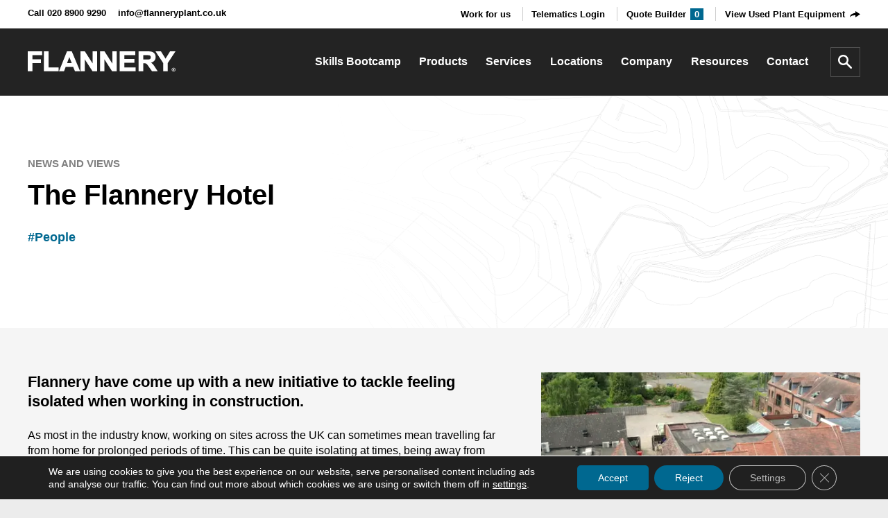

--- FILE ---
content_type: text/html
request_url: https://www.flanneryplanthire.com/news/item/the-flannery-hotel/
body_size: 16262
content:
<!doctype html>
<html dir="ltr" lang="en-GB" prefix="og: https://ogp.me/ns#">
<head>
<meta charset="UTF-8">
<meta http-equiv="X-UA-Compatible" content="IE=edge">
<meta name="viewport" content="width=device-width, initial-scale=1">
<meta name="google-site-verification" content="pEqPlsby9_Pyew9c9Vf2CQfRgEt3qDGALT-sWsg3PyM" />
<link rel="shortcut icon" href="https://e8veej2hj2o.exactdn.com/wp-content/themes/flannery/favicon.png" type="image/x-icon">
<link href="https://e8veej2hj2o.exactdn.com/wp-content/themes/flannery/static/styles.min.css" rel="stylesheet">
<style>img:is([sizes="auto" i], [sizes^="auto," i]) { contain-intrinsic-size: 3000px 1500px }</style>
<!-- All in One SEO 4.9.1 - aioseo.com -->
<title>The Flannery Hotel - Flannery Plant Hire</title>
<meta name="robots" content="max-image-preview:large" />
<meta name="author" content="Patrick Moore"/>
<link rel="canonical" href="https://www.flanneryplanthire.com/news/item/the-flannery-hotel/" />
<meta name="generator" content="All in One SEO (AIOSEO) 4.9.1" />
<meta property="og:locale" content="en_GB" />
<meta property="og:site_name" content="Flannery Plant Hire" />
<meta property="og:type" content="article" />
<meta property="og:title" content="The Flannery Hotel - Flannery Plant Hire" />
<meta property="og:url" content="https://www.flanneryplanthire.com/news/item/the-flannery-hotel/" />
<meta property="og:image" content="https://e8veej2hj2o.exactdn.com/wp-content/uploads/2022/07/Flannery-Hotel-Screen-Grab.png" />
<meta property="og:image:secure_url" content="https://e8veej2hj2o.exactdn.com/wp-content/uploads/2022/07/Flannery-Hotel-Screen-Grab.png" />
<meta property="og:image:width" content="1322" />
<meta property="og:image:height" content="638" />
<meta property="article:published_time" content="2022-08-01T10:26:37+00:00" />
<meta property="article:modified_time" content="2022-08-01T14:07:21+00:00" />
<meta name="twitter:card" content="summary" />
<meta name="twitter:site" content="@Flanneryplant" />
<meta name="twitter:title" content="The Flannery Hotel - Flannery Plant Hire" />
<meta name="twitter:image" content="https://e8veej2hj2o.exactdn.com/wp-content/uploads/2022/07/Flannery-Hotel-Screen-Grab.png" />
<script type="application/ld+json" class="aioseo-schema">
{"@context":"https:\/\/schema.org","@graph":[{"@type":"Article","@id":"https:\/\/www.flanneryplanthire.com\/news\/item\/the-flannery-hotel\/#article","name":"The Flannery Hotel - Flannery Plant Hire","headline":"The Flannery Hotel","author":{"@id":"https:\/\/www.flanneryplanthire.com\/news\/item\/author\/patrick-moore\/#author"},"publisher":{"@id":"https:\/\/www.flanneryplanthire.com\/#organization"},"image":{"@type":"ImageObject","url":"https:\/\/e8veej2hj2o.exactdn.com\/wp-content\/uploads\/2022\/07\/Flannery-Hotel-Screen-Grab.png?strip=all","width":1322,"height":638,"caption":"The Flannery Hotel"},"datePublished":"2022-08-01T11:26:37+01:00","dateModified":"2022-08-01T15:07:21+01:00","inLanguage":"en-GB","mainEntityOfPage":{"@id":"https:\/\/www.flanneryplanthire.com\/news\/item\/the-flannery-hotel\/#webpage"},"isPartOf":{"@id":"https:\/\/www.flanneryplanthire.com\/news\/item\/the-flannery-hotel\/#webpage"},"articleSection":"People"},{"@type":"BreadcrumbList","@id":"https:\/\/www.flanneryplanthire.com\/news\/item\/the-flannery-hotel\/#breadcrumblist","itemListElement":[{"@type":"ListItem","@id":"https:\/\/www.flanneryplanthire.com#listItem","position":1,"name":"Home","item":"https:\/\/www.flanneryplanthire.com","nextItem":{"@type":"ListItem","@id":"https:\/\/www.flanneryplanthire.com\/tag\/people\/#listItem","name":"People"}},{"@type":"ListItem","@id":"https:\/\/www.flanneryplanthire.com\/tag\/people\/#listItem","position":2,"name":"People","item":"https:\/\/www.flanneryplanthire.com\/tag\/people\/","nextItem":{"@type":"ListItem","@id":"https:\/\/www.flanneryplanthire.com\/news\/item\/the-flannery-hotel\/#listItem","name":"The Flannery Hotel"},"previousItem":{"@type":"ListItem","@id":"https:\/\/www.flanneryplanthire.com#listItem","name":"Home"}},{"@type":"ListItem","@id":"https:\/\/www.flanneryplanthire.com\/news\/item\/the-flannery-hotel\/#listItem","position":3,"name":"The Flannery Hotel","previousItem":{"@type":"ListItem","@id":"https:\/\/www.flanneryplanthire.com\/tag\/people\/#listItem","name":"People"}}]},{"@type":"Organization","@id":"https:\/\/www.flanneryplanthire.com\/#organization","name":"Flannery Plant Hire","url":"https:\/\/www.flanneryplanthire.com\/"},{"@type":"Person","@id":"https:\/\/www.flanneryplanthire.com\/news\/item\/author\/patrick-moore\/#author","url":"https:\/\/www.flanneryplanthire.com\/news\/item\/author\/patrick-moore\/","name":"Patrick Moore","image":{"@type":"ImageObject","@id":"https:\/\/www.flanneryplanthire.com\/news\/item\/the-flannery-hotel\/#authorImage","url":"https:\/\/secure.gravatar.com\/avatar\/4ac974364b7cfa8d295ed1f807616e499d324cceec253d86f39e44188ed577c6?s=96&d=mm&r=g","width":96,"height":96,"caption":"Patrick Moore"}},{"@type":"WebPage","@id":"https:\/\/www.flanneryplanthire.com\/news\/item\/the-flannery-hotel\/#webpage","url":"https:\/\/www.flanneryplanthire.com\/news\/item\/the-flannery-hotel\/","name":"The Flannery Hotel - Flannery Plant Hire","inLanguage":"en-GB","isPartOf":{"@id":"https:\/\/www.flanneryplanthire.com\/#website"},"breadcrumb":{"@id":"https:\/\/www.flanneryplanthire.com\/news\/item\/the-flannery-hotel\/#breadcrumblist"},"author":{"@id":"https:\/\/www.flanneryplanthire.com\/news\/item\/author\/patrick-moore\/#author"},"creator":{"@id":"https:\/\/www.flanneryplanthire.com\/news\/item\/author\/patrick-moore\/#author"},"image":{"@type":"ImageObject","url":"https:\/\/e8veej2hj2o.exactdn.com\/wp-content\/uploads\/2022\/07\/Flannery-Hotel-Screen-Grab.png?strip=all","@id":"https:\/\/www.flanneryplanthire.com\/news\/item\/the-flannery-hotel\/#mainImage","width":1322,"height":638,"caption":"The Flannery Hotel"},"primaryImageOfPage":{"@id":"https:\/\/www.flanneryplanthire.com\/news\/item\/the-flannery-hotel\/#mainImage"},"datePublished":"2022-08-01T11:26:37+01:00","dateModified":"2022-08-01T15:07:21+01:00"},{"@type":"WebSite","@id":"https:\/\/www.flanneryplanthire.com\/#website","url":"https:\/\/www.flanneryplanthire.com\/","name":"Flannery","inLanguage":"en-GB","publisher":{"@id":"https:\/\/www.flanneryplanthire.com\/#organization"}}]}
</script>
<!-- All in One SEO -->
<link rel='dns-prefetch' href='//e8veej2hj2o.exactdn.com' />
<link rel='preconnect' href='//e8veej2hj2o.exactdn.com' />
<!-- This site uses the Google Analytics by MonsterInsights plugin v9.10.0 - Using Analytics tracking - https://www.monsterinsights.com/ -->
<!-- Note: MonsterInsights is not currently configured on this site. The site owner needs to authenticate with Google Analytics in the MonsterInsights settings panel. -->
<!-- No tracking code set -->
<!-- / Google Analytics by MonsterInsights -->
<link rel='stylesheet' id='wp-block-library-css' href='https://e8veej2hj2o.exactdn.com/wp-includes/css/dist/block-library/style.min.css?ver=6.8.3' type='text/css' media='all' />
<style id='classic-theme-styles-inline-css' type='text/css'>
/*! This file is auto-generated */
.wp-block-button__link{color:#fff;background-color:#32373c;border-radius:9999px;box-shadow:none;text-decoration:none;padding:calc(.667em + 2px) calc(1.333em + 2px);font-size:1.125em}.wp-block-file__button{background:#32373c;color:#fff;text-decoration:none}
</style>
<link rel='stylesheet' id='aioseo/css/src/vue/standalone/blocks/table-of-contents/global.scss-css' href='https://e8veej2hj2o.exactdn.com/wp-content/plugins/all-in-one-seo-pack/dist/Lite/assets/css/table-of-contents/global.e90f6d47.css?ver=4.9.1' type='text/css' media='all' />
<style id='filebird-block-filebird-gallery-style-inline-css' type='text/css'>
ul.filebird-block-filebird-gallery{margin:auto!important;padding:0!important;width:100%}ul.filebird-block-filebird-gallery.layout-grid{display:grid;grid-gap:20px;align-items:stretch;grid-template-columns:repeat(var(--columns),1fr);justify-items:stretch}ul.filebird-block-filebird-gallery.layout-grid li img{border:1px solid #ccc;box-shadow:2px 2px 6px 0 rgba(0,0,0,.3);height:100%;max-width:100%;-o-object-fit:cover;object-fit:cover;width:100%}ul.filebird-block-filebird-gallery.layout-masonry{-moz-column-count:var(--columns);-moz-column-gap:var(--space);column-gap:var(--space);-moz-column-width:var(--min-width);columns:var(--min-width) var(--columns);display:block;overflow:auto}ul.filebird-block-filebird-gallery.layout-masonry li{margin-bottom:var(--space)}ul.filebird-block-filebird-gallery li{list-style:none}ul.filebird-block-filebird-gallery li figure{height:100%;margin:0;padding:0;position:relative;width:100%}ul.filebird-block-filebird-gallery li figure figcaption{background:linear-gradient(0deg,rgba(0,0,0,.7),rgba(0,0,0,.3) 70%,transparent);bottom:0;box-sizing:border-box;color:#fff;font-size:.8em;margin:0;max-height:100%;overflow:auto;padding:3em .77em .7em;position:absolute;text-align:center;width:100%;z-index:2}ul.filebird-block-filebird-gallery li figure figcaption a{color:inherit}
</style>
<style id='global-styles-inline-css' type='text/css'>
:root{--wp--preset--aspect-ratio--square: 1;--wp--preset--aspect-ratio--4-3: 4/3;--wp--preset--aspect-ratio--3-4: 3/4;--wp--preset--aspect-ratio--3-2: 3/2;--wp--preset--aspect-ratio--2-3: 2/3;--wp--preset--aspect-ratio--16-9: 16/9;--wp--preset--aspect-ratio--9-16: 9/16;--wp--preset--color--black: #000000;--wp--preset--color--cyan-bluish-gray: #abb8c3;--wp--preset--color--white: #ffffff;--wp--preset--color--pale-pink: #f78da7;--wp--preset--color--vivid-red: #cf2e2e;--wp--preset--color--luminous-vivid-orange: #ff6900;--wp--preset--color--luminous-vivid-amber: #fcb900;--wp--preset--color--light-green-cyan: #7bdcb5;--wp--preset--color--vivid-green-cyan: #00d084;--wp--preset--color--pale-cyan-blue: #8ed1fc;--wp--preset--color--vivid-cyan-blue: #0693e3;--wp--preset--color--vivid-purple: #9b51e0;--wp--preset--gradient--vivid-cyan-blue-to-vivid-purple: linear-gradient(135deg,rgba(6,147,227,1) 0%,rgb(155,81,224) 100%);--wp--preset--gradient--light-green-cyan-to-vivid-green-cyan: linear-gradient(135deg,rgb(122,220,180) 0%,rgb(0,208,130) 100%);--wp--preset--gradient--luminous-vivid-amber-to-luminous-vivid-orange: linear-gradient(135deg,rgba(252,185,0,1) 0%,rgba(255,105,0,1) 100%);--wp--preset--gradient--luminous-vivid-orange-to-vivid-red: linear-gradient(135deg,rgba(255,105,0,1) 0%,rgb(207,46,46) 100%);--wp--preset--gradient--very-light-gray-to-cyan-bluish-gray: linear-gradient(135deg,rgb(238,238,238) 0%,rgb(169,184,195) 100%);--wp--preset--gradient--cool-to-warm-spectrum: linear-gradient(135deg,rgb(74,234,220) 0%,rgb(151,120,209) 20%,rgb(207,42,186) 40%,rgb(238,44,130) 60%,rgb(251,105,98) 80%,rgb(254,248,76) 100%);--wp--preset--gradient--blush-light-purple: linear-gradient(135deg,rgb(255,206,236) 0%,rgb(152,150,240) 100%);--wp--preset--gradient--blush-bordeaux: linear-gradient(135deg,rgb(254,205,165) 0%,rgb(254,45,45) 50%,rgb(107,0,62) 100%);--wp--preset--gradient--luminous-dusk: linear-gradient(135deg,rgb(255,203,112) 0%,rgb(199,81,192) 50%,rgb(65,88,208) 100%);--wp--preset--gradient--pale-ocean: linear-gradient(135deg,rgb(255,245,203) 0%,rgb(182,227,212) 50%,rgb(51,167,181) 100%);--wp--preset--gradient--electric-grass: linear-gradient(135deg,rgb(202,248,128) 0%,rgb(113,206,126) 100%);--wp--preset--gradient--midnight: linear-gradient(135deg,rgb(2,3,129) 0%,rgb(40,116,252) 100%);--wp--preset--font-size--small: 13px;--wp--preset--font-size--medium: 20px;--wp--preset--font-size--large: 36px;--wp--preset--font-size--x-large: 42px;--wp--preset--spacing--20: 0.44rem;--wp--preset--spacing--30: 0.67rem;--wp--preset--spacing--40: 1rem;--wp--preset--spacing--50: 1.5rem;--wp--preset--spacing--60: 2.25rem;--wp--preset--spacing--70: 3.38rem;--wp--preset--spacing--80: 5.06rem;--wp--preset--shadow--natural: 6px 6px 9px rgba(0, 0, 0, 0.2);--wp--preset--shadow--deep: 12px 12px 50px rgba(0, 0, 0, 0.4);--wp--preset--shadow--sharp: 6px 6px 0px rgba(0, 0, 0, 0.2);--wp--preset--shadow--outlined: 6px 6px 0px -3px rgba(255, 255, 255, 1), 6px 6px rgba(0, 0, 0, 1);--wp--preset--shadow--crisp: 6px 6px 0px rgba(0, 0, 0, 1);}:where(.is-layout-flex){gap: 0.5em;}:where(.is-layout-grid){gap: 0.5em;}body .is-layout-flex{display: flex;}.is-layout-flex{flex-wrap: wrap;align-items: center;}.is-layout-flex > :is(*, div){margin: 0;}body .is-layout-grid{display: grid;}.is-layout-grid > :is(*, div){margin: 0;}:where(.wp-block-columns.is-layout-flex){gap: 2em;}:where(.wp-block-columns.is-layout-grid){gap: 2em;}:where(.wp-block-post-template.is-layout-flex){gap: 1.25em;}:where(.wp-block-post-template.is-layout-grid){gap: 1.25em;}.has-black-color{color: var(--wp--preset--color--black) !important;}.has-cyan-bluish-gray-color{color: var(--wp--preset--color--cyan-bluish-gray) !important;}.has-white-color{color: var(--wp--preset--color--white) !important;}.has-pale-pink-color{color: var(--wp--preset--color--pale-pink) !important;}.has-vivid-red-color{color: var(--wp--preset--color--vivid-red) !important;}.has-luminous-vivid-orange-color{color: var(--wp--preset--color--luminous-vivid-orange) !important;}.has-luminous-vivid-amber-color{color: var(--wp--preset--color--luminous-vivid-amber) !important;}.has-light-green-cyan-color{color: var(--wp--preset--color--light-green-cyan) !important;}.has-vivid-green-cyan-color{color: var(--wp--preset--color--vivid-green-cyan) !important;}.has-pale-cyan-blue-color{color: var(--wp--preset--color--pale-cyan-blue) !important;}.has-vivid-cyan-blue-color{color: var(--wp--preset--color--vivid-cyan-blue) !important;}.has-vivid-purple-color{color: var(--wp--preset--color--vivid-purple) !important;}.has-black-background-color{background-color: var(--wp--preset--color--black) !important;}.has-cyan-bluish-gray-background-color{background-color: var(--wp--preset--color--cyan-bluish-gray) !important;}.has-white-background-color{background-color: var(--wp--preset--color--white) !important;}.has-pale-pink-background-color{background-color: var(--wp--preset--color--pale-pink) !important;}.has-vivid-red-background-color{background-color: var(--wp--preset--color--vivid-red) !important;}.has-luminous-vivid-orange-background-color{background-color: var(--wp--preset--color--luminous-vivid-orange) !important;}.has-luminous-vivid-amber-background-color{background-color: var(--wp--preset--color--luminous-vivid-amber) !important;}.has-light-green-cyan-background-color{background-color: var(--wp--preset--color--light-green-cyan) !important;}.has-vivid-green-cyan-background-color{background-color: var(--wp--preset--color--vivid-green-cyan) !important;}.has-pale-cyan-blue-background-color{background-color: var(--wp--preset--color--pale-cyan-blue) !important;}.has-vivid-cyan-blue-background-color{background-color: var(--wp--preset--color--vivid-cyan-blue) !important;}.has-vivid-purple-background-color{background-color: var(--wp--preset--color--vivid-purple) !important;}.has-black-border-color{border-color: var(--wp--preset--color--black) !important;}.has-cyan-bluish-gray-border-color{border-color: var(--wp--preset--color--cyan-bluish-gray) !important;}.has-white-border-color{border-color: var(--wp--preset--color--white) !important;}.has-pale-pink-border-color{border-color: var(--wp--preset--color--pale-pink) !important;}.has-vivid-red-border-color{border-color: var(--wp--preset--color--vivid-red) !important;}.has-luminous-vivid-orange-border-color{border-color: var(--wp--preset--color--luminous-vivid-orange) !important;}.has-luminous-vivid-amber-border-color{border-color: var(--wp--preset--color--luminous-vivid-amber) !important;}.has-light-green-cyan-border-color{border-color: var(--wp--preset--color--light-green-cyan) !important;}.has-vivid-green-cyan-border-color{border-color: var(--wp--preset--color--vivid-green-cyan) !important;}.has-pale-cyan-blue-border-color{border-color: var(--wp--preset--color--pale-cyan-blue) !important;}.has-vivid-cyan-blue-border-color{border-color: var(--wp--preset--color--vivid-cyan-blue) !important;}.has-vivid-purple-border-color{border-color: var(--wp--preset--color--vivid-purple) !important;}.has-vivid-cyan-blue-to-vivid-purple-gradient-background{background: var(--wp--preset--gradient--vivid-cyan-blue-to-vivid-purple) !important;}.has-light-green-cyan-to-vivid-green-cyan-gradient-background{background: var(--wp--preset--gradient--light-green-cyan-to-vivid-green-cyan) !important;}.has-luminous-vivid-amber-to-luminous-vivid-orange-gradient-background{background: var(--wp--preset--gradient--luminous-vivid-amber-to-luminous-vivid-orange) !important;}.has-luminous-vivid-orange-to-vivid-red-gradient-background{background: var(--wp--preset--gradient--luminous-vivid-orange-to-vivid-red) !important;}.has-very-light-gray-to-cyan-bluish-gray-gradient-background{background: var(--wp--preset--gradient--very-light-gray-to-cyan-bluish-gray) !important;}.has-cool-to-warm-spectrum-gradient-background{background: var(--wp--preset--gradient--cool-to-warm-spectrum) !important;}.has-blush-light-purple-gradient-background{background: var(--wp--preset--gradient--blush-light-purple) !important;}.has-blush-bordeaux-gradient-background{background: var(--wp--preset--gradient--blush-bordeaux) !important;}.has-luminous-dusk-gradient-background{background: var(--wp--preset--gradient--luminous-dusk) !important;}.has-pale-ocean-gradient-background{background: var(--wp--preset--gradient--pale-ocean) !important;}.has-electric-grass-gradient-background{background: var(--wp--preset--gradient--electric-grass) !important;}.has-midnight-gradient-background{background: var(--wp--preset--gradient--midnight) !important;}.has-small-font-size{font-size: var(--wp--preset--font-size--small) !important;}.has-medium-font-size{font-size: var(--wp--preset--font-size--medium) !important;}.has-large-font-size{font-size: var(--wp--preset--font-size--large) !important;}.has-x-large-font-size{font-size: var(--wp--preset--font-size--x-large) !important;}
:where(.wp-block-post-template.is-layout-flex){gap: 1.25em;}:where(.wp-block-post-template.is-layout-grid){gap: 1.25em;}
:where(.wp-block-columns.is-layout-flex){gap: 2em;}:where(.wp-block-columns.is-layout-grid){gap: 2em;}
:root :where(.wp-block-pullquote){font-size: 1.5em;line-height: 1.6;}
</style>
<link rel='stylesheet' id='contact-form-7-css' href='https://e8veej2hj2o.exactdn.com/wp-content/plugins/contact-form-7/includes/css/styles.css?ver=6.1.4' type='text/css' media='all' />
<link rel='stylesheet' id='moove_gdpr_frontend-css' href='https://e8veej2hj2o.exactdn.com/wp-content/plugins/gdpr-cookie-compliance/dist/styles/gdpr-main-nf.css?ver=5.0.9' type='text/css' media='all' />
<style id='moove_gdpr_frontend-inline-css' type='text/css'>
#moove_gdpr_cookie_modal .moove-gdpr-modal-content .moove-gdpr-tab-main h3.tab-title, 
#moove_gdpr_cookie_modal .moove-gdpr-modal-content .moove-gdpr-tab-main span.tab-title,
#moove_gdpr_cookie_modal .moove-gdpr-modal-content .moove-gdpr-modal-left-content #moove-gdpr-menu li a, 
#moove_gdpr_cookie_modal .moove-gdpr-modal-content .moove-gdpr-modal-left-content #moove-gdpr-menu li button,
#moove_gdpr_cookie_modal .moove-gdpr-modal-content .moove-gdpr-modal-left-content .moove-gdpr-branding-cnt a,
#moove_gdpr_cookie_modal .moove-gdpr-modal-content .moove-gdpr-modal-footer-content .moove-gdpr-button-holder a.mgbutton, 
#moove_gdpr_cookie_modal .moove-gdpr-modal-content .moove-gdpr-modal-footer-content .moove-gdpr-button-holder button.mgbutton,
#moove_gdpr_cookie_modal .cookie-switch .cookie-slider:after, 
#moove_gdpr_cookie_modal .cookie-switch .slider:after, 
#moove_gdpr_cookie_modal .switch .cookie-slider:after, 
#moove_gdpr_cookie_modal .switch .slider:after,
#moove_gdpr_cookie_info_bar .moove-gdpr-info-bar-container .moove-gdpr-info-bar-content p, 
#moove_gdpr_cookie_info_bar .moove-gdpr-info-bar-container .moove-gdpr-info-bar-content p a,
#moove_gdpr_cookie_info_bar .moove-gdpr-info-bar-container .moove-gdpr-info-bar-content a.mgbutton, 
#moove_gdpr_cookie_info_bar .moove-gdpr-info-bar-container .moove-gdpr-info-bar-content button.mgbutton,
#moove_gdpr_cookie_modal .moove-gdpr-modal-content .moove-gdpr-tab-main .moove-gdpr-tab-main-content h1, 
#moove_gdpr_cookie_modal .moove-gdpr-modal-content .moove-gdpr-tab-main .moove-gdpr-tab-main-content h2, 
#moove_gdpr_cookie_modal .moove-gdpr-modal-content .moove-gdpr-tab-main .moove-gdpr-tab-main-content h3, 
#moove_gdpr_cookie_modal .moove-gdpr-modal-content .moove-gdpr-tab-main .moove-gdpr-tab-main-content h4, 
#moove_gdpr_cookie_modal .moove-gdpr-modal-content .moove-gdpr-tab-main .moove-gdpr-tab-main-content h5, 
#moove_gdpr_cookie_modal .moove-gdpr-modal-content .moove-gdpr-tab-main .moove-gdpr-tab-main-content h6,
#moove_gdpr_cookie_modal .moove-gdpr-modal-content.moove_gdpr_modal_theme_v2 .moove-gdpr-modal-title .tab-title,
#moove_gdpr_cookie_modal .moove-gdpr-modal-content.moove_gdpr_modal_theme_v2 .moove-gdpr-tab-main h3.tab-title, 
#moove_gdpr_cookie_modal .moove-gdpr-modal-content.moove_gdpr_modal_theme_v2 .moove-gdpr-tab-main span.tab-title,
#moove_gdpr_cookie_modal .moove-gdpr-modal-content.moove_gdpr_modal_theme_v2 .moove-gdpr-branding-cnt a {
font-weight: inherit				}
#moove_gdpr_cookie_modal,#moove_gdpr_cookie_info_bar,.gdpr_cookie_settings_shortcode_content{font-family:inherit}#moove_gdpr_save_popup_settings_button{background-color:#373737;color:#fff}#moove_gdpr_save_popup_settings_button:hover{background-color:#000}#moove_gdpr_cookie_info_bar .moove-gdpr-info-bar-container .moove-gdpr-info-bar-content a.mgbutton,#moove_gdpr_cookie_info_bar .moove-gdpr-info-bar-container .moove-gdpr-info-bar-content button.mgbutton{background-color:#006890}#moove_gdpr_cookie_modal .moove-gdpr-modal-content .moove-gdpr-modal-footer-content .moove-gdpr-button-holder a.mgbutton,#moove_gdpr_cookie_modal .moove-gdpr-modal-content .moove-gdpr-modal-footer-content .moove-gdpr-button-holder button.mgbutton,.gdpr_cookie_settings_shortcode_content .gdpr-shr-button.button-green{background-color:#006890;border-color:#006890}#moove_gdpr_cookie_modal .moove-gdpr-modal-content .moove-gdpr-modal-footer-content .moove-gdpr-button-holder a.mgbutton:hover,#moove_gdpr_cookie_modal .moove-gdpr-modal-content .moove-gdpr-modal-footer-content .moove-gdpr-button-holder button.mgbutton:hover,.gdpr_cookie_settings_shortcode_content .gdpr-shr-button.button-green:hover{background-color:#fff;color:#006890}#moove_gdpr_cookie_modal .moove-gdpr-modal-content .moove-gdpr-modal-close i,#moove_gdpr_cookie_modal .moove-gdpr-modal-content .moove-gdpr-modal-close span.gdpr-icon{background-color:#006890;border:1px solid #006890}#moove_gdpr_cookie_info_bar span.moove-gdpr-infobar-allow-all.focus-g,#moove_gdpr_cookie_info_bar span.moove-gdpr-infobar-allow-all:focus,#moove_gdpr_cookie_info_bar button.moove-gdpr-infobar-allow-all.focus-g,#moove_gdpr_cookie_info_bar button.moove-gdpr-infobar-allow-all:focus,#moove_gdpr_cookie_info_bar span.moove-gdpr-infobar-reject-btn.focus-g,#moove_gdpr_cookie_info_bar span.moove-gdpr-infobar-reject-btn:focus,#moove_gdpr_cookie_info_bar button.moove-gdpr-infobar-reject-btn.focus-g,#moove_gdpr_cookie_info_bar button.moove-gdpr-infobar-reject-btn:focus,#moove_gdpr_cookie_info_bar span.change-settings-button.focus-g,#moove_gdpr_cookie_info_bar span.change-settings-button:focus,#moove_gdpr_cookie_info_bar button.change-settings-button.focus-g,#moove_gdpr_cookie_info_bar button.change-settings-button:focus{-webkit-box-shadow:0 0 1px 3px #006890;-moz-box-shadow:0 0 1px 3px #006890;box-shadow:0 0 1px 3px #006890}#moove_gdpr_cookie_modal .moove-gdpr-modal-content .moove-gdpr-modal-close i:hover,#moove_gdpr_cookie_modal .moove-gdpr-modal-content .moove-gdpr-modal-close span.gdpr-icon:hover,#moove_gdpr_cookie_info_bar span[data-href]>u.change-settings-button{color:#006890}#moove_gdpr_cookie_modal .moove-gdpr-modal-content .moove-gdpr-modal-left-content #moove-gdpr-menu li.menu-item-selected a span.gdpr-icon,#moove_gdpr_cookie_modal .moove-gdpr-modal-content .moove-gdpr-modal-left-content #moove-gdpr-menu li.menu-item-selected button span.gdpr-icon{color:inherit}#moove_gdpr_cookie_modal .moove-gdpr-modal-content .moove-gdpr-modal-left-content #moove-gdpr-menu li a span.gdpr-icon,#moove_gdpr_cookie_modal .moove-gdpr-modal-content .moove-gdpr-modal-left-content #moove-gdpr-menu li button span.gdpr-icon{color:inherit}#moove_gdpr_cookie_modal .gdpr-acc-link{line-height:0;font-size:0;color:transparent;position:absolute}#moove_gdpr_cookie_modal .moove-gdpr-modal-content .moove-gdpr-modal-close:hover i,#moove_gdpr_cookie_modal .moove-gdpr-modal-content .moove-gdpr-modal-left-content #moove-gdpr-menu li a,#moove_gdpr_cookie_modal .moove-gdpr-modal-content .moove-gdpr-modal-left-content #moove-gdpr-menu li button,#moove_gdpr_cookie_modal .moove-gdpr-modal-content .moove-gdpr-modal-left-content #moove-gdpr-menu li button i,#moove_gdpr_cookie_modal .moove-gdpr-modal-content .moove-gdpr-modal-left-content #moove-gdpr-menu li a i,#moove_gdpr_cookie_modal .moove-gdpr-modal-content .moove-gdpr-tab-main .moove-gdpr-tab-main-content a:hover,#moove_gdpr_cookie_info_bar.moove-gdpr-dark-scheme .moove-gdpr-info-bar-container .moove-gdpr-info-bar-content a.mgbutton:hover,#moove_gdpr_cookie_info_bar.moove-gdpr-dark-scheme .moove-gdpr-info-bar-container .moove-gdpr-info-bar-content button.mgbutton:hover,#moove_gdpr_cookie_info_bar.moove-gdpr-dark-scheme .moove-gdpr-info-bar-container .moove-gdpr-info-bar-content a:hover,#moove_gdpr_cookie_info_bar.moove-gdpr-dark-scheme .moove-gdpr-info-bar-container .moove-gdpr-info-bar-content button:hover,#moove_gdpr_cookie_info_bar.moove-gdpr-dark-scheme .moove-gdpr-info-bar-container .moove-gdpr-info-bar-content span.change-settings-button:hover,#moove_gdpr_cookie_info_bar.moove-gdpr-dark-scheme .moove-gdpr-info-bar-container .moove-gdpr-info-bar-content button.change-settings-button:hover,#moove_gdpr_cookie_info_bar.moove-gdpr-dark-scheme .moove-gdpr-info-bar-container .moove-gdpr-info-bar-content u.change-settings-button:hover,#moove_gdpr_cookie_info_bar span[data-href]>u.change-settings-button,#moove_gdpr_cookie_info_bar.moove-gdpr-dark-scheme .moove-gdpr-info-bar-container .moove-gdpr-info-bar-content a.mgbutton.focus-g,#moove_gdpr_cookie_info_bar.moove-gdpr-dark-scheme .moove-gdpr-info-bar-container .moove-gdpr-info-bar-content button.mgbutton.focus-g,#moove_gdpr_cookie_info_bar.moove-gdpr-dark-scheme .moove-gdpr-info-bar-container .moove-gdpr-info-bar-content a.focus-g,#moove_gdpr_cookie_info_bar.moove-gdpr-dark-scheme .moove-gdpr-info-bar-container .moove-gdpr-info-bar-content button.focus-g,#moove_gdpr_cookie_info_bar.moove-gdpr-dark-scheme .moove-gdpr-info-bar-container .moove-gdpr-info-bar-content a.mgbutton:focus,#moove_gdpr_cookie_info_bar.moove-gdpr-dark-scheme .moove-gdpr-info-bar-container .moove-gdpr-info-bar-content button.mgbutton:focus,#moove_gdpr_cookie_info_bar.moove-gdpr-dark-scheme .moove-gdpr-info-bar-container .moove-gdpr-info-bar-content a:focus,#moove_gdpr_cookie_info_bar.moove-gdpr-dark-scheme .moove-gdpr-info-bar-container .moove-gdpr-info-bar-content button:focus,#moove_gdpr_cookie_info_bar.moove-gdpr-dark-scheme .moove-gdpr-info-bar-container .moove-gdpr-info-bar-content span.change-settings-button.focus-g,span.change-settings-button:focus,button.change-settings-button.focus-g,button.change-settings-button:focus,#moove_gdpr_cookie_info_bar.moove-gdpr-dark-scheme .moove-gdpr-info-bar-container .moove-gdpr-info-bar-content u.change-settings-button.focus-g,#moove_gdpr_cookie_info_bar.moove-gdpr-dark-scheme .moove-gdpr-info-bar-container .moove-gdpr-info-bar-content u.change-settings-button:focus{color:#006890}#moove_gdpr_cookie_modal .moove-gdpr-branding.focus-g span,#moove_gdpr_cookie_modal .moove-gdpr-modal-content .moove-gdpr-tab-main a.focus-g,#moove_gdpr_cookie_modal .moove-gdpr-modal-content .moove-gdpr-tab-main .gdpr-cd-details-toggle.focus-g{color:#006890}#moove_gdpr_cookie_modal.gdpr_lightbox-hide{display:none}
</style>
<script type="text/javascript" src="https://e8veej2hj2o.exactdn.com/wp-includes/js/jquery/jquery.min.js?ver=3.7.1" id="jquery-core-js"></script>
<script type="text/javascript" src="https://e8veej2hj2o.exactdn.com/wp-includes/js/jquery/jquery-migrate.min.js?ver=3.4.1" id="jquery-migrate-js"></script>
<link rel="https://api.w.org/" href="https://www.flanneryplanthire.com/wp-json/" /><link rel="alternate" title="JSON" type="application/json" href="https://www.flanneryplanthire.com/wp-json/wp/v2/posts/4336" /><link rel="alternate" title="oEmbed (JSON)" type="application/json+oembed" href="https://www.flanneryplanthire.com/wp-json/oembed/1.0/embed?url=https%3A%2F%2Fwww.flanneryplanthire.com%2Fnews%2Fitem%2Fthe-flannery-hotel%2F" />
<link rel="alternate" title="oEmbed (XML)" type="text/xml+oembed" href="https://www.flanneryplanthire.com/wp-json/oembed/1.0/embed?url=https%3A%2F%2Fwww.flanneryplanthire.com%2Fnews%2Fitem%2Fthe-flannery-hotel%2F&#038;format=xml" />
<!-- Google Tag Manager -->
<script>(function(w,d,s,l,i){w[l]=w[l]||[];w[l].push({'gtm.start':
new Date().getTime(),event:'gtm.js'});var f=d.getElementsByTagName(s)[0],
j=d.createElement(s),dl=l!='dataLayer'?'&l='+l:'';j.async=true;j.src=
'https://www.googletagmanager.com/gtm.js?id='+i+dl;f.parentNode.insertBefore(j,f);
})(window,document,'script','dataLayer','GTM-PZFLD63');</script>
<!-- End Google Tag Manager -->
<script>
// Define dataLayer and the gtag function.
window.dataLayer = window.dataLayer || [];
function gtag(){dataLayer.push(arguments);}
// Set default consent to 'denied' as a placeholder
// Determine actual values based on your own requirements
gtag('consent', 'default', {
'ad_storage': 'denied',
'ad_user_data': 'denied',
'ad_personalization': 'denied',
'analytics_storage': 'denied',
'personalization_storage': 'denied',
'security_storage': 'denied',
'functionality_storage': 'denied',
'wait_for_update': '2000'
});
</script>
<!-- Google Tag Manager -->
<script>(function(w,d,s,l,i){w[l]=w[l]||[];w[l].push({'gtm.start':
new Date().getTime(),event:'gtm.js'});var f=d.getElementsByTagName(s)[0],
j=d.createElement(s),dl=l!='dataLayer'?'&l='+l:'';j.async=true;j.src=
'https://www.googletagmanager.com/gtm.js?id='+i+dl;f.parentNode.insertBefore(j,f);
})(window,document,'script','dataLayer','GTM-PZFLD63');</script>
<!-- End Google Tag Manager -->
<noscript><style>.lazyload[data-src]{display:none !important;}</style></noscript><style>.lazyload{background-image:none !important;}.lazyload:before{background-image:none !important;}</style></head>
<body>		
<div class="site">
<header class="header">
<div class="header_bar">
<div class="header_bar-grid">
<div class="header_contact">
<ul class="header_contact_list">
<li><a href="tel:020 8900 9290" title="Call Flannery Today">Call 020 8900 9290</a></li>
<li><a href="mailto:info@flanneryplant.co.uk">info@flanneryplant.co.uk</a></li>
</ul>
</div>
<div class="header_quicklinks">
<ul class="header_quicklinks_list">
<li><a href="/company/careers-at-flannery/">Work for us</a></li>
<li><a href="https://app.hiboo.io/">Telematics Login</a></li>
<li>
<a href="/quote-builder/" title="Go to Quote Builder Page">
<div class="navQuote">
<span class="navQuote-text">Quote Builder</span>
<span class="count_box navQuote-count">0</span>
</div>
</a>
</li>
<!-- <li><a href="#">Quote Builder <span class="count_box">0</span></a></li> -->
<li><a href="https://www.pfusedplantsales.co.uk/" target="_blank" class="external-link-icon">View Used Plant Equipment</a></li>
</ul>
</div>
</div>
</div>
<div class="header_main">
<div class="header_main-grid">			
<div class="header_logo">
<a href="https://www.flanneryplanthire.com" id="logo_link">
<!-- <img src="[data-uri]" width="338px" alt="FLANNERY - 50 years - 1972-2022" data-src="https://e8veej2hj2o.exactdn.com/wp-content/themes/flannery/static/images/flannery-50.png?strip=all" decoding="async" class="lazyload" data-eio-rwidth="910" data-eio-rheight="275"><noscript><img src="https://e8veej2hj2o.exactdn.com/wp-content/themes/flannery/static/images/flannery-50.png?strip=all" width="338px" alt="FLANNERY - 50 years - 1972-2022" data-eio="l"></noscript> -->
<svg xmlns="http://www.w3.org/2000/svg" width="213" height="30" viewBox="0 0 213 30" fill="none">
<path d="M6.76657 28.7957V16.904H18.9268V11.4003H6.76657V5.60189H20.7901V0H0V28.7957H6.76657Z" fill="white"></path>
<path d="M44.5222 28.7957V23.1938H29.9103V0H23.1436V28.7957H44.5222Z" fill="white"></path>
<path d="M63.3509 16.904H56.6824L59.9185 8.3537L63.3509 16.904ZM75.5111 28.7957L63.4489 0H56.5843L45.0124 28.7957H52.2694L54.623 22.5059H65.5083L68.0581 28.7957H75.5111Z" fill="white"></path>
<path d="M82.2777 28.7957V11.6952L93.3592 28.7957H99.9296V0H93.5553V17.5919L82.2777 0H76.0014V28.7957H82.2777Z" fill="white"></path>
<path d="M110.619 28.7957V11.6952L121.602 28.7957H128.173V0H121.897V17.5919L110.619 0H104.245V28.7957H110.619Z" fill="white"></path>
<path d="M177.401 8.64854C177.401 9.63133 177.108 10.221 176.813 10.6141C176.519 11.0072 176.127 11.3021 175.538 11.4986C174.852 11.6952 173.185 11.7935 170.341 11.7935H166.419V5.60189H170.537C172.89 5.60189 174.166 5.60189 174.657 5.70017C175.636 5.89673 175.931 5.995 176.422 6.38812C176.912 6.78123 177.401 7.66575 177.401 8.64854ZM182.403 13.6607C183.679 12.2849 184.365 10.3193 184.365 8.25542C184.365 6.58468 183.874 4.91394 182.991 3.63631C182.109 2.35869 180.835 1.27762 179.363 0.786231C177.991 0.294837 175.538 0 172.499 0H159.75V28.7957H166.516V17.1988H167.301C168.674 17.1988 169.557 17.2971 170.146 17.4936C170.734 17.6902 171.223 18.0833 171.813 18.6729C172.401 19.2627 173.185 20.3437 174.657 22.5059L179.168 28.7957H187.306L183.482 22.899C182.109 20.7368 180.933 19.066 180.049 18.2798C179.265 17.3954 178.284 16.7073 177.598 16.3142C179.069 16.1177 181.128 15.0367 182.403 13.6607Z" fill="white"></path>
<path d="M155.533 28.7957V23.1938H139.254V16.5108H153.865V10.9089H139.254V5.60189H154.944V0H132.585V28.7957H155.533Z" fill="white"></path>
<path d="M201.82 28.7957V16.904L213 0H205.155L198.584 10.6141L192.014 0H184.07L195.152 16.8057V28.7957H201.82Z" fill="white"></path>
<path d="M209.666 25.5525H209.861C210.156 25.5525 210.45 25.5525 210.45 25.5525C210.549 25.5525 210.647 25.6508 210.647 25.6508C210.647 25.749 210.745 25.749 210.745 25.8473C210.745 25.9456 210.744 26.0439 210.647 26.0439C210.647 26.1421 210.549 26.1421 210.45 26.1421C210.352 26.1421 210.156 26.1421 209.764 26.1421H209.568V25.5525H209.666ZM209.666 28.0095V26.8302H209.861C210.058 26.8302 210.156 26.8302 210.254 26.9284C210.352 27.0267 210.45 27.2233 210.647 27.5181L210.842 28.0095H211.529L211.137 27.4198C211.039 27.2233 210.94 27.125 210.94 27.0267C210.842 26.9284 210.745 26.8302 210.745 26.8302C210.745 26.8302 210.647 26.7319 210.549 26.7319C210.842 26.7319 211.039 26.6335 211.137 26.437C211.235 26.2404 211.333 26.1421 211.333 25.8473C211.333 25.6508 211.333 25.5525 211.235 25.4542C211.137 25.3559 211.039 25.2577 210.94 25.1594C210.842 25.0611 210.647 25.0611 210.45 25.0611C210.352 25.0611 210.058 25.0611 209.47 25.0611H208.882V28.0095H209.666ZM211.333 24.5697C211.725 24.7663 211.921 25.0611 212.117 25.3559C212.314 25.749 212.412 26.0439 212.412 26.437C212.412 26.8302 212.314 27.2233 212.117 27.5181C211.921 27.9112 211.628 28.1077 211.333 28.3043C210.94 28.5008 210.647 28.5991 210.254 28.5991C209.861 28.5991 209.47 28.5008 209.175 28.3043C208.783 28.1077 208.587 27.8129 208.391 27.5181C208.194 27.125 208.096 26.8302 208.096 26.437C208.096 26.0439 208.194 25.6508 208.391 25.3559C208.587 24.9628 208.882 24.7663 209.175 24.5697C209.568 24.3732 209.861 24.2749 210.254 24.2749C210.647 24.2749 211.039 24.3732 211.333 24.5697ZM208.882 24.0784C208.489 24.2749 208.096 24.668 207.901 25.0611C207.606 25.5525 207.508 25.9456 207.508 26.437C207.508 26.9284 207.606 27.4198 207.901 27.8129C208.096 28.206 208.489 28.5991 208.882 28.7957C209.273 28.9922 209.764 29.1889 210.254 29.1889C210.745 29.1889 211.235 29.0905 211.628 28.7957C212.019 28.5991 212.412 28.206 212.607 27.8129C212.804 27.4198 213 26.9284 213 26.437C213 25.9456 212.902 25.4542 212.607 25.0611C212.314 24.5697 212.019 24.2749 211.628 24.0784C211.235 23.8817 210.745 23.6852 210.254 23.6852C209.764 23.6852 209.372 23.8817 208.882 24.0784Z" fill="white"></path>
</svg>						</a>
</div>
<a href="#" id="nav_toggle">
<span class="l1"></span>
<span class="l2"></span>
<span class="l3"></span>
</a>
<nav class="header_nav">
<ul class="nav-list"><li id="menu-item-5620" class="menu-item menu-item-type-post_type menu-item-object-page menu-item-has-children menu-item-5620"><a rel="5621" href="https://www.flanneryplanthire.com/plant-operator-training/">Skills Bootcamp</a>
<ul class="sub-menu">
<li id="menu-item-5623" class="menu-item menu-item-type-custom menu-item-object-custom menu-item-5623"><a href="/plant-operator-training/">Skills Bootcamp Home</a></li>
<li id="menu-item-5622" class="menu-item menu-item-type-post_type menu-item-object-page menu-item-5622"><a href="https://www.flanneryplanthire.com/plant-operator-training/skillsbootcamp-policies/">Skills Bootcamp Policies</a></li>
</ul>
</li>
<li id="menu-item-513" class="menu-item menu-item-type-post_type menu-item-object-page menu-item-513"><a rel="page" href="https://www.flanneryplanthire.com/products/">Products</a></li>
<li id="menu-item-514" class="menu-item menu-item-type-post_type menu-item-object-page menu-item-has-children menu-item-514"><a rel="page" href="https://www.flanneryplanthire.com/services/">Services</a>
<ul class="sub-menu">
<li id="menu-item-3754" class="menu-item menu-item-type-custom menu-item-object-custom menu-item-3754"><a rel="3753" href="/services/">Services Home</a></li>
<li id="menu-item-3838" class="menu-item menu-item-type-custom menu-item-object-custom menu-item-3838"><a rel="3837" href="/products/">Plant Hire</a></li>
<li id="menu-item-5805" class="menu-item menu-item-type-post_type menu-item-object-page menu-item-5805"><a href="https://www.flanneryplanthire.com/services/gps/">GPS</a></li>
<li id="menu-item-3757" class="menu-item menu-item-type-post_type menu-item-object-page menu-item-3757"><a rel="page" href="https://www.flanneryplanthire.com/services/machine-control/">Machine Control Systems and Training</a></li>
<li id="menu-item-520" class="menu-item menu-item-type-post_type menu-item-object-page menu-item-520"><a rel="page" href="https://www.flanneryplanthire.com/services/specialist-equipment/">Specialist Equipment</a></li>
<li id="menu-item-516" class="menu-item menu-item-type-post_type menu-item-object-page menu-item-has-children menu-item-516"><a rel="page" href="https://www.flanneryplanthire.com/services/training/">Training</a>
<ul class="sub-menu">
<li id="menu-item-4582" class="menu-item menu-item-type-post_type menu-item-object-page menu-item-4582"><a rel="4583" href="https://www.flanneryplanthire.com/plant-operator-training/">Skills Bootcamp for Plant Operators</a></li>
<li id="menu-item-3126" class="menu-item menu-item-type-post_type menu-item-object-page menu-item-3126"><a rel="page" href="https://www.flanneryplanthire.com/services/training/changing-career/">Changing Career</a></li>
<li id="menu-item-857" class="menu-item menu-item-type-post_type menu-item-object-page menu-item-857"><a rel="page" href="https://www.flanneryplanthire.com/services/training/training-for-our-customers/">Training for our Customers</a></li>
<li id="menu-item-869" class="menu-item menu-item-type-post_type menu-item-object-page menu-item-869"><a rel="page" href="https://www.flanneryplanthire.com/services/training/flannery-apprentices/">Flannery Apprenticeships</a></li>
<li id="menu-item-4490" class="menu-item menu-item-type-post_type menu-item-object-page menu-item-4490"><a rel="4493" href="https://www.flanneryplanthire.com/services/training/flannery-apprentices/">Apprenticeships</a></li>
<li id="menu-item-4498" class="menu-item menu-item-type-post_type menu-item-object-page menu-item-4498"><a rel="4499" href="https://www.flanneryplanthire.com/plant-operator-training/">Skills Bootcamp</a></li>
<li id="menu-item-4491" class="menu-item menu-item-type-custom menu-item-object-custom menu-item-4491"><a rel="4495" href="https://www.flanneryplanthire.com/training-videos/welcome-to-the-operator-skills-hub/">Operator Skills Hub</a></li>
</ul>
</li>
<li id="menu-item-517" class="menu-item menu-item-type-post_type menu-item-object-page menu-item-517"><a rel="page" href="https://www.flanneryplanthire.com/services/transport/">Transport</a></li>
</ul>
</li>
<li id="menu-item-5592" class="menu-item menu-item-type-post_type menu-item-object-page menu-item-has-children menu-item-5592"><a rel="5567" href="https://www.flanneryplanthire.com/locations/">Locations</a>
<ul class="sub-menu">
<li id="menu-item-5593" class="menu-item menu-item-type-post_type menu-item-object-page menu-item-5593"><a rel="5606" href="https://www.flanneryplanthire.com/locations/plant-hire-penrith/">Penrith</a></li>
<li id="menu-item-5595" class="menu-item menu-item-type-post_type menu-item-object-page menu-item-5595"><a rel="5608" href="https://www.flanneryplanthire.com/locations/plant-hire-wembley-north-london/">Wembley &#038; North London</a></li>
<li id="menu-item-5596" class="menu-item menu-item-type-post_type menu-item-object-page menu-item-5596"><a rel="5609" href="https://www.flanneryplanthire.com/locations/plant-operator-training-iver-london/">Iver</a></li>
<li id="menu-item-5597" class="menu-item menu-item-type-post_type menu-item-object-page menu-item-5597"><a rel="5610" href="https://www.flanneryplanthire.com/locations/plant-operator-training-brackley-northamptonshire/">Brackley</a></li>
<li id="menu-item-5598" class="menu-item menu-item-type-post_type menu-item-object-page menu-item-5598"><a rel="5611" href="https://www.flanneryplanthire.com/locations/plant-hire-birmingham/">Birmingham</a></li>
<li id="menu-item-6153" class="menu-item menu-item-type-post_type menu-item-object-page menu-item-6153"><a href="https://www.flanneryplanthire.com/locations/specialist-hire-services-in-glasgow/">Glasgow</a></li>
<li id="menu-item-5599" class="menu-item menu-item-type-post_type menu-item-object-page menu-item-5599"><a rel="5612" href="https://www.flanneryplanthire.com/locations/plant-hire-aberdeen/">Aberdeen</a></li>
<li id="menu-item-5600" class="menu-item menu-item-type-post_type menu-item-object-page menu-item-5600"><a rel="5613" href="https://www.flanneryplanthire.com/locations/plant-hire-manchester/">Manchester</a></li>
<li id="menu-item-6143" class="menu-item menu-item-type-post_type menu-item-object-page menu-item-6143"><a href="https://www.flanneryplanthire.com/locations/needham-market/">Needham Market</a></li>
<li id="menu-item-5601" class="menu-item menu-item-type-post_type menu-item-object-page menu-item-5601"><a rel="5614" href="https://www.flanneryplanthire.com/locations/plant-hire-newport/">Newport</a></li>
<li id="menu-item-5602" class="menu-item menu-item-type-post_type menu-item-object-page menu-item-5602"><a rel="5615" href="https://www.flanneryplanthire.com/locations/plant-hire-dublin/">Dublin</a></li>
<li id="menu-item-5603" class="menu-item menu-item-type-post_type menu-item-object-page menu-item-5603"><a rel="5616" href="https://www.flanneryplanthire.com/locations/plant-hire-northumberland/">Northumberland</a></li>
<li id="menu-item-5604" class="menu-item menu-item-type-post_type menu-item-object-page menu-item-5604"><a rel="5617" href="https://www.flanneryplanthire.com/locations/plant-hire-bicester/">Bicester</a></li>
<li id="menu-item-5605" class="menu-item menu-item-type-post_type menu-item-object-page menu-item-5605"><a rel="5618" href="https://www.flanneryplanthire.com/locations/plant-hire-leighton-buzzard/">Leighton Buzzard</a></li>
</ul>
</li>
<li id="menu-item-521" class="menu-item menu-item-type-post_type menu-item-object-page menu-item-has-children menu-item-521"><a rel="page" href="https://www.flanneryplanthire.com/company/">Company</a>
<ul class="sub-menu">
<li id="menu-item-3750" class="menu-item menu-item-type-custom menu-item-object-custom menu-item-3750"><a rel="3749" href="/company/">Company Home</a></li>
<li id="menu-item-4486" class="menu-item menu-item-type-post_type menu-item-object-page menu-item-4486"><a rel="page" href="https://www.flanneryplanthire.com/company/careers-at-flannery/">Careers at Flannery</a></li>
<li id="menu-item-515" class="menu-item menu-item-type-post_type menu-item-object-page menu-item-515"><a rel="page" href="https://www.flanneryplanthire.com/company/people/">People</a></li>
<li id="menu-item-5050" class="menu-item menu-item-type-post_type menu-item-object-page menu-item-5050"><a rel="page" href="https://www.flanneryplanthire.com/company/news/">News</a></li>
<li id="menu-item-523" class="menu-item menu-item-type-post_type menu-item-object-page menu-item-523"><a rel="page" href="https://www.flanneryplanthire.com/company/values/">Values</a></li>
<li id="menu-item-2476" class="menu-item menu-item-type-post_type menu-item-object-page menu-item-2476"><a rel="page" href="https://www.flanneryplanthire.com/company/safety/">Safety</a></li>
<li id="menu-item-518" class="menu-item menu-item-type-post_type menu-item-object-page menu-item-has-children menu-item-518"><a rel="page" href="https://www.flanneryplanthire.com/company/innovation/">Innovation</a>
<ul class="sub-menu">
<li id="menu-item-839" class="menu-item menu-item-type-post_type menu-item-object-page menu-item-839"><a rel="page" href="https://www.flanneryplanthire.com/company/innovation/machine-control/">Digital Construction</a></li>
</ul>
</li>
<li id="menu-item-519" class="menu-item menu-item-type-post_type menu-item-object-page menu-item-has-children menu-item-519"><a rel="page" href="https://www.flanneryplanthire.com/company/sustainability/">Sustainability</a>
<ul class="sub-menu">
<li id="menu-item-966" class="menu-item menu-item-type-post_type menu-item-object-page menu-item-966"><a rel="page" href="https://www.flanneryplanthire.com/company/sustainability/sustainability-in-action/">Sustainability in action</a></li>
</ul>
</li>
<li id="menu-item-522" class="menu-item menu-item-type-post_type menu-item-object-page menu-item-522"><a rel="page" href="https://www.flanneryplanthire.com/company/community/">Community</a></li>
<li id="menu-item-526" class="menu-item menu-item-type-post_type menu-item-object-page menu-item-526"><a rel="page" href="https://www.flanneryplanthire.com/company/environmental-road-map/">Environmental Road Map</a></li>
</ul>
</li>
<li id="menu-item-527" class="menu-item menu-item-type-post_type menu-item-object-page menu-item-has-children menu-item-527"><a rel="page" href="https://www.flanneryplanthire.com/resources/">Resources</a>
<ul class="sub-menu">
<li id="menu-item-3752" class="menu-item menu-item-type-custom menu-item-object-custom menu-item-3752"><a rel="3751" href="/resources/">Resources Home</a></li>
<li id="menu-item-528" class="menu-item menu-item-type-post_type menu-item-object-page menu-item-528"><a rel="page" href="https://www.flanneryplanthire.com/resources/policies/">Useful Documents</a></li>
<li id="menu-item-529" class="menu-item menu-item-type-post_type menu-item-object-page menu-item-529"><a rel="page" href="https://www.flanneryplanthire.com/resources/training-videos/">Videos</a></li>
<li id="menu-item-530" class="menu-item menu-item-type-post_type menu-item-object-page menu-item-530"><a rel="page" href="https://www.flanneryplanthire.com/resources/case-studies/">Case Studies</a></li>
<li id="menu-item-2662" class="menu-item menu-item-type-post_type menu-item-object-page menu-item-2662"><a rel="page" href="https://www.flanneryplanthire.com/resources/innovatewithus/">Innovate With Us</a></li>
<li id="menu-item-2708" class="menu-item menu-item-type-post_type menu-item-object-page menu-item-2708"><a rel="page" href="https://www.flanneryplanthire.com/resources/operatesafe/">OperateSAFE</a></li>
<li id="menu-item-5359" class="menu-item menu-item-type-post_type menu-item-object-page menu-item-5359"><a rel="page" href="https://www.flanneryplanthire.com/resources/timesheets/">Operator Timesheets</a></li>
</ul>
</li>
<li id="menu-item-532" class="menu-item menu-item-type-post_type menu-item-object-page menu-item-has-children menu-item-532"><a rel="page" href="https://www.flanneryplanthire.com/contact/">Contact</a>
<ul class="sub-menu">
<li id="menu-item-3748" class="menu-item menu-item-type-custom menu-item-object-custom menu-item-3748"><a rel="3747" href="/contact/">Contact Home</a></li>
<li id="menu-item-1856" class="menu-item menu-item-type-post_type menu-item-object-page menu-item-1856"><a rel="page" href="https://www.flanneryplanthire.com/contact/operatesafe/">OperateSAFE</a></li>
</ul>
</li>
</ul>
<ul class="nav-list" id="mobile_only_nav_elements">
<li><a href="/company/careers/">Work for us</a></li>
<li><a href="https://machinemax.com/login" target="_blank">Telematics Login</a></li>
<li><a href="/quote-builder/">Quote Builder <span class="count_box navQuote-count">0</span></a></li>
<li><a href="https://www.pfusedplantsales.co.uk/" target="_blank">View Used Plant Equipment</a></li>
<li>
<form method="get" action="https://www.flanneryplanthire.com" role="search">
<input type="search" name="s" placeholder="Enter search terms here">
<button type="submit">
<svg xmlns="http://www.w3.org/2000/svg" width="43" height="43" viewBox="0 0 43 43" fill="none">
<path fill-rule="evenodd" clip-rule="evenodd" d="M24.6361 22.8213L30.5783 28.7638C31.1232 29.3084 31.1641 30.1591 30.6693 30.654C30.1744 31.1491 29.3237 31.1077 28.7788 30.5631L22.8396 24.6234C21.615 25.4927 20.1193 26.0053 18.503 26.0053C14.3595 26.0053 11 22.6459 11 18.5027C11 14.3589 14.3595 11 18.503 11C22.6464 11 26.0053 14.3589 26.0053 18.5027C26.0053 20.111 25.4977 21.6 24.6361 22.8213ZM18.503 13.5019C15.7454 13.5019 13.5021 15.7452 13.5021 18.5025C13.5021 21.2598 15.7454 23.503 18.503 23.503C21.2603 23.503 23.5033 21.2598 23.5033 18.5025C23.5033 15.7452 21.2603 13.5019 18.503 13.5019Z" fill="white"></path>
<!-- <rect x="0.5" y="0.5" width="42" height="42" stroke="white" stroke-opacity="0.2"></rect> -->
</svg>
</button>
</form>
</li>
</ul>
</nav>
<div class="header_search">
<a href="#" id="search-toggle">
<svg xmlns="http://www.w3.org/2000/svg" width="43" height="43" viewBox="0 0 43 43" fill="none">
<path fill-rule="evenodd" clip-rule="evenodd" d="M24.6361 22.8213L30.5783 28.7638C31.1232 29.3084 31.1641 30.1591 30.6693 30.654C30.1744 31.1491 29.3237 31.1077 28.7788 30.5631L22.8396 24.6234C21.615 25.4927 20.1193 26.0053 18.503 26.0053C14.3595 26.0053 11 22.6459 11 18.5027C11 14.3589 14.3595 11 18.503 11C22.6464 11 26.0053 14.3589 26.0053 18.5027C26.0053 20.111 25.4977 21.6 24.6361 22.8213ZM18.503 13.5019C15.7454 13.5019 13.5021 15.7452 13.5021 18.5025C13.5021 21.2598 15.7454 23.503 18.503 23.503C21.2603 23.503 23.5033 21.2598 23.5033 18.5025C23.5033 15.7452 21.2603 13.5019 18.503 13.5019Z" fill="white"></path>
<rect x="0.5" y="0.5" width="42" height="42" stroke="white" stroke-opacity="0.2"></rect>
</svg>						</a>
<div id="search" class="search--isHidden">
<form method="get" action="https://www.flanneryplanthire.com" role="search">
<input type="search" name="s" placeholder="Enter search terms here">
<button type="submit">Search</button>
</form>
</div>
</div>
</div>
</div>
</header>
<main>
<div class="heading heading--lightbg heading--fullwidth">
<div class="heading-measure">
<div class="heading-content">
<div class="heading-primaryContent">
<p class="heading-kicker">News and views</p>
<h1 class="heading-title">The Flannery Hotel</h1>		
<ul class="headingList">
<li class="headingList-item">
<a href="/tag/people">
#People			</a>
</li>
</ul>
</div>
</div>
</div>
<div class="heading-background"></div>
</div>
<div class="content" id="fitvids">
<div class="contentSection contentSection--greybg">
<div class="contentSection-measure">
<article class="article">					
<div class="articleBody articleBody--sidebarRight">
<section class="articleContent">
<h3>Flannery have come up with a new initiative to tackle feeling isolated when working in construction.</h3>
<p>As most in the industry know, working on sites across the UK can sometimes mean travelling far from home for prolonged periods of time. This can be quite isolating at times, being away from your family and friends without the space to socialise.</p>
<p>Flannery decided that operators needed a space where they were able to relax either indoors or outdoors after a long day on site &#8211; and have the option to socialise with others or take some time out for themselves should they desire. With this in mind, we&#8217;ve provided operators working near the HS2 site in Birmingham with our first &#8216;Flannery Hotel&#8217; &#8211; located close to the works sites of HS2 limiting the time spent commuting and helping with fatigue management for our operators after finishing long working days on site.</p>
<p>When we talk about community in the industry, we mean people working together on sites the whole time. This hotel facility provides space for operators to get together as a team at the end of each day and share a meal together, but also gives them the option to take time out for themselves. This is an element that we believe encourages a healthier way of living, as it gives our operators the space to mentally relax how ever they prefer rather than having to commute a long way home.</p>
<p>Peter Haddock of Content With Media recently visited the premises and took some time out to talk to some of our operators who have been staying on site.</p>
<p>Chloe, one of our ADT Operators on the HS2 site, commented:</p>
<p>&#8220;Everything&#8217;s really nice. You can go and speak to anyone, everyone&#8217;s so helpful. The food&#8217;s great, or you can make your own food if that&#8217;s what you prefer because the facilities are great. There&#8217;s plenty of parking too, it&#8217;s a home away from home.&#8221;</p>
<p><img fetchpriority="high" decoding="async" class="aligncenter wp-image-4338 size-large lazyload" src="[data-uri]" alt="Chloe (ADT Driver) with Peter Haddock" width="1024" height="466" data-src="https://e8veej2hj2o.exactdn.com/wp-content/uploads/2022/07/Chloe-Screen-Grab-1024x466.png?strip=all&fit=1024%2C466" data-eio-rwidth="1024" data-eio-rheight="466" /><noscript><img fetchpriority="high" decoding="async" class="aligncenter wp-image-4338 size-large" src="https://e8veej2hj2o.exactdn.com/wp-content/uploads/2022/07/Chloe-Screen-Grab-1024x466.png?strip=all&fit=1024%2C466" alt="Chloe (ADT Driver) with Peter Haddock" width="1024" height="466" data-eio="l" /></noscript></p>
<p>Matthew, one of the 15T drivers, said:</p>
<p>&#8220;It&#8217;s a nice place for me to be, I think, because this sense of community is really helpful. A lot of the time you might just want to spend some time on your own, and you&#8217;ve got your room for that, but 90% of the time everyone&#8217;s out and about just talking to each other and getting to know each other more. It&#8217;s a really, very nice place to be.&#8221;</p>
<p>&nbsp;</p>
<p><img decoding="async" class="aligncenter wp-image-4337 size-large lazyload" src="[data-uri]" alt="Matthew (15T Driver) talks to Peter Haddock" width="1024" height="447" data-src="https://e8veej2hj2o.exactdn.com/wp-content/uploads/2022/07/Matthew-Screen-Grab-1024x447.png?strip=all&fit=1024%2C447" data-eio-rwidth="1024" data-eio-rheight="447" /><noscript><img decoding="async" class="aligncenter wp-image-4337 size-large" src="https://e8veej2hj2o.exactdn.com/wp-content/uploads/2022/07/Matthew-Screen-Grab-1024x447.png?strip=all&fit=1024%2C447" alt="Matthew (15T Driver) talks to Peter Haddock" width="1024" height="447" data-eio="l" /></noscript></p>
<p>&nbsp;</p>
<h4>To summarise, this is not just any hotel, this is the Flannery Operator Hotel.</h4>
<p>To learn more, watch the below video:</p>
<p><iframe title="The Flannery Operator Hotel" width="500" height="281"  frameborder="0" allow="accelerometer; autoplay; clipboard-write; encrypted-media; gyroscope; picture-in-picture; web-share" referrerpolicy="strict-origin-when-cross-origin" allowfullscreen data-src="https://www.youtube.com/embed/vL0cDZCrqpo?feature=oembed" class="lazyload"></iframe></p>
<p>&nbsp;</p>
</section>
<section class="articleSidebar">
<aside>
<div class="retro">
<img width="510" height="340" src="[data-uri]" class="attachment-510x340 size-510x340 wp-post-image lazyload" alt="The Flannery Hotel" decoding="async" data-src="https://e8veej2hj2o.exactdn.com/wp-content/uploads/2022/07/Flannery-Hotel-Screen-Grab.png?strip=all&resize=510%2C340" data-eio-rwidth="510" data-eio-rheight="340" /><noscript><img width="510" height="340" src="https://e8veej2hj2o.exactdn.com/wp-content/uploads/2022/07/Flannery-Hotel-Screen-Grab.png?strip=all&amp;resize=510%2C340" class="attachment-510x340 size-510x340 wp-post-image" alt="The Flannery Hotel" decoding="async" data-eio="l" /></noscript>    </div>
</aside>
</section>
</div>
</article>
</div>
</div>	
</div>
					</main>
<footer class="footer">
<div class="footer-measure">
<div class="footer-primary">
<div class="footer-logo">
<a href="https://www.flanneryplanthire.com">
<img src="[data-uri]" alt="" data-src="https://e8veej2hj2o.exactdn.com/wp-content/themes/flannery/static/images/flannery.svg" decoding="async" class="lazyload"><noscript><img src="https://e8veej2hj2o.exactdn.com/wp-content/themes/flannery/static/images/flannery.svg" alt="" data-eio="l"></noscript>
</a>
</div>
<div class="footerContact">
<p>
<span class="footerContact-address">Flannery Plant Hire (Oval) Ltd, Flannery House, Third Way,</span> 
<span class="footerContact-address2">Wembley, Middlesex HA9 0RZ</span>
<br>
<span class="footerContact-telephone">Tel: 020 8900 9290</span>
<span class="footerContact-email">Email: <a href="mailto:info@flanneryplant.co.uk">info@flanneryplant.co.uk</a></span>
</p>
</div>
<div class="footer-copyright">
<p>&copy; 2025 Flannery Plant Hire (Oval) Ltd.  All Rights Reserved.</p>
</div>
</div>
<div class="footer-secondary">
<div class="footer-nav">
<ul>
<li><a href="/company/people">People</a></li>
<li><a href="/company/safety/">Safety</a></li>
<li><a href="/company/innovation">Innovation</a></li>
<li><a href="/company/sustainability">Sustainability</a></li>
<li><a href="/company/values">Value</a></li>
</ul>
</div>
<div class="footer-social">
<ul>
<li>
<a href="https://www.linkedin.com/company/p-flannery-plant-hire-ltd/" target="_blank" title="Go to Flannery Linkedin Page (Opens in new window)">
<img src="[data-uri]" alt="Facebook" height="36" width="36" data-src="https://e8veej2hj2o.exactdn.com/wp-content/themes/flannery/static/images/linkedin.svg" decoding="async" class="lazyload" data-eio-rwidth="36" data-eio-rheight="36"><noscript><img src="https://e8veej2hj2o.exactdn.com/wp-content/themes/flannery/static/images/linkedin.svg" alt="Facebook" height="36" width="36" data-eio="l"></noscript>
</a>
</li>
<li>
<a href="https://www.youtube.com/channel/UCICR9nRCR6eg8zMgWounWTQ" target="_blank" title="Go to Flannery Youtube Page (Opens in new window)">
<img src="[data-uri]" alt="Facebook" height="36" width="36" data-src="https://e8veej2hj2o.exactdn.com/wp-content/themes/flannery/static/images/youtube.svg" decoding="async" class="lazyload" data-eio-rwidth="36" data-eio-rheight="36"><noscript><img src="https://e8veej2hj2o.exactdn.com/wp-content/themes/flannery/static/images/youtube.svg" alt="Facebook" height="36" width="36" data-eio="l"></noscript>
</a>
</li>
<li>
<a href="https://www.facebook.com/flanneryplanthire" target="_blank" title="Go to Flannery Facebook Page (Opens in new window)">
<img src="[data-uri]" alt="Facebook" height="36" width="36" data-src="https://e8veej2hj2o.exactdn.com/wp-content/themes/flannery/static/images/facebook.svg" decoding="async" class="lazyload" data-eio-rwidth="36" data-eio-rheight="36"><noscript><img src="https://e8veej2hj2o.exactdn.com/wp-content/themes/flannery/static/images/facebook.svg" alt="Facebook" height="36" width="36" data-eio="l"></noscript>
</a>
</li>
<li>
<a href="https://twitter.com/flanneryplant" target="_blank" title="Go to Flannery Twitter Page (Opens in new window)">
<img src="[data-uri]" alt="Twitter" height="36" width="36" data-src="https://e8veej2hj2o.exactdn.com/wp-content/themes/flannery/static/images/twitter.svg" decoding="async" class="lazyload" data-eio-rwidth="36" data-eio-rheight="36"><noscript><img src="https://e8veej2hj2o.exactdn.com/wp-content/themes/flannery/static/images/twitter.svg" alt="Twitter" height="36" width="36" data-eio="l"></noscript>
</a>
</li>
<li>
<a href="https://www.instagram.com/flanneryplant/" target="_blank" title="Go to Flannery Instagram Page (Opens in new window)">
<img src="[data-uri]" alt="Instagram" height="36" width="36" data-src="https://e8veej2hj2o.exactdn.com/wp-content/themes/flannery/static/images/instagram.svg" decoding="async" class="lazyload" data-eio-rwidth="36" data-eio-rheight="36"><noscript><img src="https://e8veej2hj2o.exactdn.com/wp-content/themes/flannery/static/images/instagram.svg" alt="Instagram" height="36" width="36" data-eio="l"></noscript>
</a>
</li>
</ul>
</div>
<div class="footer-links">
<ul>
<li><a href="/privacy/">Privacy Policy</a></li>
<li><a href="/cookies/">Cookies</a></li>
<!-- <li><a href="#">Sitemap</a></li> -->
<li><a href="https://www.chameleonstudios.co.uk/" target="_blank">Website by Chameleon Studios</a></li>
</ul>
</div>
</div>
</div>
</footer>
</div><!-- ends site container -->
<div id="mobileMenu" class="mobileMenu--hidden">
<ul class="mobile-list"><li class="menu-item menu-item-type-post_type menu-item-object-page menu-item-has-children menu-item-5620"><a rel="5621" href="https://www.flanneryplanthire.com/plant-operator-training/">Skills Bootcamp</a>
<ul class="sub-menu">
<li class="menu-item menu-item-type-custom menu-item-object-custom menu-item-5623"><a href="/plant-operator-training/">Skills Bootcamp Home</a></li>
<li class="menu-item menu-item-type-post_type menu-item-object-page menu-item-5622"><a href="https://www.flanneryplanthire.com/plant-operator-training/skillsbootcamp-policies/">Skills Bootcamp Policies</a></li>
</ul>
</li>
<li class="menu-item menu-item-type-post_type menu-item-object-page menu-item-513"><a rel="page" href="https://www.flanneryplanthire.com/products/">Products</a></li>
<li class="menu-item menu-item-type-post_type menu-item-object-page menu-item-has-children menu-item-514"><a rel="page" href="https://www.flanneryplanthire.com/services/">Services</a>
<ul class="sub-menu">
<li class="menu-item menu-item-type-custom menu-item-object-custom menu-item-3754"><a rel="3753" href="/services/">Services Home</a></li>
<li class="menu-item menu-item-type-custom menu-item-object-custom menu-item-3838"><a rel="3837" href="/products/">Plant Hire</a></li>
<li class="menu-item menu-item-type-post_type menu-item-object-page menu-item-5805"><a href="https://www.flanneryplanthire.com/services/gps/">GPS</a></li>
<li class="menu-item menu-item-type-post_type menu-item-object-page menu-item-3757"><a rel="page" href="https://www.flanneryplanthire.com/services/machine-control/">Machine Control Systems and Training</a></li>
<li class="menu-item menu-item-type-post_type menu-item-object-page menu-item-520"><a rel="page" href="https://www.flanneryplanthire.com/services/specialist-equipment/">Specialist Equipment</a></li>
<li class="menu-item menu-item-type-post_type menu-item-object-page menu-item-has-children menu-item-516"><a rel="page" href="https://www.flanneryplanthire.com/services/training/">Training</a>
<ul class="sub-menu">
<li class="menu-item menu-item-type-post_type menu-item-object-page menu-item-4582"><a rel="4583" href="https://www.flanneryplanthire.com/plant-operator-training/">Skills Bootcamp for Plant Operators</a></li>
<li class="menu-item menu-item-type-post_type menu-item-object-page menu-item-3126"><a rel="page" href="https://www.flanneryplanthire.com/services/training/changing-career/">Changing Career</a></li>
<li class="menu-item menu-item-type-post_type menu-item-object-page menu-item-857"><a rel="page" href="https://www.flanneryplanthire.com/services/training/training-for-our-customers/">Training for our Customers</a></li>
<li class="menu-item menu-item-type-post_type menu-item-object-page menu-item-869"><a rel="page" href="https://www.flanneryplanthire.com/services/training/flannery-apprentices/">Flannery Apprenticeships</a></li>
<li class="menu-item menu-item-type-post_type menu-item-object-page menu-item-4490"><a rel="4493" href="https://www.flanneryplanthire.com/services/training/flannery-apprentices/">Apprenticeships</a></li>
<li class="menu-item menu-item-type-post_type menu-item-object-page menu-item-4498"><a rel="4499" href="https://www.flanneryplanthire.com/plant-operator-training/">Skills Bootcamp</a></li>
<li class="menu-item menu-item-type-custom menu-item-object-custom menu-item-4491"><a rel="4495" href="https://www.flanneryplanthire.com/training-videos/welcome-to-the-operator-skills-hub/">Operator Skills Hub</a></li>
</ul>
</li>
<li class="menu-item menu-item-type-post_type menu-item-object-page menu-item-517"><a rel="page" href="https://www.flanneryplanthire.com/services/transport/">Transport</a></li>
</ul>
</li>
<li class="menu-item menu-item-type-post_type menu-item-object-page menu-item-has-children menu-item-5592"><a rel="5567" href="https://www.flanneryplanthire.com/locations/">Locations</a>
<ul class="sub-menu">
<li class="menu-item menu-item-type-post_type menu-item-object-page menu-item-5593"><a rel="5606" href="https://www.flanneryplanthire.com/locations/plant-hire-penrith/">Penrith</a></li>
<li class="menu-item menu-item-type-post_type menu-item-object-page menu-item-5595"><a rel="5608" href="https://www.flanneryplanthire.com/locations/plant-hire-wembley-north-london/">Wembley &#038; North London</a></li>
<li class="menu-item menu-item-type-post_type menu-item-object-page menu-item-5596"><a rel="5609" href="https://www.flanneryplanthire.com/locations/plant-operator-training-iver-london/">Iver</a></li>
<li class="menu-item menu-item-type-post_type menu-item-object-page menu-item-5597"><a rel="5610" href="https://www.flanneryplanthire.com/locations/plant-operator-training-brackley-northamptonshire/">Brackley</a></li>
<li class="menu-item menu-item-type-post_type menu-item-object-page menu-item-5598"><a rel="5611" href="https://www.flanneryplanthire.com/locations/plant-hire-birmingham/">Birmingham</a></li>
<li class="menu-item menu-item-type-post_type menu-item-object-page menu-item-6153"><a href="https://www.flanneryplanthire.com/locations/specialist-hire-services-in-glasgow/">Glasgow</a></li>
<li class="menu-item menu-item-type-post_type menu-item-object-page menu-item-5599"><a rel="5612" href="https://www.flanneryplanthire.com/locations/plant-hire-aberdeen/">Aberdeen</a></li>
<li class="menu-item menu-item-type-post_type menu-item-object-page menu-item-5600"><a rel="5613" href="https://www.flanneryplanthire.com/locations/plant-hire-manchester/">Manchester</a></li>
<li class="menu-item menu-item-type-post_type menu-item-object-page menu-item-6143"><a href="https://www.flanneryplanthire.com/locations/needham-market/">Needham Market</a></li>
<li class="menu-item menu-item-type-post_type menu-item-object-page menu-item-5601"><a rel="5614" href="https://www.flanneryplanthire.com/locations/plant-hire-newport/">Newport</a></li>
<li class="menu-item menu-item-type-post_type menu-item-object-page menu-item-5602"><a rel="5615" href="https://www.flanneryplanthire.com/locations/plant-hire-dublin/">Dublin</a></li>
<li class="menu-item menu-item-type-post_type menu-item-object-page menu-item-5603"><a rel="5616" href="https://www.flanneryplanthire.com/locations/plant-hire-northumberland/">Northumberland</a></li>
<li class="menu-item menu-item-type-post_type menu-item-object-page menu-item-5604"><a rel="5617" href="https://www.flanneryplanthire.com/locations/plant-hire-bicester/">Bicester</a></li>
<li class="menu-item menu-item-type-post_type menu-item-object-page menu-item-5605"><a rel="5618" href="https://www.flanneryplanthire.com/locations/plant-hire-leighton-buzzard/">Leighton Buzzard</a></li>
</ul>
</li>
<li class="menu-item menu-item-type-post_type menu-item-object-page menu-item-has-children menu-item-521"><a rel="page" href="https://www.flanneryplanthire.com/company/">Company</a>
<ul class="sub-menu">
<li class="menu-item menu-item-type-custom menu-item-object-custom menu-item-3750"><a rel="3749" href="/company/">Company Home</a></li>
<li class="menu-item menu-item-type-post_type menu-item-object-page menu-item-4486"><a rel="page" href="https://www.flanneryplanthire.com/company/careers-at-flannery/">Careers at Flannery</a></li>
<li class="menu-item menu-item-type-post_type menu-item-object-page menu-item-515"><a rel="page" href="https://www.flanneryplanthire.com/company/people/">People</a></li>
<li class="menu-item menu-item-type-post_type menu-item-object-page menu-item-5050"><a rel="page" href="https://www.flanneryplanthire.com/company/news/">News</a></li>
<li class="menu-item menu-item-type-post_type menu-item-object-page menu-item-523"><a rel="page" href="https://www.flanneryplanthire.com/company/values/">Values</a></li>
<li class="menu-item menu-item-type-post_type menu-item-object-page menu-item-2476"><a rel="page" href="https://www.flanneryplanthire.com/company/safety/">Safety</a></li>
<li class="menu-item menu-item-type-post_type menu-item-object-page menu-item-has-children menu-item-518"><a rel="page" href="https://www.flanneryplanthire.com/company/innovation/">Innovation</a>
<ul class="sub-menu">
<li class="menu-item menu-item-type-post_type menu-item-object-page menu-item-839"><a rel="page" href="https://www.flanneryplanthire.com/company/innovation/machine-control/">Digital Construction</a></li>
</ul>
</li>
<li class="menu-item menu-item-type-post_type menu-item-object-page menu-item-has-children menu-item-519"><a rel="page" href="https://www.flanneryplanthire.com/company/sustainability/">Sustainability</a>
<ul class="sub-menu">
<li class="menu-item menu-item-type-post_type menu-item-object-page menu-item-966"><a rel="page" href="https://www.flanneryplanthire.com/company/sustainability/sustainability-in-action/">Sustainability in action</a></li>
</ul>
</li>
<li class="menu-item menu-item-type-post_type menu-item-object-page menu-item-522"><a rel="page" href="https://www.flanneryplanthire.com/company/community/">Community</a></li>
<li class="menu-item menu-item-type-post_type menu-item-object-page menu-item-526"><a rel="page" href="https://www.flanneryplanthire.com/company/environmental-road-map/">Environmental Road Map</a></li>
</ul>
</li>
<li class="menu-item menu-item-type-post_type menu-item-object-page menu-item-has-children menu-item-527"><a rel="page" href="https://www.flanneryplanthire.com/resources/">Resources</a>
<ul class="sub-menu">
<li class="menu-item menu-item-type-custom menu-item-object-custom menu-item-3752"><a rel="3751" href="/resources/">Resources Home</a></li>
<li class="menu-item menu-item-type-post_type menu-item-object-page menu-item-528"><a rel="page" href="https://www.flanneryplanthire.com/resources/policies/">Useful Documents</a></li>
<li class="menu-item menu-item-type-post_type menu-item-object-page menu-item-529"><a rel="page" href="https://www.flanneryplanthire.com/resources/training-videos/">Videos</a></li>
<li class="menu-item menu-item-type-post_type menu-item-object-page menu-item-530"><a rel="page" href="https://www.flanneryplanthire.com/resources/case-studies/">Case Studies</a></li>
<li class="menu-item menu-item-type-post_type menu-item-object-page menu-item-2662"><a rel="page" href="https://www.flanneryplanthire.com/resources/innovatewithus/">Innovate With Us</a></li>
<li class="menu-item menu-item-type-post_type menu-item-object-page menu-item-2708"><a rel="page" href="https://www.flanneryplanthire.com/resources/operatesafe/">OperateSAFE</a></li>
<li class="menu-item menu-item-type-post_type menu-item-object-page menu-item-5359"><a rel="page" href="https://www.flanneryplanthire.com/resources/timesheets/">Operator Timesheets</a></li>
</ul>
</li>
<li class="menu-item menu-item-type-post_type menu-item-object-page menu-item-has-children menu-item-532"><a rel="page" href="https://www.flanneryplanthire.com/contact/">Contact</a>
<ul class="sub-menu">
<li class="menu-item menu-item-type-custom menu-item-object-custom menu-item-3748"><a rel="3747" href="/contact/">Contact Home</a></li>
<li class="menu-item menu-item-type-post_type menu-item-object-page menu-item-1856"><a rel="page" href="https://www.flanneryplanthire.com/contact/operatesafe/">OperateSAFE</a></li>
</ul>
</li>
</ul>		</div>
<script type="speculationrules">
{"prefetch":[{"source":"document","where":{"and":[{"href_matches":"\/*"},{"not":{"href_matches":["\/wp-*.php","\/wp-admin\/*","\/wp-content\/uploads\/*","\/wp-content\/*","\/wp-content\/plugins\/*","\/wp-content\/themes\/flannery\/*","\/*\\?(.+)"]}},{"not":{"selector_matches":"a[rel~=\"nofollow\"]"}},{"not":{"selector_matches":".no-prefetch, .no-prefetch a"}}]},"eagerness":"conservative"}]}
</script>
<!-- Google Tag Manager (noscript) -->
<noscript><iframe src="https://www.googletagmanager.com/ns.html?id=GTM-PZFLD63"
height="0" width="0" style="display:none;visibility:hidden"></iframe></noscript>
<!-- End Google Tag Manager (noscript) -->
<!--copyscapeskip-->
<aside id="moove_gdpr_cookie_info_bar" class="moove-gdpr-info-bar-hidden moove-gdpr-align-center moove-gdpr-dark-scheme gdpr_infobar_postion_bottom" aria-label="GDPR Cookie Banner" style="display: none;">
<div class="moove-gdpr-info-bar-container">
<div class="moove-gdpr-info-bar-content">
<div class="moove-gdpr-cookie-notice">
<p>We are using cookies to give you the best experience on our website, serve personalised content including ads and analyse our traffic. You can find out more about which cookies we are using or switch them off in <button  aria-haspopup="true" data-href="#moove_gdpr_cookie_modal" class="change-settings-button">settings</button>.</p>
<button class="moove-gdpr-infobar-close-btn gdpr-content-close-btn" aria-label="Close GDPR Cookie Banner">
<span class="gdpr-sr-only">Close GDPR Cookie Banner</span>
<i class="moovegdpr-arrow-close"></i>
</button>
</div>
<!--  .moove-gdpr-cookie-notice -->
<div class="moove-gdpr-button-holder">
<button class="mgbutton moove-gdpr-infobar-allow-all gdpr-fbo-0" aria-label="Accept" >Accept</button>
<button class="mgbutton moove-gdpr-infobar-reject-btn gdpr-fbo-1 "  aria-label="Reject">Reject</button>
<button class="mgbutton moove-gdpr-infobar-settings-btn change-settings-button gdpr-fbo-2" aria-haspopup="true" data-href="#moove_gdpr_cookie_modal"  aria-label="Settings">Settings</button>
<button class="moove-gdpr-infobar-close-btn gdpr-fbo-3" aria-label="Close GDPR Cookie Banner" >
<span class="gdpr-sr-only">Close GDPR Cookie Banner</span>
<i class="moovegdpr-arrow-close"></i>
</button>
</div>
<!--  .button-container -->
</div>
<!-- moove-gdpr-info-bar-content -->
</div>
<!-- moove-gdpr-info-bar-container -->
</aside>
<!-- #moove_gdpr_cookie_info_bar -->
<!--/copyscapeskip-->
<script type="text/javascript" id="eio-lazy-load-js-before">
/* <![CDATA[ */
var eio_lazy_vars = {"exactdn_domain":"e8veej2hj2o.exactdn.com","skip_autoscale":0,"bg_min_dpr":1.1,"threshold":0,"use_dpr":1};
/* ]]> */
</script>
<script type="text/javascript" src="https://e8veej2hj2o.exactdn.com/wp-content/plugins/ewww-image-optimizer/includes/lazysizes.min.js?ver=830" id="eio-lazy-load-js" async="async" data-wp-strategy="async"></script>
<script type="module"  src="https://e8veej2hj2o.exactdn.com/wp-content/plugins/all-in-one-seo-pack/dist/Lite/assets/table-of-contents.95d0dfce.js?ver=4.9.1" id="aioseo/js/src/vue/standalone/blocks/table-of-contents/frontend.js-js"></script>
<script type="text/javascript" src="https://e8veej2hj2o.exactdn.com/wp-includes/js/dist/hooks.min.js?ver=4d63a3d491d11ffd8ac6" id="wp-hooks-js"></script>
<script type="text/javascript" src="https://e8veej2hj2o.exactdn.com/wp-includes/js/dist/i18n.min.js?ver=5e580eb46a90c2b997e6" id="wp-i18n-js"></script>
<script type="text/javascript" id="wp-i18n-js-after">
/* <![CDATA[ */
wp.i18n.setLocaleData( { 'text direction\u0004ltr': [ 'ltr' ] } );
/* ]]> */
</script>
<script type="text/javascript" src="https://e8veej2hj2o.exactdn.com/wp-content/plugins/contact-form-7/includes/swv/js/index.js?ver=6.1.4" id="swv-js"></script>
<script type="text/javascript" id="contact-form-7-js-before">
/* <![CDATA[ */
var wpcf7 = {
"api": {
"root": "https:\/\/www.flanneryplanthire.com\/wp-json\/",
"namespace": "contact-form-7\/v1"
}
};
/* ]]> */
</script>
<script type="text/javascript" src="https://e8veej2hj2o.exactdn.com/wp-content/plugins/contact-form-7/includes/js/index.js?ver=6.1.4" id="contact-form-7-js"></script>
<script type="text/javascript" src="https://www.google.com/recaptcha/api.js?render=6LcVK_0UAAAAABk3tvzJl0YXba016I3sLoGlxSfK&amp;ver=3.0" id="google-recaptcha-js"></script>
<script type="text/javascript" src="https://e8veej2hj2o.exactdn.com/wp-includes/js/dist/vendor/wp-polyfill.min.js?ver=3.15.0" id="wp-polyfill-js"></script>
<script type="text/javascript" id="wpcf7-recaptcha-js-before">
/* <![CDATA[ */
var wpcf7_recaptcha = {
"sitekey": "6LcVK_0UAAAAABk3tvzJl0YXba016I3sLoGlxSfK",
"actions": {
"homepage": "homepage",
"contactform": "contactform"
}
};
/* ]]> */
</script>
<script type="text/javascript" src="https://e8veej2hj2o.exactdn.com/wp-content/plugins/contact-form-7/modules/recaptcha/index.js?ver=6.1.4" id="wpcf7-recaptcha-js"></script>
<script type="text/javascript" id="moove_gdpr_frontend-js-extra">
/* <![CDATA[ */
var moove_frontend_gdpr_scripts = {"ajaxurl":"https:\/\/www.flanneryplanthire.com\/wp-admin\/admin-ajax.php","post_id":"4336","plugin_dir":"https:\/\/www.flanneryplanthire.com\/wp-content\/plugins\/gdpr-cookie-compliance","show_icons":"all","is_page":"","ajax_cookie_removal":"false","strict_init":"2","enabled_default":{"strict":2,"third_party":1,"advanced":0,"performance":0,"preference":0},"geo_location":"false","force_reload":"false","is_single":"1","hide_save_btn":"false","current_user":"0","cookie_expiration":"365","script_delay":"2000","close_btn_action":"1","close_btn_rdr":"","scripts_defined":"{\"cache\":false,\"header\":\"\",\"body\":\"\",\"footer\":\"\",\"thirdparty\":{\"header\":\"\\n    <!-- Global site tag (gtag.js) - Google Analytics -->\\n\\t<script data-gdpr async src=\\\"https:\\\/\\\/www.googletagmanager.com\\\/gtag\\\/js?id=G-QWNYRJNYQM\\\"><\\\/script>\\n\\t<script data-gdpr>\\n\\twindow.dataLayer = window.dataLayer || [];\\n\\tfunction gtag(){dataLayer.push(arguments);}\\n\\t\\tgtag('js', new Date());\\n\\t\\tgtag('config', 'G-QWNYRJNYQM');\\n\\t<\\\/script>\\n\\n\\t<!-- Google Analytics -->\\n\\t<script data-gdpr>\\n\\t(function(f,i,r,e,s,h,l){i['GoogleAnalyticsObject']=s;f[s]=f[s]||function(){\\n\\t(f[s].q=f[s].q||[]).push(arguments)},f[s].l=1*new Date();h=i.createElement(r),\\n\\tl=i.getElementsByTagName(r)[0];h.async=1;h.src=e;l.parentNode.insertBefore(h,l)\\n\\t})(window,document,'script','\\\/\\\/www.google-analytics.com\\\/analytics.js','ga');\\n\\tga('create', 'UA-231726-7', 'flanneryplanthire.com');\\n\\tga('send', 'pageview');\\n\\t<\\\/script>\\n\\n\\t\\t\\t\\t\\t\\t\\t\\t\\t<!-- Google tag (gtag.js) - Google Analytics 4 -->\\n\\t\\t\\t\\t<script data-gdpr src=\\\"https:\\\/\\\/www.googletagmanager.com\\\/gtag\\\/js?id=G-QWNYRJNYQM\\\" data-type=\\\"gdpr-integration\\\"><\\\/script>\\n\\t\\t\\t\\t<script data-gdpr data-type=\\\"gdpr-integration\\\">\\n\\t\\t\\t\\t\\twindow.dataLayer = window.dataLayer || [];\\n\\t\\t\\t\\t\\tfunction gtag(){dataLayer.push(arguments);}\\n\\t\\t\\t\\t\\tgtag('js', new Date());\\n\\n\\t\\t\\t\\t\\tgtag('config', 'G-QWNYRJNYQM');\\n\\t\\t\\t\\t<\\\/script>\\n\\t\\t\\t\\t\\t\\t\\t\\t\\t\\t\\t\\t\\t\\t\\t\\t<script data-gdpr>\\n\\t\\t\\t\\t\\tgtag('consent', 'update', {\\n\\t\\t\\t\\t\\t'ad_storage': 'granted',\\n\\t\\t\\t\\t\\t'ad_user_data': 'granted',\\n\\t\\t\\t\\t\\t'ad_personalization': 'granted',\\n\\t\\t\\t\\t\\t'analytics_storage': 'granted',\\n\\t\\t\\t\\t\\t'personalization_storage': 'granted',\\n\\t\\t\\t\\t\\t\\t'security_storage': 'granted',\\n\\t\\t\\t\\t\\t\\t'functionality_storage': 'granted',\\n\\t\\t\\t\\t});\\n\\n\\t\\t\\t\\tdataLayer.push({\\n\\t\\t\\t\\t\\t'event': 'cookie_consent_update'\\n\\t\\t\\t\\t\\t});\\n\\t\\t\\t\\t<\\\/script>\\t\\n\\t\\t\\t\\t\\t\\t\\t\\t\\t\\t\\t\\t\\t\\t\\t\\t<!-- Global site tag (gtag.js) - Google Ads -->\\n\\t\\t\\t\\t<script data-gdpr type=\\\"text\\\/javascript\\\" data-type=\\\"gdpr-integration\\\" src=\\\"https:\\\/\\\/www.googletagmanager.com\\\/gtag\\\/js?id=AW-11237654305\\\"><\\\/script>\\n\\t\\t\\t\\t<script data-gdpr data-type=\\\"gdpr-integration\\\">\\n\\t\\t\\t\\t\\twindow.dataLayer = window.dataLayer || [];\\n\\t\\t\\t\\t\\tfunction gtag(){dataLayer.push(arguments);}\\n\\t\\t\\t\\t\\tgtag('js', new Date());\\n\\t\\t\\t\\t\\tgtag('config', 'AW-11237654305');\\n\\t\\t\\t\\t<\\\/script>\\n\\t\\t\\t\\t<!-- End Google Ads -->\\n\\t\\t\\t\\t\\t\\t\\t\\t\",\"body\":\"\\n    <!-- Google Tag Manager (noscript) -->\\n    <noscript><iframe src=\\\"https:\\\/\\\/www.googletagmanager.com\\\/ns.html?id=G-QWNYRJNYQM\\\" height=\\\"0\\\" width=\\\"0\\\" style=\\\"display:none;visibility:hidden\\\"><\\\/iframe><\\\/noscript>\\n    <!-- End Google Tag Manager (noscript) -->\\n\\n\\t\",\"footer\":\"<script data-gdpr><\\\/script>\"},\"strict\":{\"header\":\"\",\"body\":\"\",\"footer\":\"\"},\"advanced\":{\"header\":\"\",\"body\":\"\",\"footer\":\"\"}}","gdpr_scor":"true","wp_lang":"","wp_consent_api":"false","gdpr_nonce":"40006a5226"};
/* ]]> */
</script>
<script type="text/javascript" src="https://e8veej2hj2o.exactdn.com/wp-content/plugins/gdpr-cookie-compliance/dist/scripts/main.js?ver=5.0.9" id="moove_gdpr_frontend-js"></script>
<script type="text/javascript" id="moove_gdpr_frontend-js-after">
/* <![CDATA[ */
var gdpr_consent__strict = "true"
var gdpr_consent__thirdparty = "true"
var gdpr_consent__advanced = "false"
var gdpr_consent__performance = "false"
var gdpr_consent__preference = "false"
var gdpr_consent__cookies = "strict|thirdparty"
/* ]]> */
</script>
<!--copyscapeskip-->
<!-- V2 -->
<dialog id="moove_gdpr_cookie_modal" class="gdpr_lightbox-hide" aria-modal="true" aria-label="GDPR Settings Screen">
<div class="moove-gdpr-modal-content moove-clearfix logo-position-left moove_gdpr_modal_theme_v2">
<button class="moove-gdpr-modal-close" autofocus aria-label="Close GDPR Cookie Settings">
<span class="gdpr-sr-only">Close GDPR Cookie Settings</span>
<span class="gdpr-icon moovegdpr-arrow-close"> </span>
</button>
<div class="moove-gdpr-modal-left-content">
<ul id="moove-gdpr-menu">
<li class="menu-item-on menu-item-privacy_overview menu-item-selected">
<button data-href="#privacy_overview" class="moove-gdpr-tab-nav" aria-label="Privacy Overview">
<span class="gdpr-nav-tab-title">Privacy Overview</span>
</button>
</li>
<li class="menu-item-strict-necessary-cookies menu-item-off">
<button data-href="#strict-necessary-cookies" class="moove-gdpr-tab-nav" aria-label="Strictly Necessary Cookies">
<span class="gdpr-nav-tab-title">Strictly Necessary Cookies</span>
</button>
</li>
<li class="menu-item-off menu-item-third_party_cookies">
<button data-href="#third_party_cookies" class="moove-gdpr-tab-nav" aria-label="3rd Party Cookies">
<span class="gdpr-nav-tab-title">3rd Party Cookies</span>
</button>
</li>
</ul>
</div>
<!--  .moove-gdpr-modal-left-content -->
<div class="moove-gdpr-modal-right-content">
<div class="moove-gdpr-modal-title"> 
<div>
<span class="tab-title">Privacy Overview</span>
</div>
<div class="moove-gdpr-company-logo-holder">
<img src="[data-uri]" alt="Flannery Plant Hire"     class="img-responsive lazyload" data-src="https://e8veej2hj2o.exactdn.com/wp-content/themes/flannery/static/images/flannery.jpg?strip=all" decoding="async" data-eio-rwidth="280" data-eio-rheight="261" /><noscript><img src="https://e8veej2hj2o.exactdn.com/wp-content/themes/flannery/static/images/flannery.jpg?strip=all" alt="Flannery Plant Hire"     class="img-responsive" data-eio="l" /></noscript>
</div>
<!--  .moove-gdpr-company-logo-holder -->
</div>
<!-- .moove-gdpr-modal-ritle -->
<div class="main-modal-content">
<div class="moove-gdpr-tab-content">
<div id="privacy_overview" class="moove-gdpr-tab-main">
<div class="moove-gdpr-tab-main-content">
<p>This website uses cookies so that we can provide you with the best user experience possible. Cookies are files saved on your phone, tablet or computer generated when you visit a website and performs functions such as recognising you when you return to our website and helping our team to understand which sections of the website you find most interesting and useful.</p>
<div class="cky-dma-content-wrapper" data-cky-tag="detail-dma-description">
<p>For more information on how Google's third-party cookies operate and handle your data, see: <a class="cky-policy" href="https://business.safety.google/privacy" target="_blank" rel="noopener" aria-label="Google Privacy Policy" data-cky-tag="detail-dma-button">Google Privacy Policy</a></p>
</div>
</div>
<!--  .moove-gdpr-tab-main-content -->
</div>
<!-- #privacy_overview -->
<div id="strict-necessary-cookies" class="moove-gdpr-tab-main" >
<span class="tab-title">Strictly Necessary Cookies</span>
<div class="moove-gdpr-tab-main-content">
<p>These essential cookies do things like: remembering the notifications you've seen so we do not show them to you again or your progress through a form. They always need to be on.</p>
<div class="moove-gdpr-status-bar gdpr-checkbox-disabled checkbox-selected">
<div class="gdpr-cc-form-wrap">
<div class="gdpr-cc-form-fieldset">
<label class="cookie-switch" for="moove_gdpr_strict_cookies">    
<span class="gdpr-sr-only">Enable or Disable Cookies</span>        
<input type="checkbox" aria-label="Strictly Necessary Cookies" disabled checked="checked"  value="check" name="moove_gdpr_strict_cookies" id="moove_gdpr_strict_cookies">
<span class="cookie-slider cookie-round gdpr-sr" data-text-enable="Enabled" data-text-disabled="Disabled">
<span class="gdpr-sr-label">
<span class="gdpr-sr-enable">Enabled</span>
<span class="gdpr-sr-disable">Disabled</span>
</span>
</span>
</label>
</div>
<!-- .gdpr-cc-form-fieldset -->
</div>
<!-- .gdpr-cc-form-wrap -->
</div>
<!-- .moove-gdpr-status-bar -->
</div>
<!--  .moove-gdpr-tab-main-content -->
</div>
<!-- #strict-necesarry-cookies -->
<div id="third_party_cookies" class="moove-gdpr-tab-main" >
<span class="tab-title">3rd Party Cookies</span>
<div class="moove-gdpr-tab-main-content">
<p>We use a set of third party tools to provide information of how our users engage with our website so that we can improve the experience of the website for our users. For example, we collect information about which of our pages are most frequently visited, and by which types of users. We also use third-party cookies to help with performance.</p>
<div class="moove-gdpr-status-bar">
<div class="gdpr-cc-form-wrap">
<div class="gdpr-cc-form-fieldset">
<label class="cookie-switch" for="moove_gdpr_performance_cookies">    
<span class="gdpr-sr-only">Enable or Disable Cookies</span>     
<input type="checkbox" aria-label="3rd Party Cookies" value="check" name="moove_gdpr_performance_cookies" id="moove_gdpr_performance_cookies" >
<span class="cookie-slider cookie-round gdpr-sr" data-text-enable="Enabled" data-text-disabled="Disabled">
<span class="gdpr-sr-label">
<span class="gdpr-sr-enable">Enabled</span>
<span class="gdpr-sr-disable">Disabled</span>
</span>
</span>
</label>
</div>
<!-- .gdpr-cc-form-fieldset -->
</div>
<!-- .gdpr-cc-form-wrap -->
</div>
<!-- .moove-gdpr-status-bar -->
</div>
<!--  .moove-gdpr-tab-main-content -->
</div>
<!-- #third_party_cookies -->
</div>
<!--  .moove-gdpr-tab-content -->
</div>
<!--  .main-modal-content -->
<div class="moove-gdpr-modal-footer-content">
<div class="moove-gdpr-button-holder">
<button class="mgbutton moove-gdpr-modal-allow-all button-visible" aria-label="Enable All">Enable All</button>
<button class="mgbutton moove-gdpr-modal-reject-all button-visible" aria-label="Reject All">Reject All</button>
<button class="mgbutton moove-gdpr-modal-save-settings button-visible" aria-label="Save Changes">Save Changes</button>
</div>
<!--  .moove-gdpr-button-holder -->
<div class="moove-gdpr-branding-cnt">
<a href="https://wordpress.org/plugins/gdpr-cookie-compliance/" rel="noopener noreferrer" target="_blank" class='moove-gdpr-branding'>Powered by&nbsp; <span>GDPR Cookie Compliance</span></a>
</div>
<!--  .moove-gdpr-branding -->
</div>
<!--  .moove-gdpr-modal-footer-content -->
</div>
<!--  .moove-gdpr-modal-right-content -->
<div class="moove-clearfix"></div>
</div>
<!--  .moove-gdpr-modal-content -->
</dialog>
<!-- #moove_gdpr_cookie_modal -->
<!--/copyscapeskip-->
<div id="underlay" class="underlay--hidden"></div>
<!-- Scripts -->
<script type="text/javascript" src="//code.jquery.com/jquery-1.11.0.min.js"></script>
<script type="text/javascript" src="//code.jquery.com/jquery-migrate-1.2.1.min.js"></script>
<script type="text/javascript" src="https://code.jquery.com/ui/1.12.1/jquery-ui.min.js"></script>
<script src="https://e8veej2hj2o.exactdn.com/wp-content/themes/flannery/static/third-party.min.js"></script>
<script src="https://e8veej2hj2o.exactdn.com/wp-content/themes/flannery/static/main.min.js"></script>
<!-- Google Map -->
<script src="https://maps.googleapis.com/maps/api/js?key=AIzaSyDjdMohvIRSINAKI_-dx5SGM3FYmWL-ZPM&callback=initMap" async defer></script>
<!--Start of Tawk.to Script-->
<script type="text/javascript">
var Tawk_API=Tawk_API||{}, Tawk_LoadStart=new Date();
(function(){
var s1=document.createElement("script"),s0=document.getElementsByTagName("script")[0];
s1.async=true;
s1.src='https://embed.tawk.to/6527e3adeb150b3fb9a0bd10/1hcht2o0e';
s1.charset='UTF-8';
s1.setAttribute('crossorigin','*');
s0.parentNode.insertBefore(s1,s0);
})();
</script>
<!--End of Tawk.to Script-->
</body>
</html><!-- WP Fastest Cache file was created in 0.337 seconds, on 16th December 2025 @ 8:31 pm -->

--- FILE ---
content_type: text/html; charset=utf-8
request_url: https://www.google.com/recaptcha/api2/anchor?ar=1&k=6LcVK_0UAAAAABk3tvzJl0YXba016I3sLoGlxSfK&co=aHR0cHM6Ly93d3cuZmxhbm5lcnlwbGFudGhpcmUuY29tOjQ0Mw..&hl=en&v=PoyoqOPhxBO7pBk68S4YbpHZ&size=invisible&anchor-ms=20000&execute-ms=30000&cb=iyy0op6dbcpo
body_size: 48818
content:
<!DOCTYPE HTML><html dir="ltr" lang="en"><head><meta http-equiv="Content-Type" content="text/html; charset=UTF-8">
<meta http-equiv="X-UA-Compatible" content="IE=edge">
<title>reCAPTCHA</title>
<style type="text/css">
/* cyrillic-ext */
@font-face {
  font-family: 'Roboto';
  font-style: normal;
  font-weight: 400;
  font-stretch: 100%;
  src: url(//fonts.gstatic.com/s/roboto/v48/KFO7CnqEu92Fr1ME7kSn66aGLdTylUAMa3GUBHMdazTgWw.woff2) format('woff2');
  unicode-range: U+0460-052F, U+1C80-1C8A, U+20B4, U+2DE0-2DFF, U+A640-A69F, U+FE2E-FE2F;
}
/* cyrillic */
@font-face {
  font-family: 'Roboto';
  font-style: normal;
  font-weight: 400;
  font-stretch: 100%;
  src: url(//fonts.gstatic.com/s/roboto/v48/KFO7CnqEu92Fr1ME7kSn66aGLdTylUAMa3iUBHMdazTgWw.woff2) format('woff2');
  unicode-range: U+0301, U+0400-045F, U+0490-0491, U+04B0-04B1, U+2116;
}
/* greek-ext */
@font-face {
  font-family: 'Roboto';
  font-style: normal;
  font-weight: 400;
  font-stretch: 100%;
  src: url(//fonts.gstatic.com/s/roboto/v48/KFO7CnqEu92Fr1ME7kSn66aGLdTylUAMa3CUBHMdazTgWw.woff2) format('woff2');
  unicode-range: U+1F00-1FFF;
}
/* greek */
@font-face {
  font-family: 'Roboto';
  font-style: normal;
  font-weight: 400;
  font-stretch: 100%;
  src: url(//fonts.gstatic.com/s/roboto/v48/KFO7CnqEu92Fr1ME7kSn66aGLdTylUAMa3-UBHMdazTgWw.woff2) format('woff2');
  unicode-range: U+0370-0377, U+037A-037F, U+0384-038A, U+038C, U+038E-03A1, U+03A3-03FF;
}
/* math */
@font-face {
  font-family: 'Roboto';
  font-style: normal;
  font-weight: 400;
  font-stretch: 100%;
  src: url(//fonts.gstatic.com/s/roboto/v48/KFO7CnqEu92Fr1ME7kSn66aGLdTylUAMawCUBHMdazTgWw.woff2) format('woff2');
  unicode-range: U+0302-0303, U+0305, U+0307-0308, U+0310, U+0312, U+0315, U+031A, U+0326-0327, U+032C, U+032F-0330, U+0332-0333, U+0338, U+033A, U+0346, U+034D, U+0391-03A1, U+03A3-03A9, U+03B1-03C9, U+03D1, U+03D5-03D6, U+03F0-03F1, U+03F4-03F5, U+2016-2017, U+2034-2038, U+203C, U+2040, U+2043, U+2047, U+2050, U+2057, U+205F, U+2070-2071, U+2074-208E, U+2090-209C, U+20D0-20DC, U+20E1, U+20E5-20EF, U+2100-2112, U+2114-2115, U+2117-2121, U+2123-214F, U+2190, U+2192, U+2194-21AE, U+21B0-21E5, U+21F1-21F2, U+21F4-2211, U+2213-2214, U+2216-22FF, U+2308-230B, U+2310, U+2319, U+231C-2321, U+2336-237A, U+237C, U+2395, U+239B-23B7, U+23D0, U+23DC-23E1, U+2474-2475, U+25AF, U+25B3, U+25B7, U+25BD, U+25C1, U+25CA, U+25CC, U+25FB, U+266D-266F, U+27C0-27FF, U+2900-2AFF, U+2B0E-2B11, U+2B30-2B4C, U+2BFE, U+3030, U+FF5B, U+FF5D, U+1D400-1D7FF, U+1EE00-1EEFF;
}
/* symbols */
@font-face {
  font-family: 'Roboto';
  font-style: normal;
  font-weight: 400;
  font-stretch: 100%;
  src: url(//fonts.gstatic.com/s/roboto/v48/KFO7CnqEu92Fr1ME7kSn66aGLdTylUAMaxKUBHMdazTgWw.woff2) format('woff2');
  unicode-range: U+0001-000C, U+000E-001F, U+007F-009F, U+20DD-20E0, U+20E2-20E4, U+2150-218F, U+2190, U+2192, U+2194-2199, U+21AF, U+21E6-21F0, U+21F3, U+2218-2219, U+2299, U+22C4-22C6, U+2300-243F, U+2440-244A, U+2460-24FF, U+25A0-27BF, U+2800-28FF, U+2921-2922, U+2981, U+29BF, U+29EB, U+2B00-2BFF, U+4DC0-4DFF, U+FFF9-FFFB, U+10140-1018E, U+10190-1019C, U+101A0, U+101D0-101FD, U+102E0-102FB, U+10E60-10E7E, U+1D2C0-1D2D3, U+1D2E0-1D37F, U+1F000-1F0FF, U+1F100-1F1AD, U+1F1E6-1F1FF, U+1F30D-1F30F, U+1F315, U+1F31C, U+1F31E, U+1F320-1F32C, U+1F336, U+1F378, U+1F37D, U+1F382, U+1F393-1F39F, U+1F3A7-1F3A8, U+1F3AC-1F3AF, U+1F3C2, U+1F3C4-1F3C6, U+1F3CA-1F3CE, U+1F3D4-1F3E0, U+1F3ED, U+1F3F1-1F3F3, U+1F3F5-1F3F7, U+1F408, U+1F415, U+1F41F, U+1F426, U+1F43F, U+1F441-1F442, U+1F444, U+1F446-1F449, U+1F44C-1F44E, U+1F453, U+1F46A, U+1F47D, U+1F4A3, U+1F4B0, U+1F4B3, U+1F4B9, U+1F4BB, U+1F4BF, U+1F4C8-1F4CB, U+1F4D6, U+1F4DA, U+1F4DF, U+1F4E3-1F4E6, U+1F4EA-1F4ED, U+1F4F7, U+1F4F9-1F4FB, U+1F4FD-1F4FE, U+1F503, U+1F507-1F50B, U+1F50D, U+1F512-1F513, U+1F53E-1F54A, U+1F54F-1F5FA, U+1F610, U+1F650-1F67F, U+1F687, U+1F68D, U+1F691, U+1F694, U+1F698, U+1F6AD, U+1F6B2, U+1F6B9-1F6BA, U+1F6BC, U+1F6C6-1F6CF, U+1F6D3-1F6D7, U+1F6E0-1F6EA, U+1F6F0-1F6F3, U+1F6F7-1F6FC, U+1F700-1F7FF, U+1F800-1F80B, U+1F810-1F847, U+1F850-1F859, U+1F860-1F887, U+1F890-1F8AD, U+1F8B0-1F8BB, U+1F8C0-1F8C1, U+1F900-1F90B, U+1F93B, U+1F946, U+1F984, U+1F996, U+1F9E9, U+1FA00-1FA6F, U+1FA70-1FA7C, U+1FA80-1FA89, U+1FA8F-1FAC6, U+1FACE-1FADC, U+1FADF-1FAE9, U+1FAF0-1FAF8, U+1FB00-1FBFF;
}
/* vietnamese */
@font-face {
  font-family: 'Roboto';
  font-style: normal;
  font-weight: 400;
  font-stretch: 100%;
  src: url(//fonts.gstatic.com/s/roboto/v48/KFO7CnqEu92Fr1ME7kSn66aGLdTylUAMa3OUBHMdazTgWw.woff2) format('woff2');
  unicode-range: U+0102-0103, U+0110-0111, U+0128-0129, U+0168-0169, U+01A0-01A1, U+01AF-01B0, U+0300-0301, U+0303-0304, U+0308-0309, U+0323, U+0329, U+1EA0-1EF9, U+20AB;
}
/* latin-ext */
@font-face {
  font-family: 'Roboto';
  font-style: normal;
  font-weight: 400;
  font-stretch: 100%;
  src: url(//fonts.gstatic.com/s/roboto/v48/KFO7CnqEu92Fr1ME7kSn66aGLdTylUAMa3KUBHMdazTgWw.woff2) format('woff2');
  unicode-range: U+0100-02BA, U+02BD-02C5, U+02C7-02CC, U+02CE-02D7, U+02DD-02FF, U+0304, U+0308, U+0329, U+1D00-1DBF, U+1E00-1E9F, U+1EF2-1EFF, U+2020, U+20A0-20AB, U+20AD-20C0, U+2113, U+2C60-2C7F, U+A720-A7FF;
}
/* latin */
@font-face {
  font-family: 'Roboto';
  font-style: normal;
  font-weight: 400;
  font-stretch: 100%;
  src: url(//fonts.gstatic.com/s/roboto/v48/KFO7CnqEu92Fr1ME7kSn66aGLdTylUAMa3yUBHMdazQ.woff2) format('woff2');
  unicode-range: U+0000-00FF, U+0131, U+0152-0153, U+02BB-02BC, U+02C6, U+02DA, U+02DC, U+0304, U+0308, U+0329, U+2000-206F, U+20AC, U+2122, U+2191, U+2193, U+2212, U+2215, U+FEFF, U+FFFD;
}
/* cyrillic-ext */
@font-face {
  font-family: 'Roboto';
  font-style: normal;
  font-weight: 500;
  font-stretch: 100%;
  src: url(//fonts.gstatic.com/s/roboto/v48/KFO7CnqEu92Fr1ME7kSn66aGLdTylUAMa3GUBHMdazTgWw.woff2) format('woff2');
  unicode-range: U+0460-052F, U+1C80-1C8A, U+20B4, U+2DE0-2DFF, U+A640-A69F, U+FE2E-FE2F;
}
/* cyrillic */
@font-face {
  font-family: 'Roboto';
  font-style: normal;
  font-weight: 500;
  font-stretch: 100%;
  src: url(//fonts.gstatic.com/s/roboto/v48/KFO7CnqEu92Fr1ME7kSn66aGLdTylUAMa3iUBHMdazTgWw.woff2) format('woff2');
  unicode-range: U+0301, U+0400-045F, U+0490-0491, U+04B0-04B1, U+2116;
}
/* greek-ext */
@font-face {
  font-family: 'Roboto';
  font-style: normal;
  font-weight: 500;
  font-stretch: 100%;
  src: url(//fonts.gstatic.com/s/roboto/v48/KFO7CnqEu92Fr1ME7kSn66aGLdTylUAMa3CUBHMdazTgWw.woff2) format('woff2');
  unicode-range: U+1F00-1FFF;
}
/* greek */
@font-face {
  font-family: 'Roboto';
  font-style: normal;
  font-weight: 500;
  font-stretch: 100%;
  src: url(//fonts.gstatic.com/s/roboto/v48/KFO7CnqEu92Fr1ME7kSn66aGLdTylUAMa3-UBHMdazTgWw.woff2) format('woff2');
  unicode-range: U+0370-0377, U+037A-037F, U+0384-038A, U+038C, U+038E-03A1, U+03A3-03FF;
}
/* math */
@font-face {
  font-family: 'Roboto';
  font-style: normal;
  font-weight: 500;
  font-stretch: 100%;
  src: url(//fonts.gstatic.com/s/roboto/v48/KFO7CnqEu92Fr1ME7kSn66aGLdTylUAMawCUBHMdazTgWw.woff2) format('woff2');
  unicode-range: U+0302-0303, U+0305, U+0307-0308, U+0310, U+0312, U+0315, U+031A, U+0326-0327, U+032C, U+032F-0330, U+0332-0333, U+0338, U+033A, U+0346, U+034D, U+0391-03A1, U+03A3-03A9, U+03B1-03C9, U+03D1, U+03D5-03D6, U+03F0-03F1, U+03F4-03F5, U+2016-2017, U+2034-2038, U+203C, U+2040, U+2043, U+2047, U+2050, U+2057, U+205F, U+2070-2071, U+2074-208E, U+2090-209C, U+20D0-20DC, U+20E1, U+20E5-20EF, U+2100-2112, U+2114-2115, U+2117-2121, U+2123-214F, U+2190, U+2192, U+2194-21AE, U+21B0-21E5, U+21F1-21F2, U+21F4-2211, U+2213-2214, U+2216-22FF, U+2308-230B, U+2310, U+2319, U+231C-2321, U+2336-237A, U+237C, U+2395, U+239B-23B7, U+23D0, U+23DC-23E1, U+2474-2475, U+25AF, U+25B3, U+25B7, U+25BD, U+25C1, U+25CA, U+25CC, U+25FB, U+266D-266F, U+27C0-27FF, U+2900-2AFF, U+2B0E-2B11, U+2B30-2B4C, U+2BFE, U+3030, U+FF5B, U+FF5D, U+1D400-1D7FF, U+1EE00-1EEFF;
}
/* symbols */
@font-face {
  font-family: 'Roboto';
  font-style: normal;
  font-weight: 500;
  font-stretch: 100%;
  src: url(//fonts.gstatic.com/s/roboto/v48/KFO7CnqEu92Fr1ME7kSn66aGLdTylUAMaxKUBHMdazTgWw.woff2) format('woff2');
  unicode-range: U+0001-000C, U+000E-001F, U+007F-009F, U+20DD-20E0, U+20E2-20E4, U+2150-218F, U+2190, U+2192, U+2194-2199, U+21AF, U+21E6-21F0, U+21F3, U+2218-2219, U+2299, U+22C4-22C6, U+2300-243F, U+2440-244A, U+2460-24FF, U+25A0-27BF, U+2800-28FF, U+2921-2922, U+2981, U+29BF, U+29EB, U+2B00-2BFF, U+4DC0-4DFF, U+FFF9-FFFB, U+10140-1018E, U+10190-1019C, U+101A0, U+101D0-101FD, U+102E0-102FB, U+10E60-10E7E, U+1D2C0-1D2D3, U+1D2E0-1D37F, U+1F000-1F0FF, U+1F100-1F1AD, U+1F1E6-1F1FF, U+1F30D-1F30F, U+1F315, U+1F31C, U+1F31E, U+1F320-1F32C, U+1F336, U+1F378, U+1F37D, U+1F382, U+1F393-1F39F, U+1F3A7-1F3A8, U+1F3AC-1F3AF, U+1F3C2, U+1F3C4-1F3C6, U+1F3CA-1F3CE, U+1F3D4-1F3E0, U+1F3ED, U+1F3F1-1F3F3, U+1F3F5-1F3F7, U+1F408, U+1F415, U+1F41F, U+1F426, U+1F43F, U+1F441-1F442, U+1F444, U+1F446-1F449, U+1F44C-1F44E, U+1F453, U+1F46A, U+1F47D, U+1F4A3, U+1F4B0, U+1F4B3, U+1F4B9, U+1F4BB, U+1F4BF, U+1F4C8-1F4CB, U+1F4D6, U+1F4DA, U+1F4DF, U+1F4E3-1F4E6, U+1F4EA-1F4ED, U+1F4F7, U+1F4F9-1F4FB, U+1F4FD-1F4FE, U+1F503, U+1F507-1F50B, U+1F50D, U+1F512-1F513, U+1F53E-1F54A, U+1F54F-1F5FA, U+1F610, U+1F650-1F67F, U+1F687, U+1F68D, U+1F691, U+1F694, U+1F698, U+1F6AD, U+1F6B2, U+1F6B9-1F6BA, U+1F6BC, U+1F6C6-1F6CF, U+1F6D3-1F6D7, U+1F6E0-1F6EA, U+1F6F0-1F6F3, U+1F6F7-1F6FC, U+1F700-1F7FF, U+1F800-1F80B, U+1F810-1F847, U+1F850-1F859, U+1F860-1F887, U+1F890-1F8AD, U+1F8B0-1F8BB, U+1F8C0-1F8C1, U+1F900-1F90B, U+1F93B, U+1F946, U+1F984, U+1F996, U+1F9E9, U+1FA00-1FA6F, U+1FA70-1FA7C, U+1FA80-1FA89, U+1FA8F-1FAC6, U+1FACE-1FADC, U+1FADF-1FAE9, U+1FAF0-1FAF8, U+1FB00-1FBFF;
}
/* vietnamese */
@font-face {
  font-family: 'Roboto';
  font-style: normal;
  font-weight: 500;
  font-stretch: 100%;
  src: url(//fonts.gstatic.com/s/roboto/v48/KFO7CnqEu92Fr1ME7kSn66aGLdTylUAMa3OUBHMdazTgWw.woff2) format('woff2');
  unicode-range: U+0102-0103, U+0110-0111, U+0128-0129, U+0168-0169, U+01A0-01A1, U+01AF-01B0, U+0300-0301, U+0303-0304, U+0308-0309, U+0323, U+0329, U+1EA0-1EF9, U+20AB;
}
/* latin-ext */
@font-face {
  font-family: 'Roboto';
  font-style: normal;
  font-weight: 500;
  font-stretch: 100%;
  src: url(//fonts.gstatic.com/s/roboto/v48/KFO7CnqEu92Fr1ME7kSn66aGLdTylUAMa3KUBHMdazTgWw.woff2) format('woff2');
  unicode-range: U+0100-02BA, U+02BD-02C5, U+02C7-02CC, U+02CE-02D7, U+02DD-02FF, U+0304, U+0308, U+0329, U+1D00-1DBF, U+1E00-1E9F, U+1EF2-1EFF, U+2020, U+20A0-20AB, U+20AD-20C0, U+2113, U+2C60-2C7F, U+A720-A7FF;
}
/* latin */
@font-face {
  font-family: 'Roboto';
  font-style: normal;
  font-weight: 500;
  font-stretch: 100%;
  src: url(//fonts.gstatic.com/s/roboto/v48/KFO7CnqEu92Fr1ME7kSn66aGLdTylUAMa3yUBHMdazQ.woff2) format('woff2');
  unicode-range: U+0000-00FF, U+0131, U+0152-0153, U+02BB-02BC, U+02C6, U+02DA, U+02DC, U+0304, U+0308, U+0329, U+2000-206F, U+20AC, U+2122, U+2191, U+2193, U+2212, U+2215, U+FEFF, U+FFFD;
}
/* cyrillic-ext */
@font-face {
  font-family: 'Roboto';
  font-style: normal;
  font-weight: 900;
  font-stretch: 100%;
  src: url(//fonts.gstatic.com/s/roboto/v48/KFO7CnqEu92Fr1ME7kSn66aGLdTylUAMa3GUBHMdazTgWw.woff2) format('woff2');
  unicode-range: U+0460-052F, U+1C80-1C8A, U+20B4, U+2DE0-2DFF, U+A640-A69F, U+FE2E-FE2F;
}
/* cyrillic */
@font-face {
  font-family: 'Roboto';
  font-style: normal;
  font-weight: 900;
  font-stretch: 100%;
  src: url(//fonts.gstatic.com/s/roboto/v48/KFO7CnqEu92Fr1ME7kSn66aGLdTylUAMa3iUBHMdazTgWw.woff2) format('woff2');
  unicode-range: U+0301, U+0400-045F, U+0490-0491, U+04B0-04B1, U+2116;
}
/* greek-ext */
@font-face {
  font-family: 'Roboto';
  font-style: normal;
  font-weight: 900;
  font-stretch: 100%;
  src: url(//fonts.gstatic.com/s/roboto/v48/KFO7CnqEu92Fr1ME7kSn66aGLdTylUAMa3CUBHMdazTgWw.woff2) format('woff2');
  unicode-range: U+1F00-1FFF;
}
/* greek */
@font-face {
  font-family: 'Roboto';
  font-style: normal;
  font-weight: 900;
  font-stretch: 100%;
  src: url(//fonts.gstatic.com/s/roboto/v48/KFO7CnqEu92Fr1ME7kSn66aGLdTylUAMa3-UBHMdazTgWw.woff2) format('woff2');
  unicode-range: U+0370-0377, U+037A-037F, U+0384-038A, U+038C, U+038E-03A1, U+03A3-03FF;
}
/* math */
@font-face {
  font-family: 'Roboto';
  font-style: normal;
  font-weight: 900;
  font-stretch: 100%;
  src: url(//fonts.gstatic.com/s/roboto/v48/KFO7CnqEu92Fr1ME7kSn66aGLdTylUAMawCUBHMdazTgWw.woff2) format('woff2');
  unicode-range: U+0302-0303, U+0305, U+0307-0308, U+0310, U+0312, U+0315, U+031A, U+0326-0327, U+032C, U+032F-0330, U+0332-0333, U+0338, U+033A, U+0346, U+034D, U+0391-03A1, U+03A3-03A9, U+03B1-03C9, U+03D1, U+03D5-03D6, U+03F0-03F1, U+03F4-03F5, U+2016-2017, U+2034-2038, U+203C, U+2040, U+2043, U+2047, U+2050, U+2057, U+205F, U+2070-2071, U+2074-208E, U+2090-209C, U+20D0-20DC, U+20E1, U+20E5-20EF, U+2100-2112, U+2114-2115, U+2117-2121, U+2123-214F, U+2190, U+2192, U+2194-21AE, U+21B0-21E5, U+21F1-21F2, U+21F4-2211, U+2213-2214, U+2216-22FF, U+2308-230B, U+2310, U+2319, U+231C-2321, U+2336-237A, U+237C, U+2395, U+239B-23B7, U+23D0, U+23DC-23E1, U+2474-2475, U+25AF, U+25B3, U+25B7, U+25BD, U+25C1, U+25CA, U+25CC, U+25FB, U+266D-266F, U+27C0-27FF, U+2900-2AFF, U+2B0E-2B11, U+2B30-2B4C, U+2BFE, U+3030, U+FF5B, U+FF5D, U+1D400-1D7FF, U+1EE00-1EEFF;
}
/* symbols */
@font-face {
  font-family: 'Roboto';
  font-style: normal;
  font-weight: 900;
  font-stretch: 100%;
  src: url(//fonts.gstatic.com/s/roboto/v48/KFO7CnqEu92Fr1ME7kSn66aGLdTylUAMaxKUBHMdazTgWw.woff2) format('woff2');
  unicode-range: U+0001-000C, U+000E-001F, U+007F-009F, U+20DD-20E0, U+20E2-20E4, U+2150-218F, U+2190, U+2192, U+2194-2199, U+21AF, U+21E6-21F0, U+21F3, U+2218-2219, U+2299, U+22C4-22C6, U+2300-243F, U+2440-244A, U+2460-24FF, U+25A0-27BF, U+2800-28FF, U+2921-2922, U+2981, U+29BF, U+29EB, U+2B00-2BFF, U+4DC0-4DFF, U+FFF9-FFFB, U+10140-1018E, U+10190-1019C, U+101A0, U+101D0-101FD, U+102E0-102FB, U+10E60-10E7E, U+1D2C0-1D2D3, U+1D2E0-1D37F, U+1F000-1F0FF, U+1F100-1F1AD, U+1F1E6-1F1FF, U+1F30D-1F30F, U+1F315, U+1F31C, U+1F31E, U+1F320-1F32C, U+1F336, U+1F378, U+1F37D, U+1F382, U+1F393-1F39F, U+1F3A7-1F3A8, U+1F3AC-1F3AF, U+1F3C2, U+1F3C4-1F3C6, U+1F3CA-1F3CE, U+1F3D4-1F3E0, U+1F3ED, U+1F3F1-1F3F3, U+1F3F5-1F3F7, U+1F408, U+1F415, U+1F41F, U+1F426, U+1F43F, U+1F441-1F442, U+1F444, U+1F446-1F449, U+1F44C-1F44E, U+1F453, U+1F46A, U+1F47D, U+1F4A3, U+1F4B0, U+1F4B3, U+1F4B9, U+1F4BB, U+1F4BF, U+1F4C8-1F4CB, U+1F4D6, U+1F4DA, U+1F4DF, U+1F4E3-1F4E6, U+1F4EA-1F4ED, U+1F4F7, U+1F4F9-1F4FB, U+1F4FD-1F4FE, U+1F503, U+1F507-1F50B, U+1F50D, U+1F512-1F513, U+1F53E-1F54A, U+1F54F-1F5FA, U+1F610, U+1F650-1F67F, U+1F687, U+1F68D, U+1F691, U+1F694, U+1F698, U+1F6AD, U+1F6B2, U+1F6B9-1F6BA, U+1F6BC, U+1F6C6-1F6CF, U+1F6D3-1F6D7, U+1F6E0-1F6EA, U+1F6F0-1F6F3, U+1F6F7-1F6FC, U+1F700-1F7FF, U+1F800-1F80B, U+1F810-1F847, U+1F850-1F859, U+1F860-1F887, U+1F890-1F8AD, U+1F8B0-1F8BB, U+1F8C0-1F8C1, U+1F900-1F90B, U+1F93B, U+1F946, U+1F984, U+1F996, U+1F9E9, U+1FA00-1FA6F, U+1FA70-1FA7C, U+1FA80-1FA89, U+1FA8F-1FAC6, U+1FACE-1FADC, U+1FADF-1FAE9, U+1FAF0-1FAF8, U+1FB00-1FBFF;
}
/* vietnamese */
@font-face {
  font-family: 'Roboto';
  font-style: normal;
  font-weight: 900;
  font-stretch: 100%;
  src: url(//fonts.gstatic.com/s/roboto/v48/KFO7CnqEu92Fr1ME7kSn66aGLdTylUAMa3OUBHMdazTgWw.woff2) format('woff2');
  unicode-range: U+0102-0103, U+0110-0111, U+0128-0129, U+0168-0169, U+01A0-01A1, U+01AF-01B0, U+0300-0301, U+0303-0304, U+0308-0309, U+0323, U+0329, U+1EA0-1EF9, U+20AB;
}
/* latin-ext */
@font-face {
  font-family: 'Roboto';
  font-style: normal;
  font-weight: 900;
  font-stretch: 100%;
  src: url(//fonts.gstatic.com/s/roboto/v48/KFO7CnqEu92Fr1ME7kSn66aGLdTylUAMa3KUBHMdazTgWw.woff2) format('woff2');
  unicode-range: U+0100-02BA, U+02BD-02C5, U+02C7-02CC, U+02CE-02D7, U+02DD-02FF, U+0304, U+0308, U+0329, U+1D00-1DBF, U+1E00-1E9F, U+1EF2-1EFF, U+2020, U+20A0-20AB, U+20AD-20C0, U+2113, U+2C60-2C7F, U+A720-A7FF;
}
/* latin */
@font-face {
  font-family: 'Roboto';
  font-style: normal;
  font-weight: 900;
  font-stretch: 100%;
  src: url(//fonts.gstatic.com/s/roboto/v48/KFO7CnqEu92Fr1ME7kSn66aGLdTylUAMa3yUBHMdazQ.woff2) format('woff2');
  unicode-range: U+0000-00FF, U+0131, U+0152-0153, U+02BB-02BC, U+02C6, U+02DA, U+02DC, U+0304, U+0308, U+0329, U+2000-206F, U+20AC, U+2122, U+2191, U+2193, U+2212, U+2215, U+FEFF, U+FFFD;
}

</style>
<link rel="stylesheet" type="text/css" href="https://www.gstatic.com/recaptcha/releases/PoyoqOPhxBO7pBk68S4YbpHZ/styles__ltr.css">
<script nonce="X1fgyJRhHd_JO5ZPfjhOaw" type="text/javascript">window['__recaptcha_api'] = 'https://www.google.com/recaptcha/api2/';</script>
<script type="text/javascript" src="https://www.gstatic.com/recaptcha/releases/PoyoqOPhxBO7pBk68S4YbpHZ/recaptcha__en.js" nonce="X1fgyJRhHd_JO5ZPfjhOaw">
      
    </script></head>
<body><div id="rc-anchor-alert" class="rc-anchor-alert"></div>
<input type="hidden" id="recaptcha-token" value="[base64]">
<script type="text/javascript" nonce="X1fgyJRhHd_JO5ZPfjhOaw">
      recaptcha.anchor.Main.init("[\x22ainput\x22,[\x22bgdata\x22,\x22\x22,\[base64]/[base64]/[base64]/bmV3IHJbeF0oY1swXSk6RT09Mj9uZXcgclt4XShjWzBdLGNbMV0pOkU9PTM/bmV3IHJbeF0oY1swXSxjWzFdLGNbMl0pOkU9PTQ/[base64]/[base64]/[base64]/[base64]/[base64]/[base64]/[base64]/[base64]\x22,\[base64]\x22,\x22woPCuEdjewlabT1EWcO6w5FNFRU4BFBsw7kKw4wDwrpdD8Kiw4AlEMOGwr8fwoPDjsOECGkBMDbCuCl4w5PCrMKGFU4SwqpMLsOcw4TCgFvDrTUmw5kRHMOHGMKWLgrDmTvDmsOtwqjDlcKVTA8+VFd0w5IUw4Efw7XDqsO/N1DCr8Kjw7FpOw5rw6BOw7vCiMOhw7YQI8O1wpbDoS7DgCBmHMO0woBuK8K+YkPDgMKawqBUwqfCjsKTZw7DgsOBwqsEw5kiw6bCtDckX8KNDTtVVljCkMKJOgMuwpLDtsKaNsO/w5nCsjo1A8Kob8K9w4PCjH4BSmjChxhPesKoGsKKw71dBx7ClMOuKglxUTZ3XDJ2KMO1MWjDpS/DunIVwobDmHpiw5tSwp3CsHvDnhFtFWjDhsOwWG7Dg2cdw43DpRbCmcOTa8KHLQpew5rDgkLCs2VAwrfCnsOFNsODO8O3wpbDr8OXQlFNEnjCt8OnJg/Dq8KRNcKES8KaahnCuFBzwqbDgC/CllrDojQRwrfDk8KUwqzDll5YTcOmw6wvIRIfwotuw7I0D8OOw4c3woM5BG9xwqFHesKQw5PDtsODw6YIOMOKw7vDgcOewqotLBHCs8KrRsKLcj/DsRsYwqfDuAXCowZTwpLClcKWO8KPGi3Co8KXwpUSCsOhw7HDhSY0wrcUGMOzUsOlw4fDscOGOMKmwqpABMOPEMOZHVJIwpbDrQDDrCTDvhfClWPCuBpzYGQKXFN7wqvDmMOOwr1efsKgbsKtw6jDgXzChsKJwrMlJ8K/YF9Ow4c9w4g/JcOsKhA+w7MiNMKZV8O3Xi3CnGp2VsOxI17DtilKKsOcdMOlwrZcCsOwWMO8cMOJw4sJTAAoUCXCpGjCtCvCv0BRE1PDh8KWwqnDs8OjFAvCtAbCqcOAw7zDlzrDg8Obw5pFZQ/CpFd0OFbCk8KUekRYw6LCpMKaaFFgf8KvUGHDkMKIXGvDjcKNw6x1HU1HHsOpLcKNHBtTL1bDr1TCgiocw5XDkMKBwqJ8Sw7CoHxCGsKzw4TCrzzCnlLCmsKJUsKGwqoROsKDJ3xdw6J/DsO/AwNqwpbDv3Q+RXZGw7/DhUw+wowHw7MAdGAmTsKvw4Bjw51ib8Ktw4YRC8KpHMKzPhTDsMOSXjdSw6nCvcOzYA8+GSzDucOUw457BQwRw4oewpHDqsK/[base64]/DrMORwoNmNMOtwrXCnE8mw51cbsOvAhLCrXHDhFEyexjCusOvw63DjDA8X38eN8KJwqQlwrlCw6PDpksPOQ/Csx/DqMKeeSzDtMOjwp4qw4gBwrUgwplMfMKeM0d1ScOPwpXCm2saw4vDgMOFwp9FW8KsDMKSw6wewqXCoyXCuMK2w7HCqcOkwp9Dw4/Dp8KHZzJRw5LCpMOEw7ELU8O6cQs2w6gFMU/DoMOCw7JtasO+Kyl0w4HCj1hOW11cKMOdwobDn1kRw4FxVsK9DMOQwr/DphrCrwDClMOFZMK1cAvCksKcwojCjnUhwrdVw44xCMO3woF6TS7DpX4UYgt6UMKpwpDCgxxATHEAwqzChcKgd8OiwpPCumPDq2vCgsOywqA4GitHw6UMBcKgHcKFwo/CskdwcMKEwqt/WcK3woTDiCnDh0vDlEQOe8Oaw5w3w5cDw61Vd2/CgsOYYE8ZRMK0elgEwpgRGinCh8KHwrAcMMOWw4MhwojDrMK4w6ocw5HCh2fCg8Oewrwuw6nCj8K3wqh8wpcZcsK7E8K9MB17wrPDj8OTw7/DplDDggcXwpjDvU8BHsOCKHszw7QvwqZPDknDom4Gw5pqwovCvMKlwobCtVxABsKfw4LCiMKpEcOFHcOOwq46wqHCvcO8OsO9VcOZXMKubhLCnj9xw5XDosKHw7nDnmLCq8OEw4N/JH7DgGhrw71RSV3CmwTDiMO9VnxUUMKFGcKJwpXDqG5zw7fCkBjCrQDCgsO4w5oqfB3Cn8OpdU91w7cxwroOwq7CncKVblk9wrzCqsOvw7Y+CyHCgMOdw67DgRszw7XDgcKsFQV2XcOLHMOtw5vDsgLDisKWwrnCp8OaFMOQasK4AsOow6nCsg/Djm5bwpnCjmlTLmh7w6M+ZU98w7bCoUnDsMKHCsOQccOxRcOOwqnClcKZZMOxw7vDusO1e8OJw57DhsKfPn7DqXbDuEfDo0lzXFtHw5fDiwzDp8O5w6TCtsK2w7JlLcOQwq1EG2tXwq9nwocMwpDDvgdNwrbCtkoXJcOYw43Ds8K3Xg/CkcOgC8KZGcKzF0p6TjbDscKGR8Obw5kBw4vCtV4GwqAgwo7DgcKwTjttcT8dwqbDvCfCpn/CknvDhcOZFsK4w7XDpQ3DsMKbYTTDhkdrw5AzV8O8wqjDn8OfFsOGworCjsKCLHXCqGbClj7CmnvDghYGw6Yuf8O4fsKAw4IIb8KXwpjCg8KYw5o+I3DDlMO1NkJjKcO/[base64]/OsKlVFltRjvDl2HDi8O/ZMKFU8O6w4/CvTjCrsKlawItJETCq8KieyUsNkYPEcKqw6vDqw7CrDHDjzgiwqkJwp/DuC/CoRt6LsObw5jDvmHDvsKyDh/CtgtVwpzDq8O2wqBhwrYWWsO+wonDjcORHWFJWAXCkSE1wqQewoZ5OsKSw5XCtsOvw7Mcw6BwUTsDE0fCl8K+Gh/[base64]/w782wphUwoEKw699AsK0L3I8wqfCqMOswpXCvcOAM0IqwoPCicKMw7N5V3nDk8Otwo5jA8KbWC9qAMK4IQ5mw4xRCcOUNXFaV8KJw4ZDGcK0GE/CtWVHw7tfwp/CjsOPw5rCn13Ci8K5BsK6wpXCi8K/XyvDksOnw5zDiUHCsH8Fw5fDiwYKw5ZIZm3ClsK0wp/DnmfDi3fCusK2wr9Yw60+wrMBwqsmwp7DnBQaLcOXPcOVwrLDoXlbw7QkwosmLcOgwr/CnzzCgMK+AcO8YcKuw4XDkkzDjTlKwpLChsO+w70Cwp9Aw5zCgMO4XgjDo0tzFRfCrDnChlbClTRIIy/CrcKlKA5awqHCg0/DhsOZBsK9NFp1OcOnZMKXw4nCkF/[base64]/CplJhGVLCvMKpw5t2csKMw5d8wrTDthvDlA0dwpkcw7skw7LDkyh5w4s4O8KUdiRKTi7ChMOmYF/Ct8OCwqJzwqdYw5/CiMKjw5gbccOTw6E4XxnDksK2w6QRwr8hNcOswqFbacKPwrjChX/DqlLCsMOnwq8FY1EMw6t/Q8KYWX5HwrVBHsOpwqrCo3tpHcKwXcKoVsK5FcKwFh7DkHzDqcK9YcKFKklmw7hbDzrDv8KIwrA0XsK2NMKhw47DnBjCoR3Dmh9CFMK0OcKRw4fDinXChmBFUz7CijIHw6dDw5tKw4TCjT/DtsOtLGPDlsOowolkE8K2wqTDmHbCo8K3wqs1wpdYWcKMesO5e8K3OMKEEsOGLRXCrBHDnsKkw73Dt33DtBsUwpssKWfCsMKpw57DtcKjdGnDnULDicOzw4XCmyx6VcKowpgJw5/DhzvDq8KKwqU2woAxaUTDqDYgTRPDjsO+DcOUAMKIwr3DhBsEW8OIwqoHw6fCo3AXYMOVwrU9w4nDs8Ogw6h6wqkuOBBlw7ItFQTCv8O8wpYbw7bCuRU2wopAfS0OAwvDv01LwoLDl8KoccKuHsOuchTChMK6wrTDi8K0w4cfwrZ7JH/DpirDlU55wqnDqDgDIXfCrm08U0A4w7bDlcOsw7R/w4/DlsO1AsOoRcKmLMKzZmsNwrvDtwPCtinDmT/CqFDCh8K+DcONXHpjA1NUKcOaw4xkw7plQsKHw7fDtW5/[base64]/[base64]/DvcOfw656W8OSOW7CqF/DrGhIwoh4Y8O1dgtow7YIwrHDn8OQwqtwf28sw703HlzDrcKVBBQbZQ1reEtgQhF3wqB/[base64]/enILwpEYKMKsPMOjwr8/w7rCp8OVw78BImjCscO+w4TCgjjDlcKfIMOEw7PDicOQw4rDp8Kqw7XCnz8YJWczAMOsTHLDpSrCoEAKQEYaUcOSw6jDm8K6f8Kow5c/EcKTQsKiwr5xwpsPfsOTw74NwoDDvWstX3UQwpTCm0nDlMKAEF3CosKJwp85wojChgbDjzgdw48FJsKPwr8twr1kLWHCvMKEw58NwrLDngnCim5yMlPDgsK4KiIKwrk/wolSQj7DuD/Dj8K7w4wgw7/[base64]/DscK6wqMNw6JbP0hxw6XCsgwfGMObwrkHwpbDksOFA2Vsw57CrTA4woLDghhpEU7CtnHDmcOYRl4PwrTDssOqwqc7wq7Dqj/Cv2rCok3DuX8nOlbChMKsw6JsKcKGHRtYw68Pw5AVwqbDvik7QcKcw7HDisOtwqjDjMKDKcKqEMOHGsOhaMKhHMOZw7LCi8OpfcKfRG13wrvCjcK4PsKHF8O8FjvDkUjCtMOAwqrCksOdNCkKw7TDjsOBw75cw4rChsO7woHDtMKZO2DDnUXCt13Dvl3Co8K3Hm/DiHMOXcOdw6cQM8ObYcKjw5UGw4rDtl3Dix5nw6vCgsORw5AKW8K+ZzUbPMOtF0HCmB7Do8OaOWVYJ8OeezoGwpAXYW7DulIeLVDCnsOPwqxaWGzCvwrCqkLDuQsyw6dPw5/Dv8KBwofDqMKOw7PDoBbCpMKjBm7CqMOwP8Kcw5cKE8OOQsO0w5Qww4IDLD/DqADDl10FUMKXQEjCggnDu1kOewRawrsEw4RowpoUw5nDnG3Ci8K2wr8DIcKVeGXDlVINwr3Ck8O4cFYIacO8JMKbHkDDnMOWJhJXw78CFMK6U8KBPE9BN8Ogw4vDiXp6wrs9wq/DknjCsUvClD4GOS7Cq8OTwozCqsKVbxnChcO2TwQ4HHh4wo/[base64]/[base64]/CokzCkD8SwqHDuEnDnw/DpW9EwqELwoTDmk9tBFjCi2PCgcK/w51xw51QQMKRwpXCiCDDjMOPwrwEw47DncOkwrbCvR3DvsKtwqEVSsOydzfChsOhw7xSYU1yw7YFYsOXwq7Cm37Dp8O0w53CkTDClMKmaV7DiU/CuSPCl0t0bsKpSMOsa8KSCMKxw6BGdMKGTkk7wqRRAMKOw4LClRACB3lGd0Qkw7zDvcKzw7QReMOxOBoXagRPfcK0BnhdMWJmCwhZwpkwRsOxw58Owr7CqcOxwrt7IQJHNsKow6BZwrvDucOGRsO5ZMOZw5DDl8OAG3BfwoLDosKEDcKiRcKcw6/[base64]/bEvDpsKILS7ClinDtFnCvDfDnF/DlBMXw6bCrMO/Q8KTw5Adwqw+wrrDvcOLBFkJITJ6wprDisKBwooZwojCu3rCrjQDOW/CncKzUATDucK5CmDDmcKaTXvDvC3CsMOqBTjCvyvDgcKRwqFyXsO4BXFnw51rwrvCvMKrw5BOHhgqw5HDi8KYBcOlwrPDl8Oqw4dYwqkJEV5FZiPDuMK9U0TCnMOHwpTCoGHCplfChMK8PsKnw6FcwrPDrVRmJhoqwrbCr03DqMKrw6LCgEgXwrMXw51/a8OywqTDmcOwL8KnwrNQw7shw54iYWdhAUnCvmrDkVTDj8O/EMKJKTgMw7xFHcOBUCFTw4HDicK6Tn/[base64]/CucKpw7sqw7g0w75XwpXDncOXRsOIOsOqw7M4wqcxH8Kbdmhqw7TCpTs4w5TCpTUBwp/DuVLCkHs5w5zCl8O9wq95Oi/DusOvw6UjMMOBfcKMwpEKN8OqPVAFWG3DpMKfe8OUI8KmEx4EYcOlKMOHHnBjbyXDlMOswodrH8OPHV8oLjFtwr3CnsKwUj7DlTnDlyTDnifCmcK0wog0ccOYwpHCjz/CuMOuUSjCo1IZWhBmYMKfQcOjdDvDuyl2w6ksLTLCocKTwozCisO+D0Uewp3Dl2tVQQ/ClcK+wpbCi8Ojw4LDoMKlwqDDkcOcwrFvMErCu8KNHUMOM8OUw5A4w6vDqMO9w5/DrRXClsKAwqnDoMKKwqkeOcOfJVnCjMKyI8KCHsKFw6rDk0lTwq15w4AicMKBVDTDrcKuwr/Cjl/[base64]/DhEXCmMK/bkTCvcKhXsO3HMK4w4LDucOXM1wqwoTDoA11H8KPw6oJdQjDizstw7plAUl3w7zCuUtbwoTDgcOEDcKKwoHChzbDjWEtwo/[base64]/[base64]/KcKAMCFRw5XDqcO0w5/[base64]/CqMKPworCoCQDwoxhNcKXNMKDGsK5Q8OlYybCnMKKwoQfcRvCtgw/[base64]/AwfDt8KJbMKzLsKaGizCv8OzwpLCtGVpVn7Dl8KUfsKLw5EtQjTCtx5BwofDnxDCq3vDhcOcccKTR2bDoWDCohPDm8KcwpXCgcO3w53DoXg/w5HDpsKHesKZwpBta8OmUMKbw7xCMMOXwo05YcOZw7DDjmpVKUXCt8OoXWhgw7FwwoHDm8KFecOKwotnwrXDjMKBIyNaLMK/[base64]/DuMKDcCPCqBwcwoQNwpDCgQRxw485RR3CiMKyPMOzw5nCqzYow7s4OSLDlTDDoQ5YD8O6M0PDi2LDrRTCisO6I8KOSWrDr8ORCRgAV8KzVU3Dt8KkQMOvfMK/[base64]/[base64]/CiMOVfsKvUsK6wokdWBzDkX0WdcO2w6paw7rDksOnZ8KQwp3DhnJsZGLDj8Kjw7nCqALDmsOzS8O5M8OFbRrDt8Ozwq7Cj8OWwrjDosO3cy7CqzU7woNxYsKsIcOFSwXCizUmYCwAwpnCv3IqYzZaeMKII8KMwrU5woZOY8KtPm/DnkfDrMOCREzDgTVPMsKtwqPCgF7DkcKaw6JrehzCi8OswobDuE0rw6DDrATDncO/w7fCgCfDgQvDucKEw5EvOMONHcOpw51gXHXCpkoxT8Kjwp8FwpzDpFbDvXjDp8Otwr3DlG/[base64]/w4TDgsKmwoXCi0FOwrhpw4bDrmnDisOnwphDVcOxFmXCu29ZL0LDqMO0fcKpw7U5AWDCrQFJZcOdw63Dv8KDw7XDtMOEwobCqsO5cDLCu8KMcsOiwoXCiRkeUcOdw4fDgsO/[base64]/[base64]/DrMKfA0AtwpbCtMOawpPCnx/DiMO9fElQwrggfB9Jw6/Duj0kwrpGw74MdsKBU2Nkw6pIBsKHw6wVH8O3wobDp8OSw5dJw5bCocKUYcK4w6/Dk8O0EcO0EcKew6YewrbDrR9xSEzClhAcEBXDlcKew4zDt8OSwp/ClsOAwqnCvExew4rCmMK6w7vDlhd1AcOgJB4kVRzDgRLCmR/Ds8KOV8O7bRQQC8KcwplfS8KUIsOjwqo2OcKJwpjDp8KFwq4nA1YlfW4Gwp7DiyouDsKIOHHDhMOFW3TDlSvClsOIw5Eiw6XDrcOtwrMOVcKcw6khwrLCtGLCtMO9woUVI8Onax/DvsOnYS9tw7ZgaWzDoMKVw5vDjsO0wqAHUsKIZCInw4EMwq12w7LCln5UEcOaw7rDgsONw57DisK9wqPDoy8SwoLCvcKCw7xeAcOmw5Z7w6nCsXDCkcKtw5HCmn0WwqxLwr/Cg1PClMKMwro5c8Knwp7CpcK+cQDCoSdtwozDqmFxfcOiwq44QRrDk8KhYj3ClsO0e8OKMsOqJ8OtPnTCgMK4w5/Cq8KuwoHCgC5iwrM5w5d1w4IMR8KYw6R1e3zDl8ODXmXDuQY9Al8lclPCocKRw5jChMOSwo3CgmzCiwtPNx7CvEZIS8K2wprDksOAw4/DusOyA8KsGyjDncK2w7Unw5R7IMO1SMOLZcK5wqNLLCRmUsKafMOAwqrCtmtlYljDuMOaNjReQsKJXcOqCU15K8KYw6Bzw5pXDmXCo0cuwqrDnBpeITBqw4/DtsO+woksJA3Dv8OmwoM+TQdxw44Qw7NdDsK9UHXCuMO5wofCpQcaLsOiwrEmwpI7Y8KTPcO+wph5VEIGBsKwwrDCpivCj0g3w5Bxw77Dv8OBw75wTxTCuHcrwpEmwp3DtcO7Zmgew67CvGEAW10gw4PCncKJZcOSwpPDhsOcwr/DqMKFwoonwoNhGR54D8Oaw7/[base64]/Co8KPem8Lwq5qw4cMJ8OWRcKMw4bCm8OJwpjCmsKLw6BZfh/CliIRd0tEw4YnPsKLw7QIwrZqwoLCo8O3dMOXWwHCmFzCmUrCnMOxOnE2w53Dt8O4f0PCowQ4wprDq8K/w6LDjQobwqgdXUvDvsO/w4QAwq1jw5kZworCiGjDu8KRZ3vCgVwsRzjDgcO/wqrCn8KiVQggw6TCssKuwrtwwpU1w7Z1AjjDlk3DkMKjwoLDqMK7wqsdw4jCsBjCoixiwqbCv8KpbFJCw6I1w4DCqEolXcOBVcOYd8OMd8OvwrzDlHHDp8O3w6XDklQSPMK+BcO6F0PDqgdtR8KXWMKZwqPDsVY+dBfDjMK9wq/Dj8KPwoAwLVvDtC3CjgIxFXM4w5laLsKuw6PDj8K/w5/ClMOmw4jCp8K9JsKRw6scDcKjPR8HdkbCvcOpw7wgwpgqwoQDQcOgwqbDvw5EwqALIVNawq9Vwr1GWcObZcODw4bCkMOcw71VwofCm8OxwrTDq8O8QizCozPDsk1haB5UPGvCg8OLRsK+dMKqDMOCAcKyVMOuFsKuwo/[base64]/CrBDCrWPCi0hJVSzDmCB6WhFLwrELw7sMawLDh8OEw7HDq8OOPh90w4RmCsOzw5wfwpsDS8KCw5jDmQsEw4YQwrXDrCVFw6hdwovDqi7CjE3CqMO7w4LCnsKMD8OOwqjDjFArwrc/w59owpBLRcOiw5tMKX9yDjfCkWfCqsOdw7PChADCnMKoGSzDh8K8w5/CicOBw4PCv8KDwrUkwowOwpZ/YDt3w640wpw+wp/DuC3CpkxNIyBAwpTDiREpw4rDvcOZw7TDmQIbKcK5wpYWw4fCusKofMO/[base64]/CpsOWGsKHw58RDMKiwr9vQTLCtCPCtMOsZsO2NcOjwpTDmUMeGMO6DMOowr9KwoNew5VFwoY9E8OJZGfCh1F7w5s7HXh0PETCjsK5wpsTasOKw6/[base64]/w483wrfDkmJ2PsKlw4M0w5IswpDCjlc8EV7CtcOqSwMSw4/CiMOwwrXClFfDjcKnMSQtEUkwwoQywoXCoDvCjXR/wpR9Ci/CvcKDNMOgU8Ogw6PDssOTwqLCpUfDvF0Vwr3DosKswrxVQcKTM27Ci8O0X3rDt3UNw4R+wpl1WCPDoGYjw7/[base64]/DvcKlSyQ0XMKXwo/DusOxOcKPwrLCvDkEw5kRw7FmwrXDp2XDrcOUasKyfMKybMOdKcOuOcObw6fChl3Du8Kjw4LClW/[base64]/CjRgBwqXDgcO3w5x8GMK4d8O/chXCkQMICGQTR8OEfcKbw549DXfDiQzCo33Dn8O1wprDtFkjwo7DvirCmD/CvMOiTMOpYsKawo7Dl8OJSMKow4LCmMKELcK4w6cUw6RqKMOGEcKXZsOQwogERkTDkcORw77Dt09OXB3DksOTRcKDwoFzGMOjw6jDqcK4woXDqMKbwp/Csy7CicKJacK6H8KJcMOzw702McOqwoUdw7dCw5wOU2fDtsKDQcOSLwjDgMKAw5bCuFI/wowiMTUswpbDgTzCk8Kbw4xYwqtJDz/[base64]/[base64]/wp1AADcUVcOZwoFmw75JCGYQHjQLU8Kpw5YUXyQNbFrCjcOKBsOCwqHDuk3DusK/bDbClTXCiX5/ccOqwqUrw77CosKgwq5cw4x1w44eO2YPLUYqDFTDrcKzaMKNSA0jD8OiwoA4QsO1wp9tacKSMS1Iwop4UcOJwpHCvcO2Qw5iwpdlw7XCiDTCqMK2wp1rMSPCncKAw4HCrxVGDsK/worDqGPDpcKBw4kkw6BPGGzCv8Knw7jDq2fClMK9SsOGNCsxwqrDuhUNPzw0wpcHw4nCkcONw5rCv8OKwrXCs0/Ci8KYw5Aiw682w5RUQcKiw4PCs2LCgFLDjxEbXsK1GcKPN0Yew4EUfcO7wokvwrxPd8KDw6Aaw4xwYcONw41QAcO0D8OQw6JOwrImbsO3wpl/XQ9zfUxqw4YgACXDqkpdwpHDiljClsK+bgjClcKow57Dg8Omwrw7wp1qAj44CAl/PsO6w4c1WBIiwrVrVsKMwqvDpMOOSCvDuMKww5IYBzjCniYiwpwmwpNgI8K5wpvDvSgYGsKawpU7wqTCjg3CgcOLSsOkI8KIXknDkRjDv8KLw5jDiEkod8Oxwp/CgsOeVijDvcOfwqxewp7DgMOFT8O8w6LCl8KFwoPCjsO1w4/Cq8OPX8O4w6HDgU07YUvClsOkwpXDlsOhVmVkb8KNQG57wq8Gw6LDnsO5wr3CjWrDuFQVw54occOQAMK3RsKVwrJnw5vCu2dtw7xCwrnDo8KUw6wZwpEYwqzDt8KJfBo2wqRFEsK+acOxWsO/[base64]/CllFiQsK7c8Ovf8KZOsOnw7bCknvDoMKWWlkDwrlgL8OxSEMZWsKjNcOgw4fDvMKkw63ChcOmBcK0BQ5Dw4DCocKTwrJEwpTDumHClMO7w4bCsFfCtUzDogwqw7/[base64]/JcOYwp3ChGTCpMKUM3oZOsK4wpfDuSpzwqBvU8KvF8Ooem3CgHRQN3zCuixRw48Zf8K7KMKNw6DDr1bCvDbDtsKPbsO0w6rCmUXCrgLCsk/Dui0bIcOBwpHCuDVYwrdRw43DmgVgAisWCl9cw57DgwvCmMOCej3CkcO4aiElwrIDwqVdwoFewpfCsUsLw7HCmTrCicO8eUPCsh1OwoXCjh4JAXbCmmIwaMOCSEjCvn52wonDrMK6w4UEUWXDjABRBMO9JcO5w47ChTnCmHnCiMO/WsKzwpPCq8Opw6UiPj/Ds8O5YcKnwrQCM8Otw49hw6vCgcK6EsKpw7cxwqkTPMOQWV7CjcOXw5JUw4rCgcKkw4TDgsOUDAfDrsK3PwnCmV/Cp1bCpsKIw5kLVMOFeGZ5Kyl6F2Qrw7nCnXVbw47DvEfCtMO0wqcewonDqmhMeg/DmH1mS2PCmmsWw6UBHwPCpMOSwrvCrClXw6puw6HDmMKGwpvDuFTChMOzwokwwpfCpMOlVcK/Kx4lwpsqCMK8fcOIdiFAdsK1wpHCsCfDl3RWw4ZpLsKcw6HDr8Oww7hlaMORw4zCnXDCu14zX0A3w6F7DEDDqsKNw5NTdhBoY0ctwrtEw7owHsKyOhMEwqNow618BmbDpsOmw4J3w4rDvhxsYsK4OlglTsK/wonDmcOuOcKGHMO9QcKAw6weCWh8wqdnBmnCuTfCs8Klw6AXwpEawoUqZXbCrcKteyY9wo3DosKwwqwEwrDDisOjw7lFcQAdwpwyw4zCrMO5UsOFwq5XQcK8w6JHBcOGw4NWHhfCh2HCtTvDhcKLUcOYwqPDtG1CwpQ1w7kKw4xyw5FCwodWw6QLw6/CsiTCg2XCgyTCpgNowpJ/ScKpwp9qK2VMETMnwpNgwrAHw7XCkFZiScK6ccKWZMOVw6zCi0AbS8Kvw77DqMOhw5HCncKtwo7CpHNPwrUHPDDDjcK9w6pPJsKwf082wpgFWMKlwojCpnVKw7jCp2bCg8ODw69TPgvDqsKHw700ZD/Du8OwJMO3E8Okw50KwrRgAyLDj8O8EcOgIcOwA2DDqHAPw5fCs8O8OxrCrUzCoAJpw5LDiwExJcO+P8O7wqTCul8pw5fDp0LDqyLCgWfDtHLCkTfDj8KfwrESW8KJXnvDrhDClcOlW8KDdCLCoEzCuETDmRbCrMOZfT1Lwr54w4vDg8KkwrfDm3/Cr8Kmw5jChcOhJDDCozXCvMKwf8K5LMKRUMKzI8Kow5bDucKCw4pdVh7DriLCoMOffMKpwqXCusO3IlkjVMOhw6ZHaAkvwqpeKR/Cq8OkOcK3wqcaZsKhw74Ow6rDnMKLwr3DmsOTwrzClcKzS0DCowEKwoDDtzbCtVPCg8K6NsOuw59BIMKywpMvfsOdw7lgcngGw6tJwq/Cr8Kbw6jDtsOrGhModcOowqLCoTvCn8OzbMKCwp3DqsOSw7LCqwfDmMOhwqVGPsO0XFASH8OdLEHDjEw5TMKhPsKtwrY6CcO0wprDlighO0A1w70DwqzDvsORwrrCrMK+dSNJccKNw6cuw5/CiFo6f8KCwpjCvsOMHjJcFcOCw4VEwq3Ct8KIa2rDq0fCqMKSw4RYw5TDg8KpcMKQYgHDv8OgNELClMOHwpPCh8KKw7Bqw5jCg8OAaMK3V8KnQXnDnsOMWsKzwo0QVgxGw7LDsMKDPicRA8OEw7wwwrXCr8OUAMOVwrZow5ojOxVUw5lMw7ZbKDNIw40iwo/Cr8KnwoHCiMOoUEjDvVLDvsOMw4g/[base64]/[base64]/[base64]/DoDTDp8O9LMKrw59KwqrDuUF3wqnDr8OTw4NsLcKLHMKPwqUwwpHDl8KDWsKRcy5dw4UpwpXDgsK3LcObwp/CpcKBwovCgw4/H8Kdw5o6dj11wofCqxXDtB7DtsKmEmTDpCfCn8KPNTUAVSFcI8K+w6giwqIlXRPDplVuw4XCuztNwqnCiDjDrsOWSltqwqwvXy8Tw4NoYsKrccKaw6JxUsO7GiPCgQ5QMgbDpMOLCsKCCFUMVRnDssOSLXfCvXrCrF7DtmgQwqbDiMOHQcOfwovDtcOuw6/DnGogw7zCtjTDph/CggNOw50gw7XCv8OCwr3DrMOdYcKuw6fDhMOgwr3DpnxraRLDqMKaScOJwphvR2Jrw5VyEw7DisOww7bDv8OaOXLCphTDpCrCsMOgwqglXg/[base64]/CrDk9VDl8w6dBKMKtwpjCtMO5w5TDisK4w6V9wqBKw4pWw6kZw43DinTDh8KOEMKcTFtBXcKPwqZgacOmARh6asOTcyfClREswoMJSMK/[base64]/w40JwoXCsWfCgR/DlXzDpMK1MsOTw5QSUsO2MgvDmMOQw6jCr25XDcKTw5jDi07DjSxEPcOEdyvDvsOKajrCqW/DjsKAOcK5wpl7N37DqTLClGkaw5bDggbDj8OKwrAfMWhOVyJ3CRgDHsOPw7kEV0XDp8OLw7nDiMOswqjDvD3DrMKnw43DhsOEw78mOnHDn0dWw5DClcO8FsOhwr7Dih3ChEE5w4AOwotcbMO6woHCq8O/VxcxKiHCnCh5wp/Dh8KMw4RXeH/CkG4hw6VzWsOpwoXCmWFDw65wXsKSwrM+wpg2dSRWwoQ1FxpFLwvChMKvw7Qww5vDlHRHA8K4ScKWwrpRDAbDnhpdw4R2A8O5w6kKEWPDicKCw4Akd2EQw6/CnFUuMHwAwqZYe8KPbsO4CFdKQMOFByzDhXLCvT8HEhNDdMOPw7zCsGlDw44dLnkCwrJ/[base64]/[base64]/[base64]/eMKaw6A3wrbCs8O4wr9vwofCuy/Dow7DjzE9woLCu0DCtBV9UMKqYMO7w69Tw47DgcKzRMOhVFtWKcODw6zDs8K8w4vDjcKfwo3CnsKzBsObFj/[base64]/Dt2PDlBlSw6LDrkjDmG7CpMK/w4rCkTdUW1jDtMORwp9bwpNaIsKsMQ7CnsKOwrXDoj8VBWvDucOHw7U3MEzCtMOCwoVSw7LDuMO6fmNTacKWw79TwqzDoMOUKMKQw7vClsKbw6heQFlGwqbCkjTCpsKdwrDCicKJHcO8wonCrhRaw5/Cr3gxw53CsSQzwokhwrDDn1kQwrQ3w4/[base64]/CnlnDgifCmW3CvkpHABxRaMKRIhPDgMO9wo5yc8OwHsOuwofCilrCu8KFTMO9woANw4diHgclw75FwrBuMMO2Z8OgYEl9wqXDo8OVwozCnMOCDsOuw6DCisOkWcOqL07DuTHCohTCunLDicOgwqbDg8Osw4jCkX4aPTEgfcK/w6zCigRUwpEQdgjDtB7DpsO/wqPDkxfDlV3Cl8Kxw7/DgMKhw7TDiiAEUsOmT8KVBjbDljbDvWPDk8KaQTXCt1wTwoVXw7jCjMKcExd0w70hw6fCvmfDmxHDkAvDucO5ewrCt2MeJ101w4A6w4DCn8OLRhRSw741NAooew4XAyHCvcKswpvDtw3CtWUWbhlHwq/CsE7Di1vDn8K/[base64]/DvMK0woN3w4XDlD5/[base64]/Dl8Kfwo9/[base64]/FCFRaBzDrMKvwqFNwp/CoHMfwqbCiDt0DsKMecKCc1zClGHDpsKrMcKiwq/DhcO+JsK9bMKbKBwEw49vwrvCrwpecMOzwqYVw5/ChcKWND7DlMO3wrdxGH3CmyILwpTDtHvDq8OQYMORZsOHVcOjCiDDnkICHMKIcsOfwpLDv1ZrEMOlwrx2NCnCk8O/wrDDsMOeF0ltwqrCjH/[base64]/LUoDYcKtL2dDDinDmcKAwp1/w40vIyzDj8O0UsOIEsKfw4zDkcKzNQJkw4jCiQpKwrEFCMKacsK/wo/CtUzCsMOub8KVwq5bRTfDnMOZw7pDw5Ufw6zCusOXUsOzSCBXTsKNw6fCo8ObwoYmccOLw4PCksKoSHBDbMKXw6kVw6U4esOkw5cyw5w3UcKXw4gCwpJSKMOEwqQBwofDsynDll/CucK1w6QewrnDiQPDuVRpScKRw7BowqbCrcK0w4fCoHjDjcKXw4RNSgrChcOmw7TCnA7CjcO6wrHDnQDCjsK2Y8OZW2gQO3jDlz7Cm8OCasKdHMKffwtJVyVFw5Q4wqbDt8KOKMK0C8Obw54iVAB1w5MBPD/[base64]/CoBgVw5LCm2nCnsK1VTPDsMOnwp/CiwA/[base64]/DmF4KBcOqwrBnwoPCoHjCvcKDwp9pfMKaSlBMAF8PwrTDpMOieMKxw4DDgzt3fW7CgTYtwpJvw5LCukBfTDRbwoTCjAdCbWAZKsO+AcObw5A5w7bDtC3DkkBjw5zDqTUBw4vCpx08MMOKw7tyw4DDhcOCw6DCosKXE8Oew7/DjV8vw4ZRw7ZMBsKAbsOAwqU3QsOnwp05wpg1WMORw4oMGjHDncO8wroIw7oQe8KWIMO+wrTCucOFeTMgQQfClV/CrCzDtMOgB8OBwonDrMO9GjwpJT3CqVggWDBeIsK+w5RrwrIHRTAHfMOMw5wgZ8O9w4woasOgwoM8w5HCiXzCtiYBSMO9wq7ClsOjw4bDu8OAwr3CsMK8w4fDnMKCwpNMwpVmBsOfRMKsw6J/wr7CilJfBV83EMKjBwp1Z8KtMCPDqSBCWEkcwrrCnsOhw43Cq8KkdMOLfsKpU0Vvw4xTwqHCnw8UW8KmC3fDil7CjMKsNUzCnsKQIsOzShoDFMOhJMOdHnvDgTNNwowowqoFe8O5w6/CscKGwoLCu8Ohw6kfw7FCw7XCmWzCscKbwp3CkDPDpMO1wpsueMK2UxPClMOVAsKfSMKOwqbCk2rCt8O4SMKwGAIBw6zDtsKEw7oFDsK2w7/CmA3DmsKmBsKDw5ZUw7PCtsOAwozCgDYAw6Q4w47DpcOGHcKywrjCj8KoUcKPGC0iw5ZlwqoEwozDmifDssO3LQxLwrTDrcKjCjhRw5TDl8OAw6Aiw4DDm8OQw5PCgHx4TUfCjzANwq/DnMOdHinCs8OpS8KoQ8OrwrTDmE1qwrbChld2EEbDi8O5dHlLaDVTw411wod3EMKyJMOiVzYHGSjDh8KJfCcqwowWw5hpGsOQdnsMwpXDoQxKw6PCpmREw6zCrMKrb1BUVWNBByFFw5/[base64]/[base64]/[base64]/w7XDrMK5w4/Cg0FhUcKnw4nCq0xswpfDs8OSZMO0TnfChTHDkQ3ChMKgfHjDksOLWMOew4BFfEgQdAHDh8OvRTbDiU0ffxdgDg/CjWfDu8OyL8OhAcOQXXXCpWvCljXDl315wooVFsOGXMOdwpHCgGkRFHDDvsK/azIAw44twpciw6tjcDAdw68UOXfDoQzCjxwIwrrCscKtw4Ffw6/[base64]/MMOjwp4yw4fCjxHDshxDAwtZMljDicO2D2nDoMK+JMK/A3kBE8KEw651QMKRwrRjw5/DgUDCn8KbQj7CrQTDsAXDncOzwoIoPcK3woPCrMOSccOtworCisOkwqgDwr/DocOuZxIOwo7Ci3s2SVLCjMOdC8OpGhQJQ8KTKsKCS1Iew54UAxrCvw/DuXnChcKaBcOyLMKVw45EXUplw5N9F8KqXVElTxLCq8Oxw4oPP2BbwoUZwqPDuh/Dq8Oww5TDnH05NzkYVjUzw7prwpV9w4seA8OzS8OGI8KXVQ0kIwPDrCMwVMK3SBYIw5bDtTVLw7HDgnbCszfChcKCwp/DocOufsOpXcKSbnvDsVfChsOjw67DnsKROB/CkMOfTcKjwrXDiz7DtcKwR8K1HlNKYhkjKMKCwrfChA3Cp8OdL8OIw4PCgUbDvMOlwo5/wr8Bw6QbGMKUMy7Dj8KTw7nCqcOnw5sEw6sAGQbCj1dEQcOFw4vCtGfDnsOsKcOgLcKtwo1kw4XDtQLDiRJyFcKva8OkCFAsIcKyYMKlwocXKcKPYXLDkMKVw6jDusKVSF7DoVUtdsKAMmrDrcONw44nw5tiIG0mRsK/B8KQw6nCvMOEw7bCksOnw5nDk0LDpcKww5wDGibCnnDDosKJNsOQwr/DgGAcwrbDtAhSw6nDownDkFY7dcOHw5Zcw5xzw4HCncO9w5fDpmhaU33DnMO4RRp/IcK2wrQIFTPDicOHwoDCi0Z7w4FsOkwwwp8Ow57DucKPwrczwonCjcOwwpRBwqMjw7BvClrCulBsYz1Pw5d8Q1tSX8KzwpfDsFN8dihjwp/Do8KAMDIRH0Bawq/DnMKAw7HClMOUwrY4w7vDjsOBwqVJe8Kfw7rDncKawrTCrA58w57CucKDb8OiJMKsw5XDuMODU8OSbj4pShTCqzwVw6sAwprDnQ7Cuw/Cm8KJw7jDpg7CssOZbAbCqSVkwoJ8LMKTewfCunbCmyhsGcOrVzDCokgzw4jCrQJJw7rCm1/DrnU2woFbeAEkwpFGwr17WR3Di3V8XcO7w6sMwpfDg8KNA8OwRcKLw53DmMOoW29Ow4jDqsKow5FHwpXCqHHCq8Oxw45YwrBAw4jDisO/w7c4UD3CoyA5woEww7HDu8OwwosUHlVSwoRJw5DDnBHDsMOAw5smwoRawqQAd8OywpjCq1hOwqU+NkUtw4LDgXjCkQt7w4UOw4/[base64]/Di8K3RsOCw69tQcOgXH/[base64]/Dg1RpA8Kgw6/Cu8Ofw57Dr8KnD8Okw7vDgQzClsOfw7nDgUYBPsOEwqBgwrYYwqRpwpEMwq1pwqV6Amc3Tg\\u003d\\u003d\x22],null,[\x22conf\x22,null,\x226LcVK_0UAAAAABk3tvzJl0YXba016I3sLoGlxSfK\x22,0,null,null,null,1,[21,125,63,73,95,87,41,43,42,83,102,105,109,121],[1017145,797],0,null,null,null,null,0,null,0,null,700,1,null,1,\[base64]/76lBhn6iwkZoQoZnOKMAhnM8xEZ\x22,0,1,null,null,1,null,0,0,null,null,null,0],\x22https://www.flanneryplanthire.com:443\x22,null,[3,1,1],null,null,null,1,3600,[\x22https://www.google.com/intl/en/policies/privacy/\x22,\x22https://www.google.com/intl/en/policies/terms/\x22],\x22jAE+ebpxCmDLqGvTXlyxJiJcL73fYdbF5CXy9G8HO58\\u003d\x22,1,0,null,1,1769427133856,0,0,[100],null,[202],\x22RC-cHRaBJQg7vfWuQ\x22,null,null,null,null,null,\x220dAFcWeA45QeEQh5kl8V86w5uJU3w5q-nasS6IkPUr8VIErOdxvQwSrhTa4Z1SkbaGUwbnHWzL5YMwfevqbjS0p24rlXnvSydDJQ\x22,1769509933871]");
    </script></body></html>

--- FILE ---
content_type: text/css; charset=UTF-8
request_url: https://e8veej2hj2o.exactdn.com/wp-content/themes/flannery/static/styles.min.css
body_size: 19955
content:
/*! Lity - v2.4.1 - 2020-04-26
* http://sorgalla.com/lity/
* Copyright (c) 2015-2020 Jan Sorgalla; Licensed MIT */.lity{z-index:9990;position:fixed;top:0;right:0;bottom:0;left:0;white-space:nowrap;background:#0b0b0b;background:rgba(0,0,0,0.9);outline:none !important;opacity:0;-webkit-transition:opacity 0.3s ease;transition:opacity 0.3s ease}.lity.lity-opened{opacity:1}.lity.lity-closed{opacity:0}.lity *{-webkit-box-sizing:border-box;box-sizing:border-box}.lity-wrap{z-index:9990;position:fixed;top:0;right:0;bottom:0;left:0;text-align:center;outline:none !important}.lity-wrap:before{content:'';display:inline-block;height:100%;vertical-align:middle;margin-right:-0.25em}.lity-loader{z-index:9991;color:#fff;position:absolute;top:50%;margin-top:-0.8em;width:100%;text-align:center;font-size:14px;font-family:Arial, Helvetica, sans-serif;opacity:0;-webkit-transition:opacity 0.3s ease;transition:opacity 0.3s ease}.lity-loading .lity-loader{opacity:1}.lity-container{z-index:9992;position:relative;text-align:left;vertical-align:middle;display:inline-block;white-space:normal;max-width:100%;max-height:100%;outline:none !important}.lity-content{z-index:9993;width:100%;-webkit-transform:scale(1);transform:scale(1);-webkit-transition:-webkit-transform 0.3s ease;transition:-webkit-transform 0.3s ease;transition:transform 0.3s ease;transition:transform 0.3s ease, -webkit-transform 0.3s ease}.lity-loading .lity-content,.lity-closed .lity-content{-webkit-transform:scale(0.8);transform:scale(0.8)}.lity-content:after{content:'';position:absolute;left:0;top:0;bottom:0;display:block;right:0;width:auto;height:auto;z-index:-1;-webkit-box-shadow:0 0 8px rgba(0,0,0,0.6);box-shadow:0 0 8px rgba(0,0,0,0.6)}.lity-close{z-index:9994;width:35px;height:35px;position:fixed;right:0;top:0;-webkit-appearance:none;cursor:pointer;text-decoration:none;text-align:center;padding:0;color:#fff;font-style:normal;font-size:35px;font-family:Arial, Baskerville, monospace;line-height:35px;text-shadow:0 1px 2px rgba(0,0,0,0.6);border:0;background:none;outline:none;-webkit-box-shadow:none;box-shadow:none}.lity-close::-moz-focus-inner{border:0;padding:0}.lity-close:hover,.lity-close:focus,.lity-close:active,.lity-close:visited{text-decoration:none;text-align:center;padding:0;color:#fff;font-style:normal;font-size:35px;font-family:Arial, Baskerville, monospace;line-height:35px;text-shadow:0 1px 2px rgba(0,0,0,0.6);border:0;background:none;outline:none;-webkit-box-shadow:none;box-shadow:none}.lity-close:active{top:1px}.lity-image img{max-width:100%;display:block;line-height:0;border:0}.lity-iframe .lity-container,.lity-youtube .lity-container,.lity-vimeo .lity-container,.lity-facebookvideo .lity-container,.lity-googlemaps .lity-container{width:100%;max-width:964px}.lity-iframe-container{width:100%;height:0;padding-top:56.25%;overflow:auto;pointer-events:auto;-webkit-transform:translateZ(0);transform:translateZ(0);-webkit-overflow-scrolling:touch}.lity-iframe-container iframe{position:absolute;display:block;top:0;left:0;width:100%;height:100%;-webkit-box-shadow:0 0 8px rgba(0,0,0,0.6);box-shadow:0 0 8px rgba(0,0,0,0.6);background:#000}.lity-hide{display:none}.slick-slider{position:relative;display:block;-webkit-box-sizing:border-box;box-sizing:border-box;-webkit-touch-callout:none;-webkit-user-select:none;-moz-user-select:none;-ms-user-select:none;user-select:none;-ms-touch-action:pan-y;touch-action:pan-y;-webkit-tap-highlight-color:transparent}.slick-list{position:relative;overflow:hidden;display:block;margin:0;padding:0}.slick-list:focus{outline:none}.slick-list.dragging{cursor:pointer;cursor:hand}.slick-slider .slick-track,.slick-slider .slick-list{-webkit-transform:translate3d(0, 0, 0);transform:translate3d(0, 0, 0)}.slick-track{position:relative;left:0;top:0;display:block;margin-left:auto;margin-right:auto}.slick-track:before,.slick-track:after{content:"";display:table}.slick-track:after{clear:both}.slick-loading .slick-track{visibility:hidden}.slick-slide{float:left;height:100%;min-height:1px;display:none}[dir="rtl"] .slick-slide{float:right}.slick-slide img{display:block}.slick-slide.slick-loading img{display:none}.slick-slide.dragging img{pointer-events:none}.slick-initialized .slick-slide{display:block}.slick-loading .slick-slide{visibility:hidden}.slick-vertical .slick-slide{display:block;height:auto;border:1px solid transparent}.slick-arrow.slick-hidden{display:none}*{-webkit-box-sizing:border-box;box-sizing:border-box}.site{max-width:1600px;margin-left:auto;margin-right:auto;position:relative;-webkit-box-shadow:0px 0px 30px 6px rgba(0,0,0,0.2);box-shadow:0px 0px 30px 6px rgba(0,0,0,0.2)}html,body{-webkit-font-smoothing:antialiased;-moz-osx-font-smoothing:grayscale;text-rendering:optimizeLegibility;font-size:100%;background:#ececec}@media screen and (min-width: 1480px) and (min-height: 769px){html,body{font-size:106%}}@media (max-width: 1004px){html,body{font-size:97%}}@media (max-width: 641px){html,body{font-size:94%}}html,body,input,textarea,select,p,li,label,button{font-family:Arial, sans-serif}h1,h2,h3,h4,h5,h6{line-height:1.25}p,figcaption,span,small,td,th,label,blockquote,cite,input,textarea,li,pre{font-size:1em;line-height:1.4}a:hover{text-decoration:underline}h1{font-size:2em}h2{font-size:1.6em}h3{font-size:1.4em}h4{font-size:1.3em}h5{font-size:1.2em}h6{font-size:1.1em}.global-kicker,.heading-kicker,.formGroup .formGroup-heading{font-size:15px;line-height:1;text-transform:uppercase;opacity:0.5;font-weight:bold;margin:0 0 15px 0 !important}.global-headingTitle,h1.heading-title{margin:0 !important;font-size:40px;line-height:1.15}@media screen and (min-width: 1480px) and (min-height: 769px){.global-headingTitle,h1.heading-title{font-size:45px;line-height:1.13}}@media (max-width: 1004px){.global-headingTitle,h1.heading-title{font-size:32px;line-height:1.17}}@media (max-width: 641px){.global-headingTitle,h1.heading-title{font-size:26px;line-height:1.16}}.global-headingTitleH2,h2.heading-title{margin:0 !important;font-size:41px;line-height:1.15}@media screen and (min-width: 1480px) and (min-height: 769px){.global-headingTitleH2,h2.heading-title{font-size:46px;line-height:1.13}}@media (max-width: 1004px){.global-headingTitleH2,h2.heading-title{font-size:32px;line-height:1.17}}@media (max-width: 641px){.global-headingTitleH2,h2.heading-title{font-size:26px;line-height:1.16}}.global-headingText,.heading-text{font-size:19px;line-height:1.45;margin:20px 0 0 0 !important}@media screen and (min-width: 1480px) and (min-height: 769px){.global-headingText,.heading-text{font-size:20px;line-height:1.35}}@media (max-width: 1004px){.global-headingText,.heading-text{font-size:17px}}@media (max-width: 641px){.global-headingText,.heading-text{font-size:16px}}.global-linkText,.ghost-button,.headingButtons-item .button,.form button,.form input[type=submit],.formGroup .form-field button,.formGroup .form-field input[type=submit],a#load-more-products,.articleContent .backToListing .button{font-size:15px;font-weight:bold}@media screen and (min-width: 1480px) and (min-height: 769px){.global-linkText,.ghost-button,.headingButtons-item .button,.form button,.form input[type=submit],.formGroup .form-field button,.formGroup .form-field input[type=submit],a#load-more-products,.articleContent .backToListing .button{font-size:16px}}@media (max-width: 641px){.global-linkText,.ghost-button,.headingButtons-item .button,.form button,.form input[type=submit],.formGroup .form-field button,.formGroup .form-field input[type=submit],a#load-more-products,.articleContent .backToListing .button{font-size:14px}}.global-logoSize,.footer-logo img{display:block;max-width:148px}@media screen and (min-width: 1480px) and (min-height: 769px){.global-logoSize,.footer-logo img{max-width:185px}}@media (max-width: 1004px){.global-logoSize,.footer-logo img{max-width:150px}}@media (max-width: 641px){.global-logoSize,.footer-logo img{max-width:130px}}.global-headerFooterPadding,.footer{padding-left:15px;padding-right:15px}@media screen and (min-width: 1480px) and (min-height: 769px){.global-headerFooterPadding,.footer{padding-left:26px;padding-right:26px}}@media (max-width: 1004px){.global-headerFooterPadding,.footer{padding-left:22px;padding-right:22px}}@media (max-width: 641px){.global-headerFooterPadding,.footer{padding-left:13px;padding-right:13px}}.content p,.content h1,.content h2,.content h3,.content h4,.content h5,.content h6{margin-top:0px;margin-bottom:24px}.content p:last-child,.content h1:last-child,.content h2:last-child,.content h3:last-child,.content h4:last-child,.content h5:last-child,.content h6:last-child{margin-bottom:0}.content ul{padding-left:17px}.content ol{padding-left:18px}.content li{margin-top:15px;margin-bottom:15px}table{border-collapse:collapse;width:100%;margin-bottom:30px}table:last-child{margin-bottom:0}table tr:nth-child(odd){background:#f5f5f5}table tr:nth-child(even){background:#fff}table tr td{padding:10px;border-right:1px solid #e5e5e5;font-size:15px;font-weight:bold}@media (max-width: 641px){table tr td{font-size:14px}}table tr td:last-child{border-right:0}.articleContent ul,.box ul,.accordion-item ul{list-style:none;list-style-image:url("/wp-content/themes/flannery/static/images/bullet.svg")}.articleContent ul li,.box ul li,.accordion-item ul li{margin-bottom:0;margin-top:6px !important;padding-left:5px}.articleContent ul li a,.box ul li a,.accordion-item ul li a{color:#006890;font-weight:bold;text-decoration:none}.articleContent ol,.box ol,.accordion-item ol{counter-reset:custom-counter;list-style:none;padding-left:32px !important;margin-top:0}.articleContent ol li,.box ol li,.accordion-item ol li{margin:0 0 10px 0;counter-increment:custom-counter;position:relative}.articleContent ol li::before,.box ol li::before,.accordion-item ol li::before{content:counter(custom-counter);color:#fff;font-size:15px;font-weight:bold;position:absolute;left:calc(-1 * 22px - 10px);line-height:22px;width:22px;height:22px;top:0;background:#006890;text-align:center;margin-top:4px}@media (max-width: 641px){.articleContent ol li::before,.box ol li::before,.accordion-item ol li::before{font-size:14px}}.articleContent ol li a,.box ol li a,.accordion-item ol li a{color:#000;font-weight:bold;font-size:15px;text-decoration:none;padding-top:4px;display:inline-block;-webkit-transition:0.2s;transition:0.2s}.articleContent ol li a:hover,.box ol li a:hover,.accordion-item ol li a:hover{color:#006890;text-decoration:none}.articleContent h1 a,.articleContent h2 a,.articleContent h3 a,.articleContent h4 a,.articleContent h5 a,.articleContent h6 a,.box h1 a,.box h2 a,.box h3 a,.box h4 a,.box h5 a,.box h6 a,.accordion-item h1 a,.accordion-item h2 a,.accordion-item h3 a,.accordion-item h4 a,.accordion-item h5 a,.accordion-item h6 a{color:#000;text-decoration:none}.articleContent h1 a:hover,.articleContent h2 a:hover,.articleContent h3 a:hover,.articleContent h4 a:hover,.articleContent h5 a:hover,.articleContent h6 a:hover,.box h1 a:hover,.box h2 a:hover,.box h3 a:hover,.box h4 a:hover,.box h5 a:hover,.box h6 a:hover,.accordion-item h1 a:hover,.accordion-item h2 a:hover,.accordion-item h3 a:hover,.accordion-item h4 a:hover,.accordion-item h5 a:hover,.accordion-item h6 a:hover{color:#006890;text-decoration:none}.retro{-webkit-filter:sepia(0.1) brightness(1.05) saturate(1.3);filter:sepia(0.1) brightness(1.05) saturate(1.1)}.group-heading{margin:0;text-transform:uppercase;font-size:21px}.grecaptcha-badge{opacity:0}.google-recaptcha-disclaimer{font-size:0.8rem}.lity{z-index:99999;background:rgba(0,0,0,0.8)}#moove_gdpr_cookie_info_bar .moove-gdpr-button-holder button.mgbutton.moove-gdpr-infobar-allow-all,#moove_gdpr_cookie_info_bar .moove-gdpr-button-holder button.mgbutton.moove-gdpr-modal-save-settings,#moove_gdpr_cookie_modal .moove-gdpr-button-holder button.mgbutton.moove-gdpr-infobar-allow-all,#moove_gdpr_cookie_modal .moove-gdpr-button-holder button.mgbutton.moove-gdpr-modal-save-settings{border-radius:5px !important}.highlightBox{background:#e4e9ec;padding:30px}.highlightBox ul li{margin-top:20px !important}.highlightBox+h3,.highlightBox+p{margin-top:35px}.relatedLinks{background:#006890}.relatedLinks ul{list-style:none;margin:0;padding:0}.relatedLinks ul li{margin:0;padding:0;display:block;border-bottom:1px solid rgba(255,255,255,0.5)}.relatedLinks ul li a{display:block;color:#fff;padding:14px;text-decoration:none;font-size:0.9rem;font-weight:bold;background-image:url("data:image/svg+xml,%3Csvg width='14' height='11' viewBox='0 0 14 11' fill='none' xmlns='http://www.w3.org/2000/svg'%3E%3Cg opacity='0.5' clip-path='url(%23clip0_1_2)'%3E%3Cpath d='M14 5.47966C14 5.68261 13.9164 5.88557 13.791 6.00734L8.90149 10.7564C8.60896 11.0405 8.10746 11.0405 7.77313 10.7564C7.4806 10.4723 7.4806 9.9852 7.77313 9.66047L11.3254 6.21029H0.79403C0.376119 6.21029 0 5.88557 0 5.43907C0 5.03317 0.334328 4.66785 0.79403 4.66785H11.2418L7.77313 1.21767C7.4806 0.933536 7.4806 0.446451 7.77313 0.162318C8.06567 -0.121814 8.56716 -0.121814 8.8597 0.162318L13.7493 4.9114C13.9164 5.11435 14 5.3173 14 5.47966Z' fill='white'/%3E%3C/g%3E%3Cdefs%3E%3CclipPath id='clip0_1_2'%3E%3Crect width='14' height='11' fill='white'/%3E%3C/clipPath%3E%3C/defs%3E%3C/svg%3E%0A");background-repeat:no-repeat;background-position:center right 10px}.relatedLinks ul li a:hover{color:#fff;background-color:#00597c;background-image:url("data:image/svg+xml,%3Csvg width='14' height='11' viewBox='0 0 14 11' fill='none' xmlns='http://www.w3.org/2000/svg'%3E%3Cg clip-path='url(%23clip0)'%3E%3Cpath d='M14 5.47966C14 5.68261 13.9164 5.88557 13.791 6.00734L8.90149 10.7564C8.60896 11.0405 8.10746 11.0405 7.77313 10.7564C7.4806 10.4723 7.4806 9.9852 7.77313 9.66047L11.3254 6.21029H0.79403C0.376119 6.21029 0 5.88557 0 5.43907C0 5.03317 0.334328 4.66785 0.79403 4.66785H11.2418L7.77313 1.21767C7.4806 0.933536 7.4806 0.446451 7.77313 0.162318C8.06567 -0.121814 8.56716 -0.121814 8.8597 0.162318L13.7493 4.9114C13.9164 5.11435 14 5.3173 14 5.47966Z' fill='white'/%3E%3C/g%3E%3Cdefs%3E%3CclipPath id='clip0'%3E%3Crect width='14' height='11' fill='white'/%3E%3C/clipPath%3E%3C/defs%3E%3C/svg%3E%0A");background-repeat:no-repeat;background-position:center right 10px}.stickySidebar{position:sticky;top:175px}*{-webkit-box-sizing:border-box;box-sizing:border-box}body{margin:0}img{display:block;height:auto;max-width:100%}.wp-caption{margin-top:1.6em;margin-bottom:2.4em;width:auto !important}.wp-caption img{width:auto !important;height:auto !important}.wp-caption .wp-caption-text{margin:1em 0 0 0;font-size:0.9em}.wp-block-image{margin-top:1.6em;margin-bottom:2.4em}.wp-block-image img{width:100%;height:auto}.wp-block-image figcaption{margin-top:1em;color:#000 !important;text-align:left !important;font-size:0.9em !important}.content{margin:0 auto;max-width:1800px;padding-left:0;padding-right:0}@media (max-width: 1004px){.content{width:auto;padding-left:0;padding-right:0}}@media (max-width: 641px){.content{width:auto;padding-left:0;padding-right:0}}.section{background:#fff;padding-top:30px;padding-bottom:30px}.section:nth-child(odd){background:#f7f7f7}.section-measure,.heading-measure{margin:0 auto;max-width:1405px;padding-left:40px;padding-right:40px}@media (max-width: 1004px){.section-measure,.heading-measure{width:auto;padding-left:20px;padding-right:20px}}@media (max-width: 641px){.section-measure,.heading-measure{width:auto;padding-left:10px;padding-right:10px}}.section-grid{display:-webkit-box;display:-ms-flexbox;display:flex;-ms-flex-wrap:wrap;flex-wrap:wrap;margin-left:-20px;margin-right:-20px;padding-top:40px}@media screen and (min-width: 1480px) and (min-height: 769px){.section-grid{margin-left:-20px;margin-right:-20px}}@media (max-width: 1004px){.section-grid{margin-left:-15px;margin-right:-15px}}@media (max-width: 641px){.section-grid{margin-left:-10px;margin-right:-10px}}@media screen and (min-width: 1480px) and (min-height: 769px){.section-grid{padding-top:40px}}@media (max-width: 1004px){.section-grid{padding-top:30px}}@media (max-width: 641px){.section-grid{padding-top:20px}}.section-grid>div{margin-bottom:40px}@media screen and (min-width: 1480px) and (min-height: 769px){.section-grid>div{margin-bottom:40px}}@media (max-width: 1004px){.section-grid>div{margin-bottom:30px}}@media (max-width: 641px){.section-grid>div{margin-bottom:20px}}.section-block{width:calc(25% - 40px);margin-left:20px;margin-right:20px}@media screen and (min-width: 1480px) and (min-height: 769px){.section-block{width:calc(25% - 40px);margin-left:20px;margin-right:20px}}@media (max-width: 1004px){.section-block{width:calc(25% - 30px);margin-left:15px;margin-right:15px}}@media (max-width: 641px){.section-block{width:calc(25% - 20px);margin-left:10px;margin-right:10px}}@media (max-width: 1004px){.section-block{width:calc(100% - 40px);margin-left:20px;margin-right:20px}}@media screen and (max-width: 1004px) and (min-width: 1480px) and (min-height: 769px){.section-block{width:calc(100% - 40px);margin-left:20px;margin-right:20px}}@media (max-width: 1004px) and (max-width: 1004px){.section-block{width:calc(100% - 30px);margin-left:15px;margin-right:15px}}@media (max-width: 1004px) and (max-width: 641px){.section-block{width:calc(100% - 20px);margin-left:10px;margin-right:10px}}@-webkit-keyframes arrowSwipe{0%{-webkit-transform:translateX(-100%);transform:translateX(-100%)}100%{-webkit-transform:none;transform:none}}@keyframes arrowSwipe{0%{-webkit-transform:translateX(-100%);transform:translateX(-100%)}100%{-webkit-transform:none;transform:none}}.animation-arrowSwipe{-webkit-animation-name:arrowSwipe;animation-name:arrowSwipe;-webkit-animation-duration:5s;animation-duration:5s;-webkit-animation-delay:0s;animation-delay:0s;-webkit-animation-iteration-count:infinite;animation-iteration-count:infinite;-webkit-animation-direction:normal;animation-direction:normal;-webkit-animation-timing-function:linear;animation-timing-function:linear;-webkit-animation-fill-mode:forwards;animation-fill-mode:forwards}@-webkit-keyframes fadeIn{0%{opacity:0.1}100%{opacity:0.45}}@keyframes fadeIn{0%{opacity:0.1}100%{opacity:0.45}}.animation-fadeIn,.heading--darkbg .heading-background--fade{opacity:0.1;-webkit-animation-name:fadeIn;animation-name:fadeIn;-webkit-animation-duration:1.3s;animation-duration:1.3s;-webkit-animation-delay:0s;animation-delay:0s;-webkit-animation-iteration-count:1;animation-iteration-count:1;-webkit-animation-direction:normal;animation-direction:normal;-webkit-animation-timing-function:linear;animation-timing-function:linear;-webkit-animation-fill-mode:forwards;animation-fill-mode:forwards}@-webkit-keyframes fadeInPic{0%{opacity:0.6}100%{opacity:1}}@keyframes fadeInPic{0%{opacity:0.6}100%{opacity:1}}.animation-fadeInPic{opacity:0.6;-webkit-animation-name:fadeInPic;animation-name:fadeInPic;-webkit-animation-duration:1.3s;animation-duration:1.3s;-webkit-animation-delay:0s;animation-delay:0s;-webkit-animation-iteration-count:1;animation-iteration-count:1;-webkit-animation-direction:normal;animation-direction:normal;-webkit-animation-timing-function:linear;animation-timing-function:linear;-webkit-animation-fill-mode:forwards;animation-fill-mode:forwards}@-webkit-keyframes rippleOnHover{100%{top:-12px;right:-12px;bottom:-12px;left:-12px;opacity:0}}@keyframes rippleOnHover{100%{top:-12px;right:-12px;bottom:-12px;left:-12px;opacity:0}}.animation-rippleOnHover,.footer-social li a{position:relative}.animation-rippleOnHover:before,.footer-social li a:before{content:'';position:absolute;border:#006890 solid 5px;top:0;right:0;bottom:0;left:0;-webkit-animation-duration:0.95s;animation-duration:0.95s;border-radius:100%}.animation-rippleOnHover:hover:before,.footer-social li a:hover:before{-webkit-animation-name:rippleOnHover;animation-name:rippleOnHover}.loading{position:fixed;top:0;right:0;bottom:0;left:0;z-index:999;height:2em;width:2em;overflow:visible;margin:auto;display:none}.loading:before{content:'';display:block;position:fixed;top:0;left:0;width:100%;height:100%;background-color:rgba(0,0,0,0.3)}.loading:not(:required){font:0/0 a;color:transparent;text-shadow:none;background-color:transparent;border:0}.loading:not(:required):after{content:'';display:block;font-size:10px;width:1em;height:1em;margin-top:-0.5em;-webkit-animation:spinner 1500ms infinite linear;animation:spinner 1500ms infinite linear;border-radius:0.5em;-webkit-box-shadow:rgba(0,0,0,0.75) 1.5em 0 0 0,rgba(0,0,0,0.75) 1.1em 1.1em 0 0,rgba(0,0,0,0.75) 0 1.5em 0 0,rgba(0,0,0,0.75) -1.1em 1.1em 0 0,rgba(0,0,0,0.5) -1.5em 0 0 0,rgba(0,0,0,0.5) -1.1em -1.1em 0 0,rgba(0,0,0,0.75) 0 -1.5em 0 0,rgba(0,0,0,0.75) 1.1em -1.1em 0 0;box-shadow:rgba(0,0,0,0.75) 1.5em 0 0 0,rgba(0,0,0,0.75) 1.1em 1.1em 0 0,rgba(0,0,0,0.75) 0 1.5em 0 0,rgba(0,0,0,0.75) -1.1em 1.1em 0 0,rgba(0,0,0,0.75) -1.5em 0 0 0,rgba(0,0,0,0.75) -1.1em -1.1em 0 0,rgba(0,0,0,0.75) 0 -1.5em 0 0,rgba(0,0,0,0.75) 1.1em -1.1em 0 0}@-webkit-keyframes spinner{0%{-webkit-transform:rotate(0deg);transform:rotate(0deg)}100%{-webkit-transform:rotate(360deg);transform:rotate(360deg)}}@keyframes spinner{0%{-webkit-transform:rotate(0deg);transform:rotate(0deg)}100%{-webkit-transform:rotate(360deg);transform:rotate(360deg)}}@media print{body:before{content:url("/wp-content/themes/flannery/static/images/flannery-black.svg");display:block;margin-bottom:30px}.content a:after{content:" (" attr(href) ") "}.content a{color:#000000;text-decoration:underline}}:root{--primary-colour: #232426;--secondary-colour: #0b5b7e;--accent-colour: #0eb4f2;--border-colour: #e3e3e3}.pbuilder{font-size:1rem;font-size:clamp(0.83799rem, calc(0.5472441242506485rem + 0.7257278067144939vw), 1.17318rem);line-height:1.5}.pbuilder *{-webkit-box-sizing:border-box;box-sizing:border-box}.pbuilder img{display:block;max-width:100%;height:auto}.pbuilder img.rounded{border-radius:50%}.pbuilder .section{background:#fff;padding:1.875rem 0;padding:clamp(1.875rem, calc(-3.441011235955056rem + 11.235955056179774vw), 6.25rem) 0;position:relative}.pbuilder .section--grey{background:#fafafa}.pbuilder .section--hasBg{background:#000;color:#fff}.pbuilder .sectionBg{position:absolute;top:0;left:0;right:0;bottom:0;opacity:0.3}.pbuilder .section .container{position:relative}.pbuilder .sectionHead{text-align:center;padding-bottom:1.5625rem;padding-bottom:clamp(1.5625rem, calc(-0.33607544141252rem + 4.012841091492777vw), 3.125rem);max-width:57rem;margin:0 auto}.pbuilder .sectionHead h2{font-size:2.0625rem;font-size:clamp(2.0625rem, calc(0.923354735152488rem + 2.4077046548956664vw), 3rem);line-height:1.2;margin:0}.pbuilder .container{max-width:86.25rem;margin:0 auto;padding:0 30px;padding:0 clamp(0.9375rem, calc(-0.201645264847512rem + 2.4077046548956664vw), 1.875rem)}.pbuilder a{color:#000}.pbuilder .kicker{margin:0 0 0.6rem 0;font-weight:500;color:var(--primary-colour)}.pbuilder h2{font-size:1.5625rem;font-size:clamp(1.5625rem, calc(0.2072056833558864rem + 3.3829499323410013vw), 3.125rem);line-height:1.2;margin:0}.pbuilder h3{font-size:1.375rem;font-size:clamp(1.375rem, calc(0.9193418940609952rem + 0.9630818619582664vw), 1.75rem);line-height:1.25}.pbuilder hr{border-top:2px solid #f2f2f2;border-bottom:0;margin:1.2rem 0}.pbuilder .articleLayout{display:-webkit-box;display:-ms-flexbox;display:flex;-ms-flex-wrap:wrap;flex-wrap:wrap;gap:3rem}.pbuilder .articleLayout article{-webkit-box-flex:1;-ms-flex:1 1 700px;flex:1 1 700px}.pbuilder .articleLayout aside{-webkit-box-flex:1;-ms-flex:1 1 300px;flex:1 1 300px}.pbuilder article h1{font-size:2.5rem}.pbuilder article h2{font-size:2rem}.pbuilder article h3{font-size:1.87rem}.pbuilder article table{margin:2rem 0}.pbuilder article ul,.pbuilder .txtHalves ul,.pbuilder .promos ul{list-style:none;margin:20px 0 20px 22px;padding:0}.pbuilder article ul li,.pbuilder .txtHalves ul li,.pbuilder .promos ul li{margin:10px 0}.pbuilder article ul li:before,.pbuilder .txtHalves ul li:before,.pbuilder .promos ul li:before{content:url("data:image/svg+xml,%3Csvg width='10' height='15' viewBox='0 0 10 15' fill='none' xmlns='http://www.w3.org/2000/svg'%3E%3Cmask id='mask0_110_11' style='mask-type:luminance' maskUnits='userSpaceOnUse' x='0' y='0' width='10' height='15'%3E%3Cpath d='M10 0H0V15H10V0Z' fill='white'/%3E%3C/mask%3E%3Cg mask='url(%23mask0_110_11)'%3E%3Cpath d='M1.0032e-06 13.2375L1.7625 15L9.2625 7.5L1.7625 0L0 1.7625L5.72499 7.5L1.0032e-06 13.2375Z' fill='%23DA291C'/%3E%3C/g%3E%3C/svg%3E%0A");display:inline-block;width:1em;margin-left:-1em}.pbuilder .btns{display:-webkit-box;display:-ms-flexbox;display:flex;-ms-flex-wrap:wrap;flex-wrap:wrap;-webkit-box-align:start;-ms-flex-align:start;align-items:flex-start;gap:1rem;padding-top:1rem}.pbuilder .btns br{display:none}.pbuilder .btn{display:inline-block;background:var(--primary-colour);color:#fff;text-decoration:none;padding:0.625rem 1.5rem;padding:clamp(0.625rem, calc(0.017455858747993602rem + 1.2841091492776886vw), 1.125rem) clamp(1.5rem, calc(-1.0820626003210272rem + 5.457463884430176vw), 3.625rem);text-align:center;font-size:0.875rem;font-size:clamp(0.875rem, calc(0.7231139646869984rem + 0.32102728731942215vw), 1rem);font-weight:600}.pbuilder .btn:hover{background:var(--accent-colour)}.pbuilder .btn-bold{font-weight:500;text-transform:uppercase}.pbuilder .banner1{color:#fff;text-align:center;background:#151515;padding:2.5rem 0;position:relative;padding:clamp(2.5rem, calc(-4.334871589085073rem + 14.446227929373997vw), 8.125rem) 0}.pbuilder .banner1 .container{display:-webkit-box;display:-ms-flexbox;display:flex;-webkit-box-orient:vertical;-webkit-box-direction:normal;-ms-flex-direction:column;flex-direction:column;-webkit-box-align:center;-ms-flex-align:center;align-items:center;position:relative}.pbuilder .banner1 .kicker,.pbuilder .banner1 h1,.pbuilder .banner1 p,.pbuilder .banner1 .btns{max-width:1050px}.pbuilder .banner1 .kicker{color:#fff;margin:0;margin-bottom:0.9375rem;margin-bottom:clamp(0.9375rem, calc(0.557784911717496rem + 0.8025682182985553vw), 1.25rem)}.pbuilder .banner1 h1{margin:-0.8rem 0 0.6rem 0;font-size:1.875rem;font-size:clamp(1.875rem, calc(0.08601150202976982rem + 4.465493910690122vw), 3.9375rem);line-height:1.05;text-shadow:0px 1px 10px rgba(0,0,0,0.2)}.pbuilder .banner1 .btns{padding-top:1.875rem;padding-top:clamp(1.875rem, calc(0.356139646869984rem + 3.210272873194221vw), 3.125rem);padding-bottom:1rem}.pbuilder .banner1Bg{position:absolute;top:0;left:0;right:0;bottom:0;opacity:0.35}.pbuilder .banner2{background:#fafafa;padding:3.75rem 0;padding:clamp(3.75rem, calc(-5.363162118780096rem + 19.26163723916533vw), 11.25rem) 0;position:relative}.pbuilder .banner2 .container{position:relative}.pbuilder .banner2Bg{position:absolute;top:0;left:0;right:0;bottom:0}.pbuilder .banner2-content{max-width:720px}.pbuilder .banner2 .kicker{margin:0;margin-bottom:0.9375rem;margin-bottom:clamp(0.9375rem, calc(0.557784911717496rem + 0.8025682182985553vw), 1.25rem)}.pbuilder .banner2 h1{margin:0;line-height:1.2;font-size:2.0625rem;font-size:clamp(2.0625rem, calc(0.923354735152488rem + 2.4077046548956664vw), 3rem);line-height:1.2}.pbuilder .banner2 p{margin:0;margin-top:1.1rem;margin-top:clamp(1.1rem, calc(0.4924558587479937rem + 1.2841091492776886vw), 1.6rem)}.pbuilder .banner2 .btns{padding-top:1.875rem;padding-top:clamp(1.875rem, calc(0.356139646869984rem + 3.210272873194221vw), 3.125rem)}.pbuilder .centerContent{text-align:center;max-width:1030px;margin:0 auto}.pbuilder .centerContent .btns{-webkit-box-pack:center;-ms-flex-pack:center;justify-content:center}.pbuilder .txtHalves{display:-webkit-box;display:-ms-flexbox;display:flex;-ms-flex-wrap:wrap;flex-wrap:wrap;gap:4rem}.pbuilder .txtHalf{-webkit-box-flex:1;-ms-flex:1 1 380px;flex:1 1 380px}.pbuilder .txtImg{display:-webkit-box;display:-ms-flexbox;display:flex;-ms-flex-wrap:wrap;flex-wrap:wrap;gap:4.5vmin}.pbuilder .txtImg h2{line-height:1.2;margin:0}.pbuilder .txtImg-txt{-webkit-box-flex:1;-ms-flex:1 1 730px;flex:1 1 730px}.pbuilder .txtImg-img{-webkit-box-flex:1;-ms-flex:1 1 320px;flex:1 1 320px}.pbuilder .txtImg--flip{-ms-flex-wrap:wrap-reverse;flex-wrap:wrap-reverse}.pbuilder .txtImg--flip .txtImg-txt{-webkit-box-ordinal-group:3;-ms-flex-order:2;order:2}.pbuilder .team{display:grid;grid-template-columns:repeat(auto-fit, minmax(298px, 1fr));gap:2.3125rem}.pbuilder .teamEntry{display:-webkit-box;display:-ms-flexbox;display:flex;-webkit-box-orient:vertical;-webkit-box-direction:normal;-ms-flex-direction:column;flex-direction:column;-webkit-box-align:center;-ms-flex-align:center;align-items:center;text-align:center}.pbuilder .teamEntry-img{position:relative}.pbuilder .teamEntry-txt{border:1px solid var(--border-colour);border-radius:0.25rem;background:#fff;padding:70px 15px 15px 15px;margin-top:-55px;-webkit-box-shadow:7px 7px 7px rgba(0,0,0,0.05);box-shadow:7px 7px 7px rgba(0,0,0,0.05)}.pbuilder .teamEntry-name{margin:0}.pbuilder .teamEntry-role{margin:0.4rem 0 0 0;font-weight:500;color:var(--accent-colour)}.pbuilder .teamEntry-bio{opacity:0.75}.pbuilder .prices{display:-webkit-box;display:-ms-flexbox;display:flex;-ms-flex-wrap:wrap;flex-wrap:wrap;-webkit-box-align:start;-ms-flex-align:start;align-items:flex-start;gap:3rem;-webkit-box-align:center;-ms-flex-align:center;align-items:center}.pbuilder .prices-entry{-webkit-box-flex:1;-ms-flex:1 1 200px;flex:1 1 200px}.pbuilder .priceMatrix{border:1px solid var(--border-colour);border-radius:0.3rem;text-align:center;padding:1.8rem 2.2rem;background:#fff;font-size:0.9375rem;-webkit-box-shadow:7px 7px 7px rgba(0,0,0,0.05);box-shadow:7px 7px 7px rgba(0,0,0,0.05)}.pbuilder .priceMatrix--accent{border:1px solid var(--accent-colour);padding:2.5rem 2.2rem}.pbuilder .priceMatrix h2{font-size:33px;margin-bottom:1rem}.pbuilder .priceMatrix h3,.pbuilder .priceMatrix h4{font-size:1.8125rem;margin:0}.pbuilder .priceMatrix p{margin:0.5rem 0}.pbuilder .priceMatrix .kicker{margin:0}.pbuilder .priceMatrix b{color:var(--primary-colour)}.pbuilder .priceMatrix .btn{margin-top:1.1rem}.pbuilder .usps{display:-webkit-box;display:-ms-flexbox;display:flex;-ms-flex-wrap:wrap;flex-wrap:wrap;gap:3.2rem;-webkit-box-pack:center;-ms-flex-pack:center;justify-content:center;padding-top:1rem}.pbuilder .usp{-webkit-box-flex:1;-ms-flex:1 1 400px;flex:1 1 400px;display:-webkit-box;display:-ms-flexbox;display:flex;gap:1.2rem;max-width:470px}.pbuilder .usp-txt{-webkit-box-flex:1;-ms-flex:1;flex:1}.pbuilder .usp-txt h3{margin:0;border-bottom:1px solid var(--border-colour);padding-bottom:0.8rem}.pbuilder .cards{display:-webkit-box;display:-ms-flexbox;display:flex;-ms-flex-wrap:wrap;flex-wrap:wrap;gap:2.5rem}.pbuilder .card{-webkit-box-flex:1;-ms-flex:1 1 310px;flex:1 1 310px;border:1px solid var(--border-colour);background:#fff;border-radius:0.3rem;overflow:hidden;-webkit-box-shadow:7px 7px 7px rgba(0,0,0,0.04);box-shadow:7px 7px 7px rgba(0,0,0,0.04)}.pbuilder .cardMedia{position:relative}.pbuilder .cardMedia img{width:100%}.pbuilder .cardBody{padding:1.35rem 1.8rem}.pbuilder .cardDate{margin:0 0 0.6rem 0;color:var(--accent-colour);font-weight:500}.pbuilder .cardHeadline{margin:0 0 0.4rem 0}.pbuilder .cardHeadline a{text-decoration:none;color:inherit}.pbuilder .cardTxt *{opacity:0.75;margin:1.1rem 0 0 0}.pbuilder .cardTag{display:inline-block;background:var(--primary-colour);color:#fff;position:absolute;top:0.8rem;left:0.8rem;z-index:2;margin:0;padding:0.5rem 0.93rem;font-size:0.9rem;border-radius:1.5rem}.pbuilder .promos{display:-webkit-box;display:-ms-flexbox;display:flex;-ms-flex-wrap:wrap;flex-wrap:wrap;gap:2.5rem}.pbuilder .promo{-webkit-box-flex:1;-ms-flex:1 1 300px;flex:1 1 300px;-webkit-box-shadow:3px 3px 3px rgba(0,0,0,0.1);box-shadow:3px 3px 3px rgba(0,0,0,0.1)}.pbuilder .promoHeadline{background:var(--primary-colour);color:#fff;padding:0.9rem 1.25rem}.pbuilder .promoHeadline h3{margin:0;font-size:1.25rem;font-size:clamp(1.25rem, calc(1.0981139646869984rem + 0.32102728731942215vw), 1.375rem)}.pbuilder .promoBody{padding:0.3rem 1.25rem;background:#e1e9ee;font-size:1.1rem}.pbuilder .gallery{display:-webkit-box;display:-ms-flexbox;display:flex;gap:30px;-ms-flex-wrap:wrap;flex-wrap:wrap}.pbuilder .gallery__item{-webkit-box-flex:1;-ms-flex:1 1 260px;flex:1 1 260px;position:relative}.pbuilder .gallery__item:hover .gallery__overlay{opacity:1}.pbuilder .gallery__item img{width:100%}.pbuilder .gallery__overlay{background:rgba(14,180,242,0.7);position:absolute;top:0;left:0;right:0;bottom:0;padding:30px;text-align:center;display:-webkit-box;display:-ms-flexbox;display:flex;-webkit-box-pack:center;-ms-flex-pack:center;justify-content:center;-webkit-box-align:center;-ms-flex-align:center;align-items:center;opacity:0}.pbuilder .gallery__overlay p{margin:0;font-size:1.4rem;line-height:1.44;color:#fff;font-weight:bold}.pbuilder .pbtabs ul.pbtab__nav{list-style:none;margin:0;padding:0;-ms-flex-wrap:wrap;flex-wrap:wrap;display:-webkit-box;display:-ms-flexbox;display:flex;gap:1rem;-webkit-box-pack:center;-ms-flex-pack:center;justify-content:center}.pbuilder .pbtabs ul.pbtab__nav li{display:inline-block}.pbuilder .pbtabs ul.pbtab__nav li.ui-tabs-active a{background:var(--accent-colour)}.pbuilder .pbtabs ul.pbtab__nav li a{font-weight:bold;display:inline-block;background:#232323;color:#fff;text-decoration:none;padding:0.625rem 1.5rem;padding:clamp(0.625rem, calc(0.017455858747993602rem + 1.2841091492776886vw), 1.125rem) clamp(1.5rem, calc(-1.0820626003210272rem + 5.457463884430176vw), 3.625rem);text-align:center;font-size:0.875rem;font-size:clamp(0.875rem, calc(0.7231139646869984rem + 0.32102728731942215vw), 1rem)}.pbuilder .pbtabs .pbtab__body{padding:3.4rem 0 0 0}.pbuilder .pbaccordion .pbaccordion__title{background:#232323;color:#fff;padding:1rem;font-size:1.45rem;cursor:pointer}.pbuilder .pbaccordion .pbaccordion__title:after{content:'+';float:right}.pbuilder .pbaccordion .pbaccordion__title:hover,.pbuilder .pbaccordion .pbaccordion__title.ui-accordion-header-active{background:var(--accent-colour)}.pbuilder .pbaccordion .pbaccordion__title:hover:after,.pbuilder .pbaccordion .pbaccordion__title.ui-accordion-header-active:after{content:'-';float:right}.pbuilder .pbaccordion .pbaccordion__body{padding:1.3rem 0 1.3rem 0}.pbuilder .thumbnails{display:-webkit-box;display:-ms-flexbox;display:flex;-ms-flex-wrap:wrap;flex-wrap:wrap;-webkit-box-pack:center;-ms-flex-pack:center;justify-content:center;gap:2.24rem}.pbuilder .thumbnails .thumbnails__item{-webkit-box-flex:1;-ms-flex:1 1 190px;flex:1 1 190px;max-width:190px;text-align:center}.pbuilder .thumbnails .thumbnails__item h4{margin:7px 0 0 0;font-size:1.4rem}.pbuilder .thumbnails .thumbnails__item img{display:inline-block}.pbuilder .pbslideshowOutside{position:relative}.pbuilder .pbslideshow__nav{color:var(--accent-colour);font-size:5rem;position:absolute;top:calc(50% - 60px);right:2rem;left:2rem;z-index:998}.pbuilder .pbslideshow__nav #imgslideprev{cursor:pointer}.pbuilder .pbslideshow__nav #imgslidenext{cursor:pointer;float:right}.pbuilder .slideshow img{width:100%}.pbuilder .txtSlider{background:-webkit-gradient(linear, left bottom, left top, from(#12b1eb), to(#232323));background:linear-gradient(0deg, #12b1eb 0%, #232323 100%);color:#fff;padding:5rem 0;position:relative}.pbuilder .txtSlider .txtslide{padding:0 8rem;width:100%}@media (max-width: 1004px){.pbuilder .txtSlider .txtslide{padding:0 3rem}}@media (max-width: 641px){.pbuilder .txtSlider .txtslide{padding:0 2.4rem}}.pbuilder .txtSlider .pbtxtslide__nav{color:var(--accent-colour);font-size:3.6rem;position:absolute;top:calc(50% - 40px);right:0;left:0;z-index:998}.pbuilder .txtSlider .pbtxtslide__nav #txtslideprev{cursor:pointer}.pbuilder .txtSlider .pbtxtslide__nav #txtslidenext{cursor:pointer;float:right}.pbuilder table{background:#fff;border-collapse:collapse;-webkit-box-shadow:6px 6px 6px rgba(0,0,0,0.1);box-shadow:6px 6px 6px rgba(0,0,0,0.1);font-size:1.1rem}.pbuilder table th{background:var(--primary-colour);color:#fff;text-align:left;padding:1.2rem 0.8rem;vertical-align:middle;border:1px solid var(--border-colour)}.pbuilder table td{padding:0.8rem;vertical-align:middle;border:1px solid var(--border-colour)}.pbuilder table .btn{font-size:1.1rem;white-space:nowrap}.pbuilder .pagination{list-style:none;margin:3rem 0 0 0 !important;padding:0 !important;display:-webkit-box;display:-ms-flexbox;display:flex;gap:0.6rem;-webkit-box-pack:center;-ms-flex-pack:center;justify-content:center;-ms-flex-wrap:wrap;flex-wrap:wrap}.pbuilder .pagination li{margin:0 !important;display:inline-block}.pbuilder .pagination li::before{display:none !important;width:0 !important;margin:0 !important;content:'' !important}.pbuilder .pagination a{display:block;width:2.8rem;height:2.8rem;line-height:2.8rem;text-align:center;border-radius:50%;color:#fff;text-decoration:none;background:var(--primary-colour);font-size:0.95rem;font-weight:500}.pbuilder .pagination span{display:block;width:2.8rem;height:2.8rem;line-height:2.8rem;text-align:center;border-radius:50%;color:#fff;background:var(--accent-colour);font-size:1rem;font-weight:500}.header{position:sticky;top:0;z-index:9999}@media (max-width: 1004px){.header{position:relative}}.header svg{display:block}.header_bar{background:#fff;color:#000;font-size:0.8rem;font-weight:600;padding:0.64rem 0}@media screen and (min-width: 1480px) and (min-height: 769px){.header_bar{font-size:0.85rem}}.header_bar-grid{display:grid;grid-gap:25px;grid-template-columns:auto 1fr;grid-template-areas:"headerContact headerQuicklinks";margin:0 auto;max-width:1800px;padding-left:0;padding-right:0;padding-left:40px;padding-right:40px}@media (max-width: 1004px){.header_bar-grid{width:auto;padding-left:0;padding-right:0}}@media (max-width: 641px){.header_bar-grid{width:auto;padding-left:0;padding-right:0}}@media (max-width: 1004px){.header_bar-grid{display:block;padding-left:20px;padding-right:20px}}@media (max-width: 641px){.header_bar-grid{padding-left:10px;padding-right:10px}}.header_contact{grid-area:headerContact}.header_contact ul{list-style:none;margin:0;padding:0}.header_contact ul li{display:inline-block;vertical-align:top;margin-left:0.8rem}.header_contact ul li:first-child{margin-left:0}.header_contact ul li a{color:inherit;text-decoration:none;-webkit-transition:0.2s color ease-in-out;transition:0.2s color ease-in-out}.header_contact ul li a:hover{color:#006890}.header_quicklinks{grid-area:headerQuicklinks;justify-self:end}@media (max-width: 1004px){.header_quicklinks{display:none}}.header_quicklinks ul{list-style:none;margin:0;padding:0}.header_quicklinks ul li{display:inline-block;vertical-align:top;border-left:1px solid #ccc;padding-left:0.8rem;padding-right:0.8rem;padding-top:0.1rem;padding-bottom:0.1rem}.header_quicklinks ul li:first-child{border-left:0;padding-left:0}.header_quicklinks ul li:last-child{padding-right:0}.header_quicklinks ul li a{color:inherit;text-decoration:none;-webkit-transition:0.2s color ease-in-out;transition:0.2s color ease-in-out}.header_quicklinks ul li a:hover{color:#006890}.header_main{background:#232323;color:#fff;padding:1.7rem 0;position:relative}@media (max-width: 1004px){.header_main{padding:1rem 0}}.header_main-grid{display:grid;grid-gap:2rem;grid-template-columns:auto 1fr auto;grid-template-areas:"headerLogo headerNav headerSearch";margin:0 auto;max-width:1800px;padding-left:0;padding-right:0;-webkit-box-align:center;-ms-flex-align:center;align-items:center;padding-left:40px;padding-right:40px}@media (max-width: 1004px){.header_main-grid{width:auto;padding-left:0;padding-right:0}}@media (max-width: 641px){.header_main-grid{width:auto;padding-left:0;padding-right:0}}@media (max-width: 1004px){.header_main-grid{padding-left:20px;padding-right:20px;display:block}}@media (max-width: 641px){.header_main-grid{padding-left:10px;padding-right:10px}}.header_logo{grid-area:headerLogo;align-self:center}@media (max-width: 641px){.header_logo{padding-left:4px}}.header_logo a{display:inline-block;vertical-align:middle}@media (max-width: 1004px){.header_logo a#logo_link svg,.header_logo a#logo_link img{max-width:240px}}@media (max-width: 641px){.header_logo a#logo_link svg,.header_logo a#logo_link img{max-width:220px}}.header_logo a#pudsey_link{margin-left:1rem}.header_logo a#pudsey_link svg{max-width:48px}#mobile_only_nav_elements{display:none}@media (max-width: 1004px){#mobile_only_nav_elements{display:block}}#mobile_only_nav_elements form[role=search]{display:-webkit-box;display:-ms-flexbox;display:flex;-ms-flex-line-pack:start;align-content:flex-start;-webkit-box-align:start;-ms-flex-align:start;align-items:flex-start;padding-top:6px;padding-bottom:4px}#mobile_only_nav_elements form[role=search] input[type=search]{-webkit-appearance:none;border:0;color:white;background:#232323;padding:0;display:inline-block;vertical-align:top;height:40px;font-size:1em;-webkit-box-flex:1;-ms-flex:1;flex:1;margin:0}#mobile_only_nav_elements form[role=search] input[type=search]::-webkit-input-placeholder{color:#fff;padding-left:0;font-weight:600;font-size:1em;font-family:Arial, sans-serif;opacity:1}#mobile_only_nav_elements form[role=search] input[type=search]::-moz-placeholder{color:#fff;padding-left:0;font-weight:600;font-size:1em;font-family:Arial, sans-serif;opacity:1}#mobile_only_nav_elements form[role=search] input[type=search]:-ms-input-placeholder{color:#fff;padding-left:0;font-weight:600;font-size:1em;font-family:Arial, sans-serif;opacity:1}#mobile_only_nav_elements form[role=search] input[type=search]:-moz-placeholder{color:#fff;padding-left:0;font-weight:600;font-size:1em;font-family:Arial, sans-serif;opacity:1}#mobile_only_nav_elements form[role=search] button{background:#232323;padding:0;border:0;-moz-appearance:none;appearance:none;-webkit-appearance:none;margin:0;display:inline-block;vertical-align:top}#mobile_only_nav_elements form[role=search] button svg{max-width:40px;max-height:40px}.header_nav{grid-area:headerNav;justify-self:end;align-self:center}@media (max-width: 1004px){.header_nav{display:none;border-top:10px solid #232323;justify-self:start;width:100%}.header_nav.visible{display:block}}.header_nav ul{list-style:none;margin:0;padding:0}.header_nav ul li{display:inline-block;vertical-align:top;margin-left:1.4rem;position:relative}@media (max-width: 1004px){.header_nav ul li{display:block;margin-left:0;border-bottom:1px solid rgba(255,255,255,0.4)}}.header_nav ul li:first-child{margin-left:0}.header_nav ul li.dropdown-visible>a{color:#c1c1c1}.header_nav ul li.dropdown-visible>ul.children,.header_nav ul li.dropdown-visible>ul.sub-menu{opacity:1 !important;visibility:visible !important;-webkit-transform:scale(1) !important;transform:scale(1) !important}@media (max-width: 1004px){.header_nav ul li.dropdown-visible>ul.children,.header_nav ul li.dropdown-visible>ul.sub-menu{display:block !important}}.header_nav ul li a{color:inherit;text-decoration:none;font-weight:600;display:block;-webkit-transition:0.2s color ease-in-out;transition:0.2s color ease-in-out}@media (max-width: 1004px){.header_nav ul li a{padding:10px;padding:10px 0px;background-image:url("data:image/svg+xml,%3Csvg width='14' height='11' viewBox='0 0 14 11' fill='none' xmlns='http://www.w3.org/2000/svg'%3E%3Cg opacity='0.5' clip-path='url(%23clip0_1_2)'%3E%3Cpath d='M14 5.47966C14 5.68261 13.9164 5.88557 13.791 6.00734L8.90149 10.7564C8.60896 11.0405 8.10746 11.0405 7.77313 10.7564C7.4806 10.4723 7.4806 9.9852 7.77313 9.66047L11.3254 6.21029H0.79403C0.376119 6.21029 0 5.88557 0 5.43907C0 5.03317 0.334328 4.66785 0.79403 4.66785H11.2418L7.77313 1.21767C7.4806 0.933536 7.4806 0.446451 7.77313 0.162318C8.06567 -0.121814 8.56716 -0.121814 8.8597 0.162318L13.7493 4.9114C13.9164 5.11435 14 5.3173 14 5.47966Z' fill='white'/%3E%3C/g%3E%3Cdefs%3E%3CclipPath id='clip0_1_2'%3E%3Crect width='14' height='11' fill='white'/%3E%3C/clipPath%3E%3C/defs%3E%3C/svg%3E%0A");background-repeat:no-repeat;background-position:center right 10px}}.header_nav ul li a:hover{color:#c1c1c1}.header_nav ul li ul.children,.header_nav ul li ul.sub-menu{position:absolute;top:64px;left:0;width:290px;margin-left:-105px;background:#006890;z-index:999;height:auto;font-size:0.95rem;-webkit-transition:0.2s opacity ease-in-out, 0.2s visibility ease-in-out, 0.2s -webkit-transform ease-in-out;transition:0.2s opacity ease-in-out, 0.2s visibility ease-in-out, 0.2s -webkit-transform ease-in-out;transition:0.2s opacity ease-in-out, 0.2s visibility ease-in-out, 0.2s transform ease-in-out;transition:0.2s opacity ease-in-out, 0.2s visibility ease-in-out, 0.2s transform ease-in-out, 0.2s -webkit-transform ease-in-out;opacity:0;visibility:hidden;-webkit-transform:scale(0.8);transform:scale(0.8)}@media (max-width: 1004px){.header_nav ul li ul.children,.header_nav ul li ul.sub-menu{position:relative;top:0;left:0;width:100%;margin-left:0;display:none}}.header_nav ul li ul.children:before,.header_nav ul li ul.sub-menu:before{content:"";z-index:5000;width:0;height:0;border:9px solid transparent;border-top-width:9px;border-bottom-color:transparent;border-top-width:9px;border-bottom-color:transparent;border-bottom-color:#006890;border-top-width:0;margin:0 auto;position:absolute;top:-8px;left:0;right:0}@media (max-width: 1004px){.header_nav ul li ul.children:before,.header_nav ul li ul.sub-menu:before{display:none}}.header_nav ul li ul.children li,.header_nav ul li ul.sub-menu li{display:block;margin:0;border-bottom:1px solid rgba(255,255,255,0.3)}.header_nav ul li ul.children li ul,.header_nav ul li ul.sub-menu li ul{display:none}.header_nav ul li ul.children li a,.header_nav ul li ul.sub-menu li a{display:block;padding:12px 20px;padding-right:35px !important;background-image:url("data:image/svg+xml,%3Csvg width='14' height='11' viewBox='0 0 14 11' fill='none' xmlns='http://www.w3.org/2000/svg'%3E%3Cg opacity='0.5' clip-path='url(%23clip0_1_2)'%3E%3Cpath d='M14 5.47966C14 5.68261 13.9164 5.88557 13.791 6.00734L8.90149 10.7564C8.60896 11.0405 8.10746 11.0405 7.77313 10.7564C7.4806 10.4723 7.4806 9.9852 7.77313 9.66047L11.3254 6.21029H0.79403C0.376119 6.21029 0 5.88557 0 5.43907C0 5.03317 0.334328 4.66785 0.79403 4.66785H11.2418L7.77313 1.21767C7.4806 0.933536 7.4806 0.446451 7.77313 0.162318C8.06567 -0.121814 8.56716 -0.121814 8.8597 0.162318L13.7493 4.9114C13.9164 5.11435 14 5.3173 14 5.47966Z' fill='white'/%3E%3C/g%3E%3Cdefs%3E%3CclipPath id='clip0_1_2'%3E%3Crect width='14' height='11' fill='white'/%3E%3C/clipPath%3E%3C/defs%3E%3C/svg%3E%0A");background-repeat:no-repeat;background-position:center right 10px}.header_nav ul li ul.children li a:hover,.header_nav ul li ul.sub-menu li a:hover{color:#fff;background-color:#00597c;background-image:url("data:image/svg+xml,%3Csvg width='14' height='11' viewBox='0 0 14 11' fill='none' xmlns='http://www.w3.org/2000/svg'%3E%3Cg clip-path='url(%23clip0)'%3E%3Cpath d='M14 5.47966C14 5.68261 13.9164 5.88557 13.791 6.00734L8.90149 10.7564C8.60896 11.0405 8.10746 11.0405 7.77313 10.7564C7.4806 10.4723 7.4806 9.9852 7.77313 9.66047L11.3254 6.21029H0.79403C0.376119 6.21029 0 5.88557 0 5.43907C0 5.03317 0.334328 4.66785 0.79403 4.66785H11.2418L7.77313 1.21767C7.4806 0.933536 7.4806 0.446451 7.77313 0.162318C8.06567 -0.121814 8.56716 -0.121814 8.8597 0.162318L13.7493 4.9114C13.9164 5.11435 14 5.3173 14 5.47966Z' fill='white'/%3E%3C/g%3E%3Cdefs%3E%3CclipPath id='clip0'%3E%3Crect width='14' height='11' fill='white'/%3E%3C/clipPath%3E%3C/defs%3E%3C/svg%3E%0A");background-repeat:no-repeat;background-position:center right 10px}.header_search{grid-area:headerSearch}@media (max-width: 1004px){.header_search{display:none}}.external-link-icon{background-image:url("data:image/svg+xml,%3Csvg width='15' height='9' viewBox='0 0 15 9' fill='none' xmlns='http://www.w3.org/2000/svg'%3E%3Cpath d='M15 4.49955L8.03415 0V2.70652C8.03415 2.70652 0 3.29914 0 9C0 9 1.01428 6.65905 4.90283 6.21661C5.53896 6.1451 6.50481 6.0727 8.03601 6.0727V9L15 4.49955Z' fill='black'/%3E%3C/svg%3E");background-repeat:no-repeat;background-position:center right;padding-right:1.4rem}.count_box{background:#006890;padding:1px 6px;margin-left:2px;color:#fff !important}.header_search{position:relative}#search{position:absolute;top:75px;right:0;-webkit-transition:0.3s ease;transition:0.3s ease;-webkit-box-shadow:0px 3px 10px 0px rgba(0,0,0,0.3);box-shadow:0px 3px 10px 0px rgba(0,0,0,0.3)}@media screen and (min-width: 1480px) and (min-height: 769px){#search{top:75px}}#search:before{content:"";display:block;height:7px;width:14px;background:url("/wp-content/themes/flannery/static/images/dropdown-arrow.svg");position:absolute;top:-7px;right:15px}#search form{display:-webkit-box;display:-ms-flexbox;display:flex}#search input[type='search']{border:1px solid #e8e9e9;padding:10px;width:230px}#search button{background:#006890;color:#fff;border:0;font-size:16px;font-weight:bold;padding:10px 15px}.search--isHidden{opacity:0;-webkit-transform:translateY(35px);transform:translateY(35px);visibility:hidden}.search--isVisible{opacity:1;-webkit-transform:translateY(0px);transform:translateY(0px);visibility:visible}@media (prefers-reduced-motion: reduce){.search--isHidden{-webkit-transform:none;transform:none;opacity:1}}#nav_toggle{height:30px;width:30px;position:absolute;top:25px;right:20px;font-size:0;display:none}@media (max-width: 1004px){#nav_toggle{display:block}}@media (max-width: 641px){#nav_toggle{top:19px}}#nav_toggle span.l1,#nav_toggle span.l2,#nav_toggle span.l3{height:2px;width:100%;background:#fff;display:block}#nav_toggle span.l1{position:absolute;top:0;left:0}#nav_toggle span.l2{position:absolute;top:10px;left:0}#nav_toggle span.l3{position:absolute;top:20px;left:0}.heading{position:relative;padding:60px 0 85px 0}@media screen and (min-width: 1480px) and (min-height: 769px){.heading{padding:90px 0 110px 0}}@media (max-width: 1004px){.heading{padding:65px 0 90px 0}}@media (max-width: 641px){.heading{padding:30px 0 30px 0}}.heading-measure{position:relative;z-index:2;display:-webkit-box;display:-ms-flexbox;display:flex}.heading-content{width:55%;padding:0 75px 0 0}.heading-text a{color:#006890;text-decoration:none;-webkit-transition:0.2s border-bottom ease-in-out;transition:0.2s border-bottom ease-in-out;border-bottom:1px solid transparent}.heading-text a:hover{border-bottom:1px solid #006890}.headingList{list-style:none;margin:25px 0 0 0 !important;padding:0 !important}.headingList-item{display:inline-block;font-size:18px;font-weight:bold;margin-right:8px !important;padding-bottom:1px !important;padding-top:1px !important;margin-bottom:0 !important;margin-top:0 !important}@media (max-width: 1004px){.headingList-item{font-size:17px}}@media (max-width: 641px){.headingList-item{font-size:15px}}.headingList-item a{display:inline-block;text-decoration:none;color:#006890;font-size:inherit;border-bottom:2px solid transparent;-webkit-transition:0.2s ease-in-out;transition:0.2s ease-in-out}.headingList-item a:hover{border-bottom:2px solid #006890}.headingLogos{padding-top:30px;display:-webkit-box;display:-ms-flexbox;display:flex}.headingLogos-item{margin-right:18px}.headingLogos-item img{max-height:60px}.headingButtons{display:-webkit-box;display:-ms-flexbox;display:flex;-ms-flex-wrap:wrap;flex-wrap:wrap;padding-top:30px}.headingButtons-item{margin-right:15px;margin-bottom:15px}@media (max-width: 1004px){.headingButtons-item{margin-right:13px;margin-bottom:13px}}@media (max-width: 641px){.headingButtons-item{margin-right:7px;margin-bottom:7px}}@media (max-width: 1004px){.headingButtons-item .button{padding:18px 17px}}@media (max-width: 641px){.headingButtons-item .button{padding:13px 10px;font-size:13px}}.heading--fullwidth .heading-content{width:100%}.heading--darkbg{background-color:#000;color:#fff}@media (max-width: 1004px){.heading--darkbg .heading-content{width:65%;padding:0 25px 0 0}}@media (max-width: 641px){.heading--darkbg .heading-content{width:100%;padding-right:0}}.heading--darkbg .heading-background{opacity:0.45;background:url("/wp-content/themes/flannery/static/images/slideshow-bg.jpg");background-size:cover;background-repeat:no-repeat;background-position:center;position:absolute;top:0;left:0;right:0;bottom:0;z-index:1}.heading--darkbg .headingList-item a{text-decoration:none;color:#006890}.heading--darkbg .heading-text a{color:#006890;text-decoration:none}.heading--darkbg .headingButtons-item .button{color:#fff !important;border:1px solid #fff !important}.heading--darkbg .headingButtons-item .button:hover{color:#fff !important}.heading--lightbg{background-color:#fff;color:#000}@media (max-width: 641px){.heading--lightbg{display:-webkit-box;display:-ms-flexbox;display:flex;-webkit-box-orient:vertical;-webkit-box-direction:normal;-ms-flex-direction:column;flex-direction:column;padding-top:0}}@media (max-width: 1004px){.heading--lightbg .heading-content{width:65%;padding:0 25px 0 0}}@media (max-width: 641px){.heading--lightbg .heading-content{width:100%;padding-right:0}}.heading--lightbg .heading-primaryContent{min-height:auto !important;padding-top:30px;padding-bottom:30px}@media (max-width: 641px){.heading--lightbg .heading-measure{-webkit-box-ordinal-group:3;-ms-flex-order:2;order:2}}.heading--lightbg .heading-background{background-image:url("/wp-content/themes/flannery/static/images/groundworks-footer.png");background-repeat:no-repeat;background-position:center;background-size:cover;position:absolute;top:0;left:0;right:0;bottom:0;z-index:1}@media (max-width: 641px){.heading--lightbg .heading-background{position:relative;height:140px;-webkit-box-ordinal-group:2;-ms-flex-order:1;order:1}}.heading--lightbg .heading-background:after{content:"";height:100%;width:100%;background:-webkit-gradient(linear, left top, right top, color-stop(35%, #fff), color-stop(80%, rgba(255,255,255,0)));background:linear-gradient(to right, #fff 35%, rgba(255,255,255,0) 80%);filter:progid:DXImageTransform.Microsoft.gradient( startColorstr='#ffffff', endColorstr='#00ffffff',GradientType=1 );position:absolute}@media (max-width: 641px){.heading--lightbg .heading-background:after{display:none}}.heading--split{background-color:#fff;color:#000}@media (max-width: 641px){.heading--split{padding-top:30px;padding-bottom:0}}@media (max-width: 1004px){.heading--split .heading-content{width:65%;padding:0 25px 0 0}}@media (max-width: 641px){.heading--split .heading-content{padding-right:0;padding-bottom:35px;width:100%}}.heading--split .heading-background{background:url("/wp-content/themes/flannery/static/images/slideshow-bg.jpg");background-size:cover;background-repeat:no-repeat;background-position:center;width:45%;height:100%;position:absolute;top:0;right:0;bottom:0}@media (max-width: 1004px){.heading--split .heading-background{width:35%}}@media (max-width: 641px){.heading--split .heading-background{position:relative;width:100%;height:300px;display:block}}.heading--plain{padding-top:0;padding-bottom:0;background:transparent}.heading--plain .heading-content{width:100%;padding:0 0 0 0;display:-webkit-box;display:-ms-flexbox;display:flex}@media (max-width: 1004px){.heading--plain .heading-content{-webkit-box-orient:vertical;-webkit-box-direction:normal;-ms-flex-direction:column;flex-direction:column}}.heading--plain .heading-primaryContent{width:65%;padding-right:75px}@media (max-width: 1004px){.heading--plain .heading-primaryContent{width:100%;padding-right:0}}.heading--plain .headingButtons{width:35%;-webkit-box-pack:end;-ms-flex-pack:end;justify-content:flex-end}@media (max-width: 1004px){.heading--plain .headingButtons{width:100%;-webkit-box-pack:start;-ms-flex-pack:start;justify-content:flex-start}}.heading--plain .headingButtons .headingButtons-item{margin-right:0;margin-left:15px}@media (max-width: 1004px){.heading--plain .headingButtons .headingButtons-item{margin-left:0;margin-right:15px}}.heading_with_breadcrumb{position:relative}.heading_with_breadcrumb .heading{padding-bottom:150px}#breadcrumb{border-top:1px solid rgba(255,255,255,0.3);position:absolute;bottom:0;left:0;right:0;z-index:99;padding-top:13px;padding-bottom:15px}#breadcrumb .container{margin:0 auto;max-width:1405px;padding-left:40px;padding-right:40px}@media (max-width: 1004px){#breadcrumb .container{width:auto;padding-left:20px;padding-right:20px}}@media (max-width: 641px){#breadcrumb .container{width:auto;padding-left:10px;padding-right:10px}}#breadcrumb ol{list-style:none;margin:0;padding:0}#breadcrumb ol li{display:inline-block;color:#fff;margin-right:15px;font-size:0.85rem;font-weight:bold;background-image:url("/wp-content/themes/flannery/static/images/arrow-blue.svg");background-repeat:no-repeat;background-position:center right;padding-right:24px}#breadcrumb ol li:last-child{background-image:none}#breadcrumb ol li a{color:#fff;font-weight:bold;text-decoration:none}.breadcrumb_black #breadcrumb{border-top:1px solid rgba(0,0,0,0.1);background:#fff}.breadcrumb_black #breadcrumb ol li{color:#000}.breadcrumb_black #breadcrumb ol li a{color:#000}.breadcrumb_solid #breadcrumb{background:#fff;border-top:1px solid rgba(0,0,0,0.1)}.breadcrumb_solid #breadcrumb ol li{color:#000}.breadcrumb_solid #breadcrumb ol li a{color:#000}.heroHome{height:auto;background:#fff}.heroHomeImage{height:700px;background-color:#000;background-image:url("/wp-content/themes/flannery/static/images/hero2.jpg");background-image:url("/wp-content/themes/flannery/static/images/hero2.webp");background-position:center;background-repeat:no-repeat;background-size:cover}@media (max-width: 1004px){.heroHomeImage{height:480px}}.heroHomeCards{margin:0 auto;max-width:1405px;padding-left:40px;padding-right:40px;margin-top:-251px;display:grid;grid-gap:20px;grid-template-columns:repeat(4, 1fr)}@media (max-width: 1004px){.heroHomeCards{width:auto;padding-left:20px;padding-right:20px}}@media (max-width: 641px){.heroHomeCards{width:auto;padding-left:10px;padding-right:10px}}@media screen and (min-width: 1480px) and (min-height: 769px){.heroHomeCards{grid-gap:43px}}@media (max-width: 1004px){.heroHomeCards{grid-template-columns:repeat(2, 1fr);grid-gap:20px}}@media (max-width: 641px){.heroHomeCards{grid-template-columns:1fr;grid-gap:20px}}.heroHomeStrapline{margin:0 auto;max-width:1405px;padding-left:40px;padding-right:40px;padding-top:30px;padding-bottom:40px}@media (max-width: 1004px){.heroHomeStrapline{width:auto;padding-left:20px;padding-right:20px}}@media (max-width: 641px){.heroHomeStrapline{width:auto;padding-left:10px;padding-right:10px}}@media (max-width: 1004px){.heroHomeStrapline{padding-top:10px;padding-bottom:10px}}.heroHomeStrapline h1{font-size:3rem;line-height:1.3}@media (max-width: 1004px){.heroHomeStrapline h1{font-size:2rem;line-height:1.2}}.heroHomeStrapline a{color:#006890;text-decoration:underline}section.homeIntro{margin:0 auto;max-width:1405px;padding-left:40px;padding-right:40px;padding-top:30px;padding-bottom:50px}@media (max-width: 1004px){section.homeIntro{width:auto;padding-left:20px;padding-right:20px}}@media (max-width: 641px){section.homeIntro{width:auto;padding-left:10px;padding-right:10px}}@media (max-width: 1004px){section.homeIntro{padding-top:10px;padding-bottom:10px}}section.homeIntro header{padding-bottom:15px}section.homeIntro header h1{font-size:3rem;line-height:1.25}@media (max-width: 1004px){section.homeIntro header h1{font-size:2rem;line-height:1.2}}section.homeIntro .homeIntro-body{display:grid;grid-template-columns:2fr 1fr;grid-gap:50px}@media (max-width: 1004px){section.homeIntro .homeIntro-body{grid-template-columns:1fr;grid-gap:20px}}@media (max-width: 641px){section.homeIntro .homeIntro-body{grid-template-columns:1fr;grid-gap:20px}}section.homeIntro .homeIntro-body article h4{margin-top:0}section.homeIntro .homeIntro-body article p{font-size:1.2rem}section.homeIntro .homeIntro-body article a{color:#006890;text-decoration:underline}section.homeIntro .homeIntro-body aside h4{margin-top:0}section.homeIntro .homeIntro-body aside p{font-size:1rem}section.homeIntro .homeIntro-body aside .box{background:#006894 !important;color:#fff;padding:0 30px}section.homeIntro .homeIntro-body aside .box p{font-size:1.1rem}section.homeIntro .homeIntro-body aside .box img{float:right;margin-left:25px;margin-bottom:20px}section.homeIntro .homeIntro-body aside .box a{color:#fff}.accordion{border-left:1px solid #d6d6d6;border-right:1px solid #d6d6d6;border-bottom:1px solid #d6d6d6;background-color:#fff}.accordion-item{border-top:1px solid #d6d6d6}.accordion-toggle{cursor:pointer;background-color:#fff;background-image:url("/wp-content/themes/flannery/static/images/accordion-open.svg");background-repeat:no-repeat;background-position:top 19px right 21px;color:#a3a3a3;padding:15px;padding-right:25px;-webkit-transition:0.2s color ease-in-out;transition:0.2s color ease-in-out;outline:0}.accordion-toggle:hover{color:#000}.accordion-toggle h3{margin:0;text-transform:uppercase;font-size:16px}.accordion-body{padding:10px 15px}.accordion-body h3{font-size:20px}.accordion-item--inactive .accordion-body{display:none}.accordion-item--active .accordion-toggle{background-image:url("/wp-content/themes/flannery/static/images/accordion-close.svg");background-repeat:no-repeat;background-position:top 19px right 21px;border-bottom:1px solid #d6d6d6;color:#000}.accordion-item--active .accordion-body{display:block;font-size:17px;padding-top:20px;padding-bottom:20px}section[role="productSearch"] aside{border-top:15px solid #000;border-right:15px solid #000;border-left:15px solid #000;margin-bottom:0}section[role="productSearch"] aside:last-child{border-bottom:15px solid #000}.slideshowContainer{position:relative}@media (max-width: 641px){.slideshowContainer{padding-top:0;padding-bottom:0;padding-left:8px;padding-right:8px;background:#fff}}@media (max-width: 641px){.slideshowContainer .slideshow{margin-left:-8px;margin-right:-8px}}.slideshow .slideshow-slide{display:none}.slideshow.slick-initialized .slideshow-slide{display:block}.slideshow-slide .heading{position:relative;height:100%}.slideshow-slide .heading-primaryContent{min-height:480px;display:-webkit-box;display:-ms-flexbox;display:flex;-webkit-box-orient:vertical;-webkit-box-direction:normal;-ms-flex-direction:column;flex-direction:column;-webkit-box-pack:center;-ms-flex-pack:center;justify-content:center}ul.slick-dots{list-style:none;margin:0;padding:0;position:absolute;bottom:35px;left:41px}@media (max-width: 641px){ul.slick-dots{margin-top:15px;bottom:20px;left:15px}}ul.slick-dots li{display:inline-block;margin:0 7px 0 0}@media (max-width: 641px){ul.slick-dots li{margin:0 10px 10px 0}}ul.slick-dots li.slick-active button{background:#006890;opacity:1}ul.slick-dots li button{border:0;display:block;height:5px;width:45px;outline:none;line-height:0;font-size:0;color:transparent;background:#006890;opacity:0.25;cursor:pointer}@media (max-width: 641px){ul.slick-dots li button{width:5px}}button.slick-prev{border:0;display:block;outline:none;font-size:0;background-color:#006890;cursor:pointer;height:34px;width:34px;background-image:url("/wp-content/themes/flannery/static/images/arrow-white-left.svg");background-repeat:no-repeat;background-position:center;border-radius:50%;top:98% !important;left:0px !important;z-index:5}@media (max-width: 641px){button.slick-prev{display:none !important}}button.slick-next{border:0;display:block;outline:none;font-size:0;background-color:#006890;cursor:pointer;height:34px;width:34px;background-image:url("/wp-content/themes/flannery/static/images/arrow-white.svg");background-repeat:no-repeat;background-position:center;border-radius:50%;top:98% !important;right:0px !important;z-index:5}@media (max-width: 641px){button.slick-next{display:none !important}}.slick-track{display:-webkit-box;display:-ms-flexbox;display:flex}.slick-track .slick-slide{display:-webkit-box;display:-ms-flexbox;display:flex;height:auto}.productsCarousel .slick-prev{position:absolute;margin-left:16px;top:96% !important}.productsCarousel .slick-next{position:absolute;margin-right:16px;top:96% !important}.contentSection--greybg{background:#f5f5f5}.contentSection--whitebg{background:#fff}.contentSection--whitebg .box{background:#f5f5f5}.contentSection-measure{margin:0 auto;max-width:1405px;padding-left:40px;padding-right:40px;padding-top:64px;padding-bottom:64px}@media (max-width: 1004px){.contentSection-measure{width:auto;padding-left:20px;padding-right:20px}}@media (max-width: 641px){.contentSection-measure{width:auto;padding-left:10px;padding-right:10px}}@media (max-width: 641px){.contentSection-measure{padding-top:34px;padding-bottom:34px}}.select-dropdown{margin-top:20px;margin-bottom:30px;max-width:300px}.select-dropdown select[role="categories"]{display:block;font-size:18px;font-family:arial;color:#000;line-height:1.3;padding:16px;width:100%;max-width:100%;-webkit-box-sizing:border-box;box-sizing:border-box;margin:0;font-weight:bold;border:1px solid #000;border-radius:0;-moz-appearance:none;-webkit-appearance:none;appearance:none;background-color:#fff;background-image:url("data:image/svg+xml,%3Csvg width='9' height='6' viewBox='0 0 9 6' fill='none' xmlns='http://www.w3.org/2000/svg'%3E%3Cpath d='M4.5 6L0 1.5L1.0575 0.4425L4.5 3.8775L7.9425 0.4425L9 1.5L4.5 6Z' fill='%23000000'/%3E%3C/svg%3E"),-webkit-gradient(linear, left top, left bottom, from(#fff), to(#fff));background-image:url("data:image/svg+xml,%3Csvg width='9' height='6' viewBox='0 0 9 6' fill='none' xmlns='http://www.w3.org/2000/svg'%3E%3Cpath d='M4.5 6L0 1.5L1.0575 0.4425L4.5 3.8775L7.9425 0.4425L9 1.5L4.5 6Z' fill='%23000000'/%3E%3C/svg%3E"),linear-gradient(to bottom, #fff 0%, #fff 100%);background-repeat:no-repeat, repeat;background-position:right 20px top 50%, 0 0;background-size:16px auto, 100%}.select-dropdown select[role="categories"]::-ms-expand{display:none}.select-dropdown select[role="categories"]:focus{outline:none}.select-dropdown select[role="categories"] option{font-weight:normal;font-size:16px;font-family:inherit;padding:auto;background-color:auto;color:auto}.footer{background-color:#232323;background-image:url("/wp-content/themes/flannery/static/images/groundworks-footer.png");background-size:cover;background-position:center;color:#fff;font-size:14px;padding-top:46px;padding-bottom:46px}@media screen and (min-width: 1480px) and (min-height: 769px){.footer{font-size:15px;padding-top:54px;padding-bottom:54px}}@media (max-width: 641px){.footer{font-size:14px;padding-top:34px;padding-bottom:32px}}.footer a{color:#fff;text-decoration:none;border-bottom:1px solid transparent;-webkit-transition:0.2s border-bottom ease-in-out;transition:0.2s border-bottom ease-in-out}.footer a:hover{border-bottom:1px solid #fff}.footer-measure{display:-webkit-box;display:-ms-flexbox;display:flex;-webkit-box-orient:horizontal;-webkit-box-direction:normal;-ms-flex-direction:row;flex-direction:row}@media (max-width: 1004px){.footer-measure{-webkit-box-orient:vertical;-webkit-box-direction:normal;-ms-flex-direction:column;flex-direction:column}}.footer-secondary{margin-left:auto;text-align:right;display:-webkit-box;display:-ms-flexbox;display:flex;-webkit-box-orient:vertical;-webkit-box-direction:normal;-ms-flex-direction:column;flex-direction:column}@media (max-width: 1004px){.footer-secondary{text-align:left;margin-left:0}}.footer-logo{padding-left:15px;padding-right:15px;padding-bottom:35px}@media (max-width: 1004px){.footer-logo{padding-left:0;padding-right:0}}.footerContact{padding-left:15px;padding-right:15px;padding-bottom:25px}@media screen and (min-width: 1480px) and (min-height: 769px){.footerContact{padding-bottom:35px}}@media (max-width: 1004px){.footerContact{padding-left:0;padding-right:0}}.footerContact p{margin:0;line-height:1.75}@media (max-width: 641px){.footerContact p{line-height:1.4}}@media (max-width: 641px){.footerContact-address{display:block}}.footerContact-address2{display:block}@media screen and (min-width: 1480px) and (min-height: 769px){.footerContact-address2{display:inline-block}}.footerContact-telephone{padding-right:10px}@media (max-width: 641px){.footerContact-telephone{display:block}}@media (max-width: 641px){.footerContact-email{display:block}}.footer-copyright{padding-left:15px;padding-right:15px}@media (max-width: 1004px){.footer-copyright{padding-left:0;padding-right:0}}@media (max-width: 641px){.footer-copyright{padding-bottom:15px}}.footer-copyright p{margin:0;opacity:0.5}.footer-nav{padding-left:15px;padding-right:15px;padding-bottom:43px}@media (max-width: 1004px){.footer-nav{padding-left:0}}@media (max-width: 641px){.footer-nav{padding-bottom:20px}}.footer-nav ul{list-style:none;margin:0;padding:0}.footer-nav li{display:inline-block;border-left:2px solid #fff;padding-left:10px;margin-left:10px;color:#006890;font-weight:bold;font-size:16px}@media screen and (min-width: 1480px) and (min-height: 769px){.footer-nav li{padding-left:20px;margin-left:20px;font-size:18px}}@media (max-width: 1004px){.footer-nav li{padding-left:0;margin-left:0;border-left:0}}@media (max-width: 641px){.footer-nav li{display:block;margin-bottom:5px;font-size:14px}}.footer-nav li:first-child{border-left:0}.footer-nav a{color:#0db7f5;font-weight:bold;font-size:16px;text-decoration:none;border-bottom:1px solid transparent;-webkit-transition:0.2s border-bottom ease-in-out;transition:0.2s border-bottom ease-in-out}.footer-nav a:hover{border-bottom:1px solid #0db7f5}@media screen and (min-width: 1480px) and (min-height: 769px){.footer-nav a{font-size:18px}}@media (max-width: 641px){.footer-nav a{font-size:14px}}.footer-social{padding-left:15px;padding-right:15px;padding-bottom:15px}@media (max-width: 641px){.footer-social{padding-left:0}}.footer-social ul{list-style:none;margin:0;padding:0}.footer-social li{display:inline-block;margin-left:6px}@media (max-width: 641px){.footer-social li{margin-left:0;margin-right:5px}}.footer-social li a{display:block;border-bottom:0}.footer-social li a img{border-bottom:0}.footer-social li a:hover{border-bottom:0;text-decoration:none;-webkit-animation-name:rippleOnHover;animation-name:rippleOnHover}.footer-social li a:hover img{border:0 !important}.footer-social img{max-width:31px;position:relative}@media screen and (min-width: 1480px) and (min-height: 769px){.footer-social img{max-width:100%}}@media (max-width: 641px){.footer-social img{max-width:28px}}.footer-links{padding-left:15px;padding-right:15px;margin-top:auto}@media (max-width: 641px){.footer-links{padding-left:0;padding-right:0}}.footer-links ul{list-style:none;margin:0;padding:0}.footer-links li{display:inline-block;opacity:0.5;padding-left:12px}@media screen and (min-width: 1480px) and (min-height: 769px){.footer-links li{padding-left:15px}}@media (max-width: 641px){.footer-links li{padding-left:0;padding-right:15px;display:block;margin-bottom:5px}}.productFeatures{padding-bottom:40px}.productFeatures h3{text-align:center}.productFeatures a{color:#006890;text-decoration:none;position:relative;z-index:98}.productFeatures ul{list-style:none;margin:0;padding:0;display:-webkit-box;display:-ms-flexbox;display:flex;-webkit-box-pack:center;-ms-flex-pack:center;justify-content:center;-ms-flex-wrap:wrap;flex-wrap:wrap}.productFeatures ul li{position:relative;max-width:175px;margin-left:5px;margin-right:5px;min-width:175px}@media (max-width: 641px){.productFeatures ul li{min-width:100%;max-width:100%}}.productFeatures ul li .productFeatures-image{text-align:center}.productFeatures ul li img{display:inline-block;margin:auto;-webkit-transition:0.2s;transition:0.2s;width:115px}.productFeatures ul li h3{font-size:1em;margin:5px 0 0 0;text-align:center}@media (max-width: 641px){.productFeatures ul li h3{font-size:1.2em}}.productFeatures .productFeatures-description{position:absolute;top:155px;left:50%;-webkit-transform:translateX(-50%);transform:translateX(-50%);width:280px;background:#232323;z-index:99;padding:17px;color:#fff;font-size:15px;-webkit-transition:0.2s top ease-in-out, 0.2s opacity ease-in-out;transition:0.2s top ease-in-out, 0.2s opacity ease-in-out;visibility:hidden;opacity:0}.productFeatures .productFeatures-description:before{content:"";position:absolute;right:calc(50% - 10px);top:-10px;width:0;height:0;border-style:solid;border-width:0 10px 10px 10px;border-color:transparent transparent #232323 transparent;z-index:9999}.productFeatures a:hover img{opacity:0.75}.productFeatures--active .productFeatures-description{visibility:visible;opacity:1;top:135px}.form label{font-size:16px}.form input[type="text"],.form textarea,.form input[type="email"],.form input[type="date"],.form input[type="tel"],.form select{width:100%;border:1px solid #d6d6d6;padding:8px;-webkit-transition:0.2s border ease-in-out;transition:0.2s border ease-in-out}.form input[type="text"]:focus,.form textarea:focus,.form input[type="email"]:focus,.form input[type="date"]:focus,.form input[type="tel"]:focus,.form select:focus{border:1px solid #006890}.form button,.form input[type=submit]{font-size:15px;cursor:pointer}.formGroup{padding-top:10px;padding-bottom:20px}.formGroup .formGroup-heading{margin-bottom:13px !important}.formGroup .formGroup label,.formGroup .accordion-item label{font-size:14px;font-weight:bold}.formGroup .searchForm,.formGroup .productSearchForm{display:-webkit-box;display:-ms-flexbox;display:flex;border:1px solid #d6d6d6;background:#fff}.formGroup .searchForm-input,.formGroup .productSearchForm-input{-webkit-box-flex:1;-ms-flex:1;flex:1}.formGroup .searchForm input[type=text],.formGroup .productSearchForm input[type=text]{width:100%;padding:10px;border:0}.formGroup .searchForm button,.formGroup .productSearchForm button{height:100%;width:50px;font-size:0;border:0;-webkit-appearance:none;-moz-appearance:none;appearance:none;background:url("/wp-content/themes/flannery/static/images/spyglass-accent.svg");background-repeat:no-repeat;background-position:center;border:0}.formGroup .content ::-webkit-input-placeholder{color:#000;font-weight:bold;font-size:15px;opacity:1}.formGroup .content ::-moz-placeholder{color:#000;font-weight:bold;font-size:15px;opacity:1}.formGroup .content :-ms-input-placeholder{color:#000;font-weight:bold;font-size:15px;opacity:1}.formGroup .content ::-ms-input-placeholder{color:#000;font-weight:bold;font-size:15px;opacity:1}.formGroup .content ::placeholder{color:#000;font-weight:bold;font-size:15px;opacity:1}@media (max-width: 641px){.formGroup .content ::-webkit-input-placeholder{font-size:14px}.formGroup .content ::-moz-placeholder{font-size:14px}.formGroup .content :-ms-input-placeholder{font-size:14px}.formGroup .content ::-ms-input-placeholder{font-size:14px}.formGroup .content ::placeholder{font-size:14px}}.formGroup .content :-ms-input-placeholder{color:#000;font-weight:bold;font-size:15px}@media (max-width: 641px){.formGroup .content :-ms-input-placeholder{font-size:14px}}.formGroup .content ::-ms-input-placeholder{color:#000;font-weight:bold;font-size:15px}@media (max-width: 641px){.formGroup .content ::-ms-input-placeholder{font-size:14px}}.formGroup .content :focus::-webkit-input-placeholder{color:#fff}.formGroup .content :focus:-moz-placeholder{color:#fff}.formGroup .content :focus::-moz-placeholder{color:#fff}.formGroup .content :focus:-ms-input-placeholder{color:#fff}.formGroup .form-field{display:-webkit-box;display:-ms-flexbox;display:flex;padding-bottom:13px}.formGroup .form-field:last-child{padding-bottom:0}.formGroup .form-field input[type=text],.formGroup .form-field textarea{-webkit-box-flex:1;-ms-flex:1;flex:1;border:1px solid #d6d6d6;padding:10px;-webkit-transition:0.2s border ease-in-out;transition:0.2s border ease-in-out}.formGroup .form-field input[type=text]:focus,.formGroup .form-field textarea:focus{border:1px solid #006890}.formGroup .form-field button,.formGroup .form-field input[type=submit]{font-size:15px;cursor:pointer}.formGroup .form-field select{width:100%;-webkit-appearance:none;-moz-appearance:none;appearance:none;border:1px solid #d6d6d6;font-size:15px;padding:10px;font-weight:bold;background-image:url("/wp-content/themes/flannery/static/images/expand-more-icon.svg");background-repeat:no-repeat;background-position:right 12px bottom 14px;background-size:16px;outline:0}.formGroup:last-child{padding-bottom:0}.checkboxes-item{padding-bottom:14px}.checkboxes-item label{-webkit-transition:0.2s;transition:0.2s;cursor:pointer;font-size:15px}.checkboxes-item:hover label{color:#006890}.checkboxes input[type="checkbox"]{display:none}.checkboxes input[type="checkbox"]+label::before{border:0;content:url("/wp-content/themes/flannery/static/images/checkbox.svg");display:inline-block;height:22px;margin:-2px 10px 0 0;padding:0;vertical-align:middle;width:22px}.checkboxes input[type="checkbox"]:checked+label::before{content:url("/wp-content/themes/flannery/static/images/checkbox-on.svg");text-align:center}.wpcf7-form label{font-weight:600;display:block;font-size:15px}.wpcf7-form h5{margin-top:24px}.wpcf7-form h5.first{margin-top:0}.wpcf7-form .wpcf7-list-item{margin-left:0}.wpcf7-form .cf7form-field{margin-bottom:10px}.wpcf7-form .cf7form-field .wpcf7-form-control-wrap{margin-top:5px;display:block;overflow:hidden}.wpcf7-form .cf7form-field .wpcf7-form-control-wrap.observation-time-mm,.wpcf7-form .cf7form-field .wpcf7-form-control-wrap.observation-time-hh{display:inline-block}.wpcf7-form .cf7form-field .wpcf7-form-control-wrap .wpcf7-form-control.wpcf7-checkbox,.wpcf7-form .cf7form-field .wpcf7-form-control-wrap .wpcf7-form-control.wpcf7-radio{margin-top:5px;display:block}.wpcf7-form .cf7form-field br{display:none}.wpcf7-form .cf7form-field.observation-time br{display:block}.wpcf7-form .cf7form-field.your-observation-other,.wpcf7-form .cf7form-field.your-name,.wpcf7-form .cf7form-field.your-email,.wpcf7-form .cf7form-field.your-telephone,.wpcf7-form .cf7form-field.manager-email,.wpcf7-form .cf7form-field.your-location{display:none}.wpcf7-form .cf7form-field.your-observation-other.active,.wpcf7-form .cf7form-field.your-name.active,.wpcf7-form .cf7form-field.your-email.active,.wpcf7-form .cf7form-field.your-telephone.active,.wpcf7-form .cf7form-field.manager-email.active,.wpcf7-form .cf7form-field.your-location.active{display:block}.ghost-button,.headingButtons-item .button,.form button,.form input[type=submit],.formGroup .form-field button,.formGroup .form-field input[type=submit],a#load-more-products,.articleContent .backToListing .button{background:transparent;color:#000 !important;border:1px solid #000;display:inline-block;padding:18px 25px;text-decoration:none;-webkit-transition:0.2s all ease-in-out;transition:0.2s all ease-in-out}@media (max-width: 641px){.ghost-button,.headingButtons-item .button,.form button,.form input[type=submit],.formGroup .form-field button,.formGroup .form-field input[type=submit],a#load-more-products,.articleContent .backToListing .button{padding:13px 15px}}.ghost-button:hover,.headingButtons-item .button:hover,.form button:hover,.form input:hover[type=submit],.formGroup .form-field button:hover,.formGroup .form-field input:hover[type=submit],a#load-more-products:hover,.articleContent .backToListing .button:hover{text-decoration:none !important;color:#006890 !important;border:1px solid #006890}a#load-more-products{margin-top:30px}.products-loadmore-wrap{text-align:center}.addToCartButton--inCart{opacity:0.5}.action-button{text-transform:uppercase;font-size:0.95rem;font-weight:600;text-decoration:none !important;color:#0080ac;border:1px solid #0080ac;border-radius:5px;padding:10px 16px;display:inline-block;background:#fff}.action-button:after{content:">";height:18px;width:18px;line-height:18px;display:inline-block;color:#0080ac;border:1px solid #0080ac;margin-left:10px;border-radius:50%;text-align:center;vertical-align:middle}.action-button:hover{background:#0080ac;color:#fff}.action-button:hover:after{color:#fff;border:1px solid #fff}.box{background:#fff;border:1px solid #e8e9e9;padding:17px}@media screen and (min-width: 1480px) and (min-height: 769px){.box{padding:20px}}@media (max-width: 1004px){.box{padding:18px}}@media (max-width: 641px){.box{padding:12px}}.box h3{font-size:21px;margin:0 0 15px 0}@media (max-width: 641px){.box h3{font-size:20px;margin-bottom:12px}}.box p,.box li{font-size:17px}@media (max-width: 1004px){.box p,.box li{font-size:16px}}@media (max-width: 641px){.box p,.box li{font-size:15px}}aside .box h3{text-transform:uppercase;font-size:16px}.cardsGrid{display:grid;grid-gap:30px}@media screen and (min-width: 1480px) and (min-height: 769px){.cardsGrid{grid-gap:45px}}@media (max-width: 1004px){.cardsGrid{grid-template-columns:1fr 1fr 1fr;grid-gap:25px}}@media (max-width: 641px){.cardsGrid{grid-template-columns:1fr;grid-gap:15px}}.cardsGrid--halves{grid-template-columns:1fr 1fr}@media (max-width: 641px){.cardsGrid--halves{grid-template-columns:1fr}}.cardsGrid--thirds{grid-template-columns:1fr 1fr 1fr}@media (max-width: 1004px){.cardsGrid--thirds{grid-template-columns:1fr 1fr}}@media (max-width: 641px){.cardsGrid--thirds{grid-template-columns:1fr}}.cardsGrid--quarters{grid-template-columns:1fr 1fr 1fr 1fr}@media (max-width: 1004px){.cardsGrid--quarters{grid-template-columns:1fr 1fr}}@media (max-width: 641px){.cardsGrid--quarters{grid-template-columns:1fr}}.cardsGrid-cell .card{height:100%}.card{background:#fff;display:-webkit-box;display:-ms-flexbox;display:flex;-webkit-box-pack:justify;-ms-flex-pack:justify;justify-content:space-between;-webkit-box-orient:vertical;-webkit-box-direction:normal;-ms-flex-direction:column;flex-direction:column}@media (prefers-reduced-motion: reduce){.card:hover .card-image img{-webkit-transform:none;transform:none}}.card-link{display:-webkit-box;display:-ms-flexbox;display:flex;-webkit-box-pack:justify;-ms-flex-pack:justify;justify-content:space-between;-webkit-box-orient:vertical;-webkit-box-direction:normal;-ms-flex-direction:column;flex-direction:column;text-decoration:none;color:#000;height:100%;-webkit-transition:0.3s -webkit-box-shadow ease-in-out;transition:0.3s -webkit-box-shadow ease-in-out;transition:0.3s box-shadow ease-in-out;transition:0.3s box-shadow ease-in-out, 0.3s -webkit-box-shadow ease-in-out}.card-link:hover{text-decoration:none;-webkit-box-shadow:0px 1px 25px 0px rgba(50,50,50,0.3);box-shadow:0px 1px 25px 0px rgba(50,50,50,0.3)}.card-link:hover .card-image img{-webkit-transform:scale(1.125);transform:scale(1.125)}.card-link:hover .card-title{color:#006890}.card-link:hover .card-label{background:#006890}.card-link:hover .cardFooter-arrow img{-webkit-transform:translate3d(0, 0, 0);transform:translate3d(0, 0, 0)}.card--centred{text-align:center}.card--flipped .card-content{-webkit-box-ordinal-group:2;-ms-flex-order:1;order:1}.card--flipped .card-image{-webkit-box-ordinal-group:3;-ms-flex-order:2;order:2}.card--flipped .card-label{display:none}.card--flipped .cardFooter{display:none}.card-image{overflow:hidden;position:relative;z-index:2}.card-image img{display:block;width:100%;-webkit-transition:-webkit-transform 0.5s cubic-bezier(0.215, 0.61, 0.355, 1);transition:-webkit-transform 0.5s cubic-bezier(0.215, 0.61, 0.355, 1);transition:transform 0.5s cubic-bezier(0.215, 0.61, 0.355, 1);transition:transform 0.5s cubic-bezier(0.215, 0.61, 0.355, 1), -webkit-transform 0.5s cubic-bezier(0.215, 0.61, 0.355, 1)}.card-playIcon{height:60px;width:60px;background-color:#006890;background-image:url("/wp-content/themes/flannery/static/images/play-icon.svg");background-size:cover;position:absolute;bottom:0;left:0}@media (max-width: 641px){.card-playIcon{width:40px;height:40px}}.card-content{padding:18px 15px 18px 15px;-webkit-box-flex:1;-ms-flex-positive:1;flex-grow:1;display:-webkit-box;display:-ms-flexbox;display:flex;-webkit-box-orient:vertical;-webkit-box-direction:normal;-ms-flex-direction:column;flex-direction:column;position:relative;border:1px solid #e8e9e9}.cardFooter{padding-left:15px;padding-right:15px;padding-top:11px;padding-bottom:11px;border-left:1px solid #e8e9e9;border-right:1px solid #e8e9e9;border-bottom:1px solid #e8e9e9;display:-webkit-box;display:-ms-flexbox;display:flex;font-size:13px}.cardFooter-block1{font-weight:bold;color:#006890}.cardFooter-block2{margin-left:auto}.cardFooter-view{text-transform:uppercase;text-decoration:none;color:#000;font-weight:bold;font-size:12px;-webkit-transition:0.2s;transition:0.2s;-webkit-transition:background-image 1s ease-in-out;transition:background-image 1s ease-in-out;display:-webkit-box;display:-ms-flexbox;display:flex;-webkit-box-align:center;-ms-flex-align:center;align-items:center}.cardFooter-arrow{margin-left:6px;overflow:hidden;width:16px;height:13px}.cardFooter-arrow img{-webkit-transition:-webkit-transform 0.5s;transition:-webkit-transform 0.5s;transition:transform 0.5s;transition:transform 0.5s, -webkit-transform 0.5s;-webkit-transform:translate3d(0, 0, 0);transform:translate3d(0, 0, 0);display:block;max-width:initial !important;width:auto}.card-label{display:inline-block;background:#000;color:#fff;-webkit-box-flex:0;-ms-flex:0;flex:0;-ms-flex-item-align:start;align-self:start;padding:8px 10px;font-size:13px;font-weight:bold;margin-bottom:20px;-webkit-transition:0.25s background ease-in-out;transition:0.25s background ease-in-out;z-index:3}.card-title{font-size:19px;line-height:1.2;margin:0 !important;-webkit-transition:0.2s color ease-in-out;transition:0.2s color ease-in-out}@media screen and (min-width: 1480px) and (min-height: 769px){.card-title{font-size:20px}}@media (max-width: 1004px){.card-title{font-size:18px}}@media (max-width: 641px){.card-title{font-size:18px;line-height:1.25}}.card-text{font-size:15px;line-height:1.3;margin:10px 0 0 0 !important;color:#808080}.card-tag{color:#006890;font-size:14px;font-weight:bold;padding-top:20px;margin-top:auto !important}.card-tag a{color:inherit;text-decoration:none}.card-tag a:hover{text-decoration:underline}.privatePolicy.policyCard-unlocked .card-content{background-image:url("/wp-content/themes/flannery/static/images/unlocked.svg");background-position:center right 8px;background-repeat:no-repeat}.privatePolicy.policyCard-locked .card-content{background-image:url("/wp-content/themes/flannery/static/images/locked.svg");background-position:center right 8px;background-repeat:no-repeat}.cardsGrid-cell--news{position:relative}.cardsGrid-cell--news .card--flipped .card-body{display:-webkit-box;display:-ms-flexbox;display:flex;-webkit-box-pack:justify;-ms-flex-pack:justify;justify-content:space-between;-webkit-box-orient:vertical;-webkit-box-direction:normal;-ms-flex-direction:column;flex-direction:column;text-decoration:none;color:#000;height:100%;-webkit-transition:0.3s -webkit-box-shadow ease-in-out;transition:0.3s -webkit-box-shadow ease-in-out;transition:0.3s box-shadow ease-in-out;transition:0.3s box-shadow ease-in-out, 0.3s -webkit-box-shadow ease-in-out}.cardsGrid-cell--news .card--flipped .card-body:hover{text-decoration:none;-webkit-box-shadow:0px 1px 25px 0px rgba(50,50,50,0.3);box-shadow:0px 1px 25px 0px rgba(50,50,50,0.3)}.cardsGrid-cell--news .card--flipped .card-body:hover .card-image img{-webkit-transform:scale(1.125);transform:scale(1.125)}.cardsGrid-cell--news .card--flipped .card-body:hover .card-alink{color:#006890}.cardsGrid-cell--news .card--flipped .card-body:hover .card-title{color:#006890}.cardsGrid-cell--news .card--flipped .card-body:hover .card-label{background:#006890}.cardsGrid-cell--news .card--flipped .card-body:hover .cardFooter-arrow img{-webkit-transform:translate3d(-28px, 0, 0);transform:translate3d(-28px, 0, 0)}.cardsGrid-cell--news .card--flipped .card-body .card-image{-webkit-box-ordinal-group:3;-ms-flex-order:2;order:2}.cardsGrid-cell--news .card--flipped .card-body .card-content{-webkit-box-ordinal-group:2;-ms-flex-order:1;order:1;position:inherit}.cardsGrid-cell--news .card--flipped .card-body .card-alink{color:#000;text-decoration:none}.cardsGrid-cell--news .card--flipped .card-body .card-alink::before{content:"";display:block;position:absolute;top:0;left:0;z-index:100;width:100%;height:100%}.cardsGrid-cell--news .card--flipped .card-body .card-tagLink{display:inline-block;position:relative;z-index:101;-webkit-transition:0.3s color ease-in-out;transition:0.3s color ease-in-out;text-decoration:none}.cardsGrid-cell--news .card--flipped .card-body .card-tagLink:hover{color:#006890}.quicklink{background:#fff;-webkit-box-shadow:0px 0px 20px rgba(0,0,0,0.35);box-shadow:0px 0px 20px rgba(0,0,0,0.35);position:relative;-webkit-transition:0.2s -webkit-box-shadow ease-in-out;transition:0.2s -webkit-box-shadow ease-in-out;transition:0.2s box-shadow ease-in-out;transition:0.2s box-shadow ease-in-out, 0.2s -webkit-box-shadow ease-in-out;display:-webkit-box;display:-ms-flexbox;display:flex;-webkit-box-orient:vertical;-webkit-box-direction:normal;-ms-flex-direction:column;flex-direction:column}.quicklink:hover{-webkit-box-shadow:0px 0px 20px rgba(0,0,0,0.5);box-shadow:0px 0px 20px rgba(0,0,0,0.5)}.quicklink .quicklink-title{padding-top:15px;padding-left:13px;padding-right:13px;padding-bottom:3px}.quicklink h3{margin:0;font-size:17px}@media (max-width: 1100px){.quicklink h3{font-size:15px}}@media (max-width: 1004px){.quicklink h3{font-size:17px}}@media screen and (min-width: 1480px) and (min-height: 769px){.quicklink h3{font-size:20px}}.quicklink .quicklink-image{padding:10px}.quicklink .quicklink-image img{display:block;width:100%}.quicklink .quicklink-body{padding-bottom:30px;padding-left:23px;padding-right:23px;padding-top:10px;-webkit-box-flex:1;-ms-flex-positive:1;flex-grow:1}.quicklink .quicklink-body p{margin:0;margin-top:10px;font-size:0.9rem;color:#6a6a6a;line-height:1.3}.quicklink .quicklink-footer{padding:13px 23px;border-top:1px solid #e4e4e4}.quicklink .quicklink-footer .quicklink-link{text-transform:uppercase;display:block;font-size:11px;color:#006890;font-weight:bold;text-decoration:none;background-image:url("/wp-content/themes/flannery/static/images/arrow-blue.svg");background-repeat:no-repeat;background-position:center right}.quicklink .quicklink-footer .quicklink-link:before{content:"";display:block;position:absolute;top:0;left:0;right:0;bottom:0}.postPreview{background:#fff;position:relative;display:-webkit-box;display:-ms-flexbox;display:flex;-webkit-box-orient:vertical;-webkit-box-direction:normal;-ms-flex-direction:column;flex-direction:column;-webkit-box-shadow:0px 0px 15px 3px rgba(0,0,0,0.15);box-shadow:0px 0px 15px 3px rgba(0,0,0,0.15)}.postPreview:hover .postPreview-image img{-webkit-transform:scale(1.1);transform:scale(1.1)}.postPreview .postPreview-image{overflow:hidden}.postPreview .postPreview-image img{display:block;width:100%;height:auto;-webkit-transition:0.2s -webkit-transform ease-in-out;transition:0.2s -webkit-transform ease-in-out;transition:0.2s transform ease-in-out;transition:0.2s transform ease-in-out, 0.2s -webkit-transform ease-in-out}.postPreview .postPreview-body{padding:25px;padding-bottom:40px;-webkit-box-flex:1;-ms-flex-positive:1;flex-grow:1}.postPreview .postPreview-tag{color:#006890;margin:0;font-size:0.85rem;font-weight:bold;margin-bottom:10px}.postPreview .postPreview-title{margin:0;line-height:1.2}.postPreview .postPreview-text{color:#5a5a5a;font-size:0.9rem;margin:0;margin-top:10px}.postPreview .postPreview-footer{padding:10px;padding-left:25px;padding-right:25px;border-top:1px solid #ccc}.postPreview .postPreview-readmore{text-transform:uppercase;text-decoration:none;font-weight:bold;font-size:0.8rem}.postPreview .postPreview-readmore a{display:block;background-image:url("/wp-content/themes/flannery/static/images/arrow-blue.svg");background-repeat:no-repeat;background-position:center right}.postPreview .postPreview-readmore a:before{content:"";display:block;position:absolute;top:0;left:0;right:0;bottom:0}.iconicPostPreview{background:#006890;color:#fff;display:-webkit-box;display:-ms-flexbox;display:flex;-webkit-box-orient:vertical;-webkit-box-direction:normal;-ms-flex-direction:column;flex-direction:column;position:relative;-webkit-transition:0.2s background ease-in-out;transition:0.2s background ease-in-out}.iconicPostPreview:hover{background:#005677}.iconicPostPreview-body{padding:25px;-webkit-box-flex:1;-ms-flex-positive:1;flex-grow:1}.iconicPostPreview-image{margin-bottom:15px;display:block}.iconicPostPreview-title{margin:0}.iconicPostPreview-tagLink{color:#fff !important}.iconicPostPreview-text{font-size:0.9rem;margin:0;margin-top:10px}.iconicPostPreview-tag{margin:0;font-size:0.85rem;font-weight:bold;margin-bottom:10px}.iconicPostPreview-footer{border-top:1px solid #fff;padding:10px;padding-left:25px;padding-right:25px}.iconicPostPreview-footer p a{color:#fff !important;text-transform:uppercase;text-decoration:none;font-weight:bold;font-size:0.8rem;display:block;background-image:url("/wp-content/themes/flannery/static/images/arrow-white.svg");background-repeat:no-repeat;background-position:center right}.iconicPostPreview-footer p a:before{content:"";display:block;position:absolute;top:0;left:0;right:0;bottom:0}.carousel{position:relative;margin-top:70px}@media (max-width: 641px){.carousel{margin-top:40px;padding-left:5px;padding-right:5px}}.carousel ul.slick-dots{position:relative;top:0;left:0;margin-top:30px;text-align:center}.carousel .slick-list{margin:0 -15px}.carousel-item{margin:0 15px}.carousel-item h3{font-size:150%}.carousel .slick-prev{left:-40px;position:absolute;top:50%;-webkit-transform:translateY(-50%);transform:translateY(-50%)}.carousel .slick-next{right:-40px;position:absolute;top:50%;-webkit-transform:translateY(-50%);transform:translateY(-50%)}.productsCarousel{margin-left:-15px;margin-right:-15px}.productsCarousel .cardsGrid-cell{width:100%}.productsCarousel .slick-list{padding-bottom:50px}.productsCarousel .slick-dots{bottom:0;left:0;width:100%;text-align:center}@media (max-width: 641px){.productsCarousel .slick-dots{position:relative}}.productsCarousel-slide{margin:0 15px}#chatSystem{background-color:#006890;background-image:url("/wp-content/themes/flannery/static/images/arrow-white.svg");background-repeat:no-repeat;background-position:right 23px bottom 20px;display:inline-block;color:#fff;padding:18px 70px 18px 40px;position:absolute;bottom:0;right:40px;font-size:15px;font-weight:bold;-webkit-transition:0.2s;transition:0.2s}@media (max-width: 1004px){#chatSystem{display:none}}@media (max-width: 641px){#chatSystem{display:none}}#chatSystem:hover{background-color:#005677}.chatSystem-link{display:block;color:#fff;text-decoration:none}.chatSystem-link:hover{text-decoration:none}aside.promo a{text-decoration:none;color:#000}aside.promo h3{margin-top:15px}#map{height:600px;width:100%}@media screen and (min-width: 1480px) and (min-height: 769px){#map{height:700px}}@media (max-width: 1004px){#map{height:500px}}@media (max-width: 641px){#map{display:none}}#location_map{position:relative}@media screen and (min-width: 1480px) and (min-height: 769px){#location_map .mobileOnly{display:none}}@media (max-width: 1004px){#location_map .mobileOnly{display:none}}@media (max-width: 641px){#location_map .mobileOnly{display:block}#location_map .mobileOnly .card--flipped .card-content{-webkit-box-ordinal-group:3;-ms-flex-order:2;order:2}#location_map .mobileOnly .card--flipped .card-image{-webkit-box-ordinal-group:2;-ms-flex-order:1;order:1}#location_map .mobileOnly .card--flipped .card-label{display:none}#location_map .mobileOnly .card--flipped .cardFooter{display:none}}#map_markers{position:absolute;top:80px;left:50px;z-index:999}@media (max-width: 641px){#map_markers{display:none}}#map_markers ul{list-style:none;margin:0;padding:0}#map_markers ul li{border-bottom:1px solid #3dc4f4}#map_markers ul li a{font-weight:bold;font-size:15px;color:#fff;text-decoration:none;padding:13px 55px 13px 20px;display:block;-webkit-transition:0.2s;transition:0.2s;background-color:#006890;background-image:url("/wp-content/themes/flannery/static/images/arrow-white2.svg");background-repeat:no-repeat;background-size:14px;background-position:right 15px bottom 20px}#map_markers ul li a:hover{background-color:#019be1}.gm-style-iw{text-align:center;border-radius:0 !important;max-width:250px !important}.gm-style-iw img{max-width:215px !important}.gm-style-iw h3{margin:0;margin-top:10px;margin-bottom:8px;font-size:20px}.gm-style-iw p{margin:0;margin-bottom:10px}.gm-style-iw p a{color:#006890;text-decoration:none;text-transform:uppercase;font-weight:bold}.gm-style-iw button.gm-ui-hover-effect{background:#006890 !important;opacity:1 !important;border-radius:50%;z-index:999999;width:25px;height:25px}.gm-style-iw button.gm-ui-hover-effect img{display:none !important}.gm-style-iw button.gm-ui-hover-effect:after{content:"\2715";display:block;color:#fff;font-weight:bold;font-size:14px}.gm-style .gm-style-iw-c{overflow:visible}#current_tags .current_tags_item{display:inline-block;background:#000;color:#fff;padding:4px 12px 6px 12px;vertical-align:middle;margin-right:10px;margin-bottom:25px}#current_tags .current_tags_item span{display:inline-block;vertical-align:middle;padding-right:5px;font-size:0.9em}#current_tags .current_tags_item a.remove_tag{display:inline-block;vertical-align:middle;background:url("/wp-content/themes/flannery/static/images/close-icon.svg");background-repeat:no-repeat;background-size:100%;height:15px;width:15px;font-size:0}.article{position:relative}.articleHeader{padding-bottom:55px}@media (max-width: 641px){.articleHeader{padding-bottom:25px}}.articleHeader .heading-measure{padding-left:0;padding-right:0}.articleBody--sidebarRight{display:grid;grid-template-columns:3fr 2fr}.articleBody--sidebarLeft{display:grid;grid-template-columns:2fr 3fr}.articleBody--sidebarLeft .articleContent{-webkit-box-ordinal-group:3;-ms-flex-order:2;order:2}@media (max-width: 1004px){.articleBody--sidebarLeft .articleContent{-webkit-box-ordinal-group:2;-ms-flex-order:1;order:1}}@media (max-width: 641px){.articleBody--sidebarLeft .articleContent{-webkit-box-ordinal-group:3;-ms-flex-order:2;order:2}}.articleBody--sidebarLeft .articleSidebar{-webkit-box-ordinal-group:2;-ms-flex-order:1;order:1}@media (max-width: 1004px){.articleBody--sidebarLeft .articleSidebar{-webkit-box-ordinal-group:3;-ms-flex-order:2;order:2}}@media (max-width: 641px){.articleBody--sidebarLeft .articleSidebar{-webkit-box-ordinal-group:2;-ms-flex-order:1;order:1}}.articleBody--sidebarRight,.articleBody--sidebarLeft{grid-gap:50px}@media screen and (min-width: 1480px) and (min-height: 769px){.articleBody--sidebarRight,.articleBody--sidebarLeft{grid-gap:50px}}@media (max-width: 1004px){.articleBody--sidebarRight,.articleBody--sidebarLeft{grid-template-columns:1fr;grid-gap:20px}}.articleBody--sidebarLeft.articleBody--smallSidebar{grid-template-columns:2fr 6fr}@media (max-width: 1004px){.articleBody--sidebarLeft.articleBody--smallSidebar{grid-template-columns:1fr}}.articleBody--sidebarRight.articleBody--smallSidebar{grid-template-columns:6fr 2fr}@media (max-width: 1004px){.articleBody--sidebarRight.articleBody--smallSidebar{grid-template-columns:1fr}}.articleContent{width:100%}.articleContent p a:not(.button),.articleContent p a:not(.ghost-button):not(a#load-more-products){color:#006890;text-decoration:underline;-webkit-text-decoration-color:rgba(0,173,238,0.3);text-decoration-color:rgba(0,173,238,0.3);text-underline-offset:3px}@media (max-width: 1004px){.articleContent .backToListing .button{padding:18px 17px}}@media (max-width: 641px){.articleContent .backToListing .button{padding:13px 10px;font-size:13px}}.articleGrid{display:grid;grid-template-columns:repeat(2, 1fr);grid-gap:25px;margin-bottom:25px}.articleGrid:last-child{margin-bottom:0}@media screen and (min-width: 1480px) and (min-height: 769px){.articleGrid{grid-gap:40px;margin-bottom:40px}}@media (max-width: 1004px){.articleGrid{grid-template-columns:1fr;grid-gap:20px}}.articleGrid--oneThirdTwoThirds{grid-template-columns:2fr 3fr}.articleGrid--halves{grid-template-columns:repeat(2, 1fr)}@media (max-width: 1004px){.articleGrid--halves{grid-template-columns:1fr;grid-gap:20px}}.articleGrid--thirds{grid-template-columns:repeat(3, 1fr)}@media (max-width: 1004px){.articleGrid--thirds{grid-template-columns:1fr;grid-gap:20px}}.articleGrid-item .box{height:100%}.articleSidebar aside{margin-bottom:30px}.articleSidebar aside:last-child{margin-bottom:0}.articleSidebar aside img{width:100%;display:block}.fullWidthImage{margin-top:30px;margin-bottom:50px}#productSearch{position:relative;z-index:9999;margin-bottom:30px}.productSearchForm{position:relative}.productSearchForm:after{content:"";background:url("/wp-content/themes/flannery/static/images/spyglass-accent.svg");display:block;height:20px;width:20px;position:absolute;top:9px;right:10px}#productSearchForm-input{width:100%;border:1px solid #d6d6d6;padding:8px}.productSearchResults--hidden{opacity:0;display:none}.productSearchResults--visible{opacity:1;display:block}#productSearchResults-container{border:1px solid #d6d6d6;position:absolute;top:39px;left:0;right:0;background:#fff;max-height:200px;overflow-y:scroll}.productSearchResults{list-style:none;margin:0 !important;padding:5px !important;list-style-image:none !important}.productSearchResults li{display:block;margin:0;padding:0 !important}.productSearchResults li a{display:block;padding:8px;font-size:16px}.productSearchResults li a:hover{background:#eee}.socialIcons-item{display:inline-block}.imageGrid{display:grid;grid-gap:30px;margin-bottom:30px;grid-template-columns:repeat(4, 1fr);justify-items:center}@media screen and (min-width: 1480px) and (min-height: 769px){.imageGrid{grid-template-columns:repeat(8, 1fr);grid-gap:20px}}@media (max-width: 1004px){.imageGrid{grid-template-columns:repeat(4, 1fr);grid-gap:30px}}@media (max-width: 641px){.imageGrid{grid-template-columns:repeat(2, 1fr);grid-gap:20px}}.imageGrid--eight{grid-template-columns:repeat(8, 1fr)}@media (max-width: 1004px){.imageGrid--eight{grid-template-columns:repeat(4, 1fr)}}@media (max-width: 641px){.imageGrid--eight{grid-template-columns:repeat(2, 1fr)}}.imageGrid--sixth{grid-template-columns:repeat(6, 1fr)}.imageGrid--fifth{grid-template-columns:repeat(5, 1fr)}.imageGrid--thirds{grid-template-columns:repeat(3, 1fr)}.imageGrid--halves{grid-template-columns:repeat(2, 1fr)}.imageGrid-item{font-size:15px;font-weight:bold;text-align:center}@media (max-width: 641px){.imageGrid-item{font-size:14px}}.imageGrid-item img{margin:auto;display:block;margin-bottom:12px}.articleBody-productIcons{padding-bottom:40px}.quoteBasket{margin-bottom:30px !important}.quoteBasket a{color:#006890;text-decoration:none}.quoteForm .quoteForm-field{padding-bottom:15px}.quoteForm .quoteForm-field>label{font-weight:600;display:block;font-size:15px}.quoteForm .quoteForm-field input,.quoteForm .quoteForm-field textarea{margin-top:5px}.quoteGrid h2{margin:0 0 15px 0}.quoteGrid .formGroup{padding-top:0;margin-top:0}.quoteBasketItem-remove{display:inline-block;margin:auto}.rangeTable{margin-top:20px}.rangeTable input[type=range]{width:100%}#underlay{-webkit-transition:0.3s opacity ease-in-out;transition:0.3s opacity ease-in-out}.underlay--visible{visibility:visible;opacity:1;position:fixed;top:0;left:0;right:0;bottom:0;z-index:97;background:rgba(0,0,0,0.2)}.underlay--hidden{visibility:hidden;opacity:0}.quoteBar{background:#000;color:#fff}.quoteBar .container{display:-webkit-box;display:-ms-flexbox;display:flex;margin:0 auto;max-width:1405px;padding-left:40px;padding-right:40px;width:100%;padding-top:35px;padding-bottom:75px;background:url(/wp-content/themes/flannery/static/images/quote-bubbles.svg);background-repeat:no-repeat;background-position:top -46px left 40px;background-size:22%}@media (max-width: 1004px){.quoteBar .container{width:auto;padding-left:20px;padding-right:20px}}@media (max-width: 641px){.quoteBar .container{width:auto;padding-left:10px;padding-right:10px}}@media (max-width: 641px){.quoteBar .container{display:block}}.quoteBar-slideshow{width:80%;padding-right:25px}@media (max-width: 641px){.quoteBar-slideshow{width:100%;padding-right:0}}.quoteBar-slideshow .quoteBar-slide blockquote{margin:0;padding:0;max-width:970px;padding-left:110px}@media (max-width: 1004px){.quoteBar-slideshow .quoteBar-slide blockquote{padding-left:0}}@media (max-width: 641px){.quoteBar-slideshow .quoteBar-slide blockquote{padding-left:0}}.quoteBar-slideshow .quoteBar-slide blockquote p{font-size:1.6rem;font-weight:bold;line-height:1.3;margin-bottom:14px}.quoteBar-slideshow .quoteBar-slide blockquote cite{font-size:1rem;font-weight:normal;font-style:normal}.quoteBarSlideshow-controls{width:20%;padding-top:28px}@media (max-width: 641px){.quoteBarSlideshow-controls{width:100%}}.quoteBarSlideshow-controls button{display:inline-block !important;margin-right:7px}.quoteBarSlideshow-controls button.slick-prev{display:inline-block !important;background:url(/wp-content/themes/flannery/static/images/quote-prev.svg);height:31px;width:31px;background-size:cover;background-repeat:no-repeat;background-position:center}.quoteBarSlideshow-controls button.slick-next{display:inline-block !important;background:url(/wp-content/themes/flannery/static/images/quote-next.svg);height:31px;width:31px;background-size:cover;background-repeat:no-repeat;background-position:center}#policySignup{border:1px solid #e8e9e9;-webkit-box-shadow:0px 1px 25px 0px rgba(50,50,50,0.15);box-shadow:0px 1px 25px 0px rgba(50,50,50,0.15);max-width:510px;padding:20px;background:#fff;margin-bottom:30px;position:absolute;left:50%;-webkit-transition:0.3s visibility ease-in-out, 0.3s opacity ease-in-out, 0.3s top ease-in-out;transition:0.3s visibility ease-in-out, 0.3s opacity ease-in-out, 0.3s top ease-in-out;-webkit-transform:translateX(-50%);transform:translateX(-50%);z-index:99}.policySignup--hidden{opacity:0;top:220px;visibility:hidden}.policySignup--visible{opacity:1;top:160px;visibility:visible}.policySignup-close{background:#006890;display:block;height:25px;width:25px;line-height:25px;color:#fff;border-radius:50%;position:absolute;top:-7px;right:-7px;text-decoration:none;text-align:center;-webkit-transition:0.2s background ease-in-out;transition:0.2s background ease-in-out}.policySignup-close:after{content:"\2715"}.policySignup-close:hover{text-decoration:none;background:#00435d}.policySignupForm h3{margin-bottom:12px;font-size:26px;background-image:url("/wp-content/themes/flannery/static/images/locked.svg");background-repeat:no-repeat;background-position:center left;padding-left:26px}.policySignupForm p{margin:0 0 12px 0 !important;font-size:16px}.policySignupForm p.policy_form-privacy{font-size:14px;line-height:1.25;margin-top:20px !important}.policySignupForm input[type="text"]{width:100%;margin-top:3px}.policySignupForm a{color:#006890}.policySignupForm input[type="submit"]{border:1px solid #000;color:#000;background-color:#fff;padding:10px 15px 10px 15px;font-weight:bold}.policySignupForm--visible{display:block}.policySignupForm--hidden{display:none}.policySignupComplete{padding-top:20px;padding-bottom:20px}.policySignupComplete h3{margin-bottom:12px;font-size:27px;background-image:url("/wp-content/themes/flannery/static/images/unlocked.svg");background-repeat:no-repeat;background-position:center left;padding-left:32px}.policySignupComplete--hidden{display:none}.policySignupComplete--visible{display:block}#policySignup-complete a{color:#006890}.mobileMenu--hidden{visibility:hidden;opacity:0;-webkit-transform:translateX(-100%);transform:translateX(-100%)}.mobileMenu--visible{visibility:visible;opacity:1;-webkit-transform:translateX(0);transform:translateX(0)}#mobileMenu{background:#232323;position:fixed;top:0;left:0;width:80%;height:100%;z-index:99999;overflow-y:scroll;-webkit-transition:0.2s;transition:0.2s}#mobileMenu ul{list-style:none;margin:0;padding:0}#mobileMenu ul li{position:relative;border-bottom:1px solid rgba(255,255,255,0.15)}#mobileMenu ul li:first-child{border-top:1px solid rgba(255,255,255,0.15)}#mobileMenu ul li a{color:#fff;text-decoration:none;font-size:16px;font-weight:600;padding:7px 0 7px 10px;display:block;padding-right:30px}#mobileMenu ul.children{border-top:1px solid rgba(255,255,255,0.15)}#mobileMenu ul.children li:first-child{border-top:0 !important}#mobileMenu ul.children li:last-child{border-bottom:0 !important}#mobileMenu ul.children li ul li a{padding-left:30px !important}#mobileMenu ul.children li ul li ul li a{padding-left:40px !important}#mobileMenu ul.children li a{font-weight:400 !important;padding-left:20px !important}#mobileMenu .page_item_has_children span.toggleChildren{display:inline-block;height:36px;width:36px;background:url("/wp-content/themes/flannery/static/images/arrow-down.svg");background-repeat:no-repeat;background-position:center;background-size:16px;position:absolute;top:0;right:0;z-index:999;border-left:1px solid rgba(255,255,255,0.15)}#mobileMenu .page_item_has_children span.toggleChildren.toggleChildren--active{background:url("/wp-content/themes/flannery/static/images/arrow-up.svg");background-repeat:no-repeat;background-position:center;background-size:16px}#mobileMenu .children-outer{display:none}#mobileMenu .children-outer.visible{display:block}.mobile-list{padding:0px}a#menuToggle{color:#fff;font-weight:600;text-decoration:none;display:inline-block;vertical-align:top;background:url("/wp-content/themes/flannery/static/images/navtoggle-open.svg");height:50px;width:77px;background-repeat:no-repeat;font-size:0;background-position:center}a#menuToggle.menuToggle--inactive{background:url("/wp-content/themes/flannery/static/images/navtoggle-open.svg");background-repeat:no-repeat;background-position:center}a#menuToggle.menuToggle--active{background:url("/wp-content/themes/flannery/static/images/navtoggle-close.svg");background-repeat:no-repeat;background-position:center}body.noscroll{overflow:hidden}.downloads-item{margin-bottom:15px;margin-top:15px}.downloads-item a{display:inline-block;color:#fff !important;background-image:url("/wp-content/themes/flannery/static/images/download-icon.svg");background-repeat:no-repeat;background-color:#006890;padding:18px 18px 18px 39px;background-position:center left 13px;text-decoration:none;font-weight:bold}.videoHero{position:relative;color:#fff;background:#000;text-align:center}.videoHero-content{position:relative;z-index:2;max-width:1130px;margin:0 auto;padding:130px 20px 188px 20px}@media (max-width: 641px){.videoHero-content{padding-top:60px;padding-bottom:90px}}.videoHero-content h1{font-size:3.6rem;margin:0;text-shadow:2px 2px rgba(0,0,0,0.3)}@media (max-width: 641px){.videoHero-content h1{font-size:2.8rem}}.videoHero-content p{text-shadow:2px 2px rgba(0,0,0,0.3);font-size:1.5rem;line-height:1.5;max-width:940px;margin-left:auto;margin-right:auto;margin-top:35px;margin-bottom:0}@media (max-width: 641px){.videoHero-content p{font-size:1.15rem}}@-webkit-keyframes superman{0%{opacity:0;top:100px}100%{opacity:1;top:0px}}@keyframes superman{0%{opacity:0;top:100px}100%{opacity:1;top:0px}}.videoHero-text{opacity:0;top:100px;position:relative;-webkit-animation-name:superman;animation-name:superman;-webkit-animation-duration:1.5s;animation-duration:1.5s;-webkit-animation-delay:0s;animation-delay:0s;-webkit-animation-iteration-count:1;animation-iteration-count:1;-webkit-animation-direction:normal;animation-direction:normal;-webkit-animation-timing-function:cubic-bezier(0.55, 0.09, 0, 0.99);animation-timing-function:cubic-bezier(0.55, 0.09, 0, 0.99);-webkit-animation-fill-mode:forwards;animation-fill-mode:forwards}.promoNav{display:-webkit-box;display:-ms-flexbox;display:flex;border-bottom:10px solid #4491d7;position:relative;z-index:3}@media (max-width: 641px){.promoNav{display:none}}.promoNavGroup{width:20%;border-left:1px solid #9ab1bf;position:relative;overflow:hidden}@media (max-width: 641px){.promoNavGroup{display:none}}.promoNavGroup:first-child{border-left:0}.promoNavGroup:hover{overflow:visible}.promoNavGroup:hover .promoNavGroup__body{display:block}.promoNavGroup:hover .promoNavGroup__header{background-color:#58b5ef}.promoNavGroup__header{background-color:rgba(47,103,140,0.8);padding:30px 15px}@media (max-width: 641px){.promoNavGroup__header{padding:16px 15px;background-color:#2f678c}}.promoNavGroup__header h3{margin:0;font-size:1.3rem;text-shadow:2px 2px rgba(0,0,0,0.3)}@media (max-width: 641px){.promoNavGroup__header h3{font-size:1.15rem}}.promoNavGroup__body{background:#2f678c;position:absolute;bottom:100%;width:100%;display:none}@media (max-width: 641px){.promoNavGroup__body{position:relative}}.promoNavGroup__body ul{list-style:none;margin:0;padding:0}.promoNavGroup__body ul li{border-top:1px solid #5985a3}.promoNavGroup__body ul li:first-child{border-top:0}.promoNavGroup__body ul li a{color:#fff;display:block;padding:11px 10px;text-transform:uppercase;text-decoration:none;-webkit-transition:0.2s background;transition:0.2s background;text-shadow:2px 2px rgba(0,0,0,0.3);font-size:14px}.promoNavGroup__body ul li a:hover{background:#295979}.promoNavMobileGroup{width:20%;border-left:1px solid #7490a2;position:relative;overflow:hidden;display:none}@media (max-width: 641px){.promoNavMobileGroup{width:100%;border-top:1px solid #7490a2;border-left:0;display:block}}.promoNavMobileGroup:first-child{border-left:0}.promoNavMobileGroup.visible{overflow:visible}.promoNavMobileGroup.visible .promoNavMobileGroup__body{display:block}.promoNavMobileGroup.visible .promoNavMobileGroup__header{background:#1c3d53;border-bottom:1px solid #7490a2}.promoNavMobileGroup__header{background-color:rgba(47,103,140,0.8);padding:30px 15px}@media (max-width: 641px){.promoNavMobileGroup__header{padding:16px 15px;background-color:#2f678c}}.promoNavMobileGroup__header h3{margin:0;font-size:1.3rem;text-shadow:2px 2px rgba(0,0,0,0.1)}@media (max-width: 641px){.promoNavMobileGroup__header h3{font-size:1.15rem}}.promoNavMobileGroup__body{background:#20455e;position:absolute;bottom:100%;width:100%;display:none}@media (max-width: 641px){.promoNavMobileGroup__body{position:relative}}.promoNavMobileGroup__body ul{list-style:none;margin:0;padding:0}.promoNavMobileGroup__body ul li{border-top:0}.promoNavMobileGroup__body ul li:first-child{border-top:0}.promoNavMobileGroup__body ul li a{color:#fff;display:block;padding:15px 10px;text-transform:uppercase;text-decoration:none;-webkit-transition:0.2s background;transition:0.2s background;text-shadow:2px 2px rgba(0,0,0,0.1);font-size:1rem}.promoNavMobileGroup__body ul li a:hover{background:#295979}.videoHero-video{position:absolute;top:0;left:0;right:0;bottom:0;background:#000;opacity:0.5}.videoHero-video video{width:100%;height:100%;position:absolute;top:0;left:0;right:0;bottom:0;-o-object-fit:cover;object-fit:cover;z-index:0}.mediaGrid{-webkit-columns:4 200px;-moz-columns:4 200px;columns:4 200px;-webkit-column-gap:30px;-moz-column-gap:30px;column-gap:30px;margin-bottom:60px}.mediaGrid .mediaGrid-item{margin:0 0 30px 0}.mediaGrid .mediaGrid-item img{width:100%;height:auto}.centeredHeading{text-align:center;padding-bottom:80px}.centeredHeading.noBottomPad{padding-bottom:0}.centeredHeading h1,.centeredHeading h2{font-size:2.8rem;max-width:1120px;margin-left:auto;margin-right:auto}@media (max-width: 641px){.centeredHeading h1,.centeredHeading h2{font-size:2.1rem;line-height:1.15}}.centeredHeading h3{font-size:2.25rem}@media (max-width: 641px){.centeredHeading h3{font-size:1.85rem;line-height:1.18}}.centeredHeading p{font-size:1.25rem;max-width:1120px;margin-left:auto;margin-right:auto}.centeredHeading a{color:#2f678c;text-underline-offset:3px}.quoteSlider{padding:100px 0;color:#fff;background:-webkit-gradient(linear, left bottom, left top, from(#57b1e9), color-stop(60%, #232323));background:linear-gradient(0deg, #57b1e9 0%, #232323 60%);text-align:center;position:relative}.quoteSlider h2{font-size:2.3rem}@media (max-width: 1004px){.quoteSlider h2{font-size:1.8rem}}@media (max-width: 641px){.quoteSlider h2{font-size:1.6rem}}.quoteSlider-measure{margin:0 auto;max-width:1405px;padding-left:40px;padding-right:40px;max-width:1300px}@media (max-width: 1004px){.quoteSlider-measure{width:auto;padding-left:20px;padding-right:20px}}@media (max-width: 641px){.quoteSlider-measure{width:auto;padding-left:10px;padding-right:10px}}.quoteSlider-quote{font-weight:bold;font-style:italic;font-size:1.3rem}.quoteSlider-cite{color:#58b5ef;font-weight:bold;font-size:1.15rem}.quoteSlider-logo{display:inline-block;margin-top:30px}.testimonialslider .slick-prev{border-radius:0;background-color:transparent !important;background-image:url("/wp-content/themes/flannery/static/images/prev-quote.png");background-size:26px;height:50px;width:26px;position:absolute;top:calc(50% - 26px) !important;left:50px !important}.testimonialslider .slick-next{border-radius:0;background-color:transparent !important;background-image:url("/wp-content/themes/flannery/static/images/next-quote.png");background-size:26px;height:50px;width:26px;position:absolute;top:calc(50% - 26px) !important;right:50px !important}.topography-bg{background-color:#fff;background-image:url("/wp-content/themes/flannery/static/images/topography.png") !important;background-position:bottom;background-repeat:no-repeat;background-size:100%}.videoHero-text{display:-webkit-box;display:-ms-flexbox;display:flex;-webkit-box-orient:vertical;-webkit-box-direction:normal;-ms-flex-direction:column;flex-direction:column;-webkit-box-pack:center;-ms-flex-pack:center;justify-content:center;-webkit-box-align:center;-ms-flex-align:center;align-items:center;text-align:center;-ms-flex-line-pack:center;align-content:center}.ticker_slide{width:100%}.updates_ticker{width:100% !important}.contactSection{display:grid;grid-template-columns:3fr 2fr minmax(320px, 1fr);grid-gap:80px;font-size:15.5px}@media (max-width: 1100px){.contactSection{grid-template-columns:1fr}}.contactSection .socialIcons .socialIcons-item{margin-right:5px}.contactSection .socialIcons img{max-height:30px;max-width:30px}.contactSection .wpcf7-form{display:grid;grid-gap:0 20px;grid-template-columns:1fr 1fr}.contactSection .wpcf7-form textarea,.contactSection .wpcf7-form input[type="text"],.contactSection .wpcf7-form input[type="date"],.contactSection .wpcf7-form input[type="tel"],.contactSection .wpcf7-form input[type="email"]{width:100%;border:1px solid #cdcdcd;font-size:1rem;padding:4px 12px}.contactSection .wpcf7-form textarea{max-height:120px}.contactSection .wpcf7-form label{color:#717171}.contactSection .wpcf7-form button,.contactSection .wpcf7-form input[type="button"],.contactSection .wpcf7-form input[type="submit"]{background:#009fe4;color:#fff;text-transform:uppercase;padding:13px 12px;-webkit-appearance:none;-moz-appearance:none;appearance:none;font-weight:bold;border:0}.contactSection .wpcf7-form .cf7form-field:nth-child(6){grid-column-start:1;grid-column-end:3}.contactSection h2{color:#009fe4;border-bottom:1px solid #fff;padding-bottom:10px;font-size:2.1rem;line-height:1.15}.contactSection a{color:#656565}.callout{background:#000;color:#fff;font-size:15px;padding:10px 15px;margin-top:0;margin-bottom:50px}.callout a{color:inherit;font-weight:bold}.register{background:#fff;padding:25px;height:100%}.register h2{border-bottom:1px solid #f5f5f5;padding-bottom:10px}.register-cta{background:#f5f5f5;padding:20px}.ctaBtn{background:#009fe4;text-decoration:none;padding:13px;color:#fff !important;display:block;font-weight:600;margin-bottom:25px;font-size:22px}.ctaBtn small{display:block;font-size:16px}


--- FILE ---
content_type: text/javascript; charset=UTF-8
request_url: https://e8veej2hj2o.exactdn.com/wp-content/themes/flannery/static/main.min.js
body_size: 5110
content:
var xhr=null,ajaxUrl="/wp-admin/admin-ajax.php",timeoutHandle=null,Main={navDropdowns:function(){var o=document.querySelectorAll(".menu-item-has-children"),e=document.querySelector(".header"),t=document.querySelectorAll(".sub-menu li");console.log(t);for(var n=0;n<o.length;n++)o[n].onclick=function(e){e.preventDefault();for(var t=0;t<o.length;t++)o[t].classList.remove("dropdown-visible");this.classList.add("dropdown-visible")};for(n=0;n<t.length;n++)t[n].onclick=function(e){e.stopPropagation()};document.body.onclick=function(e){for(var t=0;t<o.length;t++)o[t].classList.remove("dropdown-visible")},e.onclick=function(e){e.stopPropagation()}},slick:function(){$(".slideshow").slick({dots:!0,infinite:!0,arrows:!1,fade:!1,speed:350,slidesToShow:1,slidesToScroll:1,autoplay:!0,autoplaySpeed:5e3,adaptiveHeight:!0})},testimonialslider:function(){$(".testimonialslider").slick({dots:!1,infinite:!0,arrows:!0,fade:!1,speed:350,slidesToShow:1,slidesToScroll:1,autoplay:!1,adaptiveHeight:!0})},promoNavMobile:function(){$(".promoNavMobileGroup").click(function(){$(".promoNavMobileGroup").not(this).removeClass("visible"),$(this).toggleClass("visible")})},quotes:function(){$(".quoteBar-slideshow").slick({dots:!1,infinite:!0,arrows:!0,fade:!1,speed:350,slidesToShow:1,slidesToScroll:1,autoplay:!1,adaptiveHeight:!0,appendArrows:".quoteBarSlideshow-controls"})},carousel:function(){$(".carousel").slick({dots:!0,infinite:!0,arrows:!0,fade:!1,speed:350,slidesToShow:3,slidesToScroll:3,autoplay:!0,autoplaySpeed:4e3,adaptiveHeight:!0,responsive:[{breakpoint:1070,settings:{slidesToShow:2,slidesToScroll:1}},{breakpoint:641,settings:{slidesToShow:1,slidesToScroll:1}}]})},productsCarousel:function(){$(".productsCarousel").slick({dots:!0,infinite:!0,arrows:!0,fade:!1,speed:350,slidesToShow:4,slidesToScroll:4,autoplay:!1,autoplaySpeed:4e3,adaptiveHeight:!0,responsive:[{breakpoint:1070,settings:{slidesToShow:2,slidesToScroll:2}},{breakpoint:641,settings:{slidesToShow:1,slidesToScroll:1}}]})},pbTabs:function(){$(".pbtabs").tabs()},pbAccordion:function(){$(".pbaccordion").accordion({heightStyle:"content"})},menuToggle:function(){$(".addToCartButton").length&&$(document).on("click",".addToCartButton",function(e){if(e.preventDefault(),!$(this).hasClass("addToCartButton--inCart"))return $(".loading").show(),xhr&&xhr.abort(),xhr=$.post(ajaxUrl,{action:"add_to_quote",product:$(this).data("id")}).done(function(e){var t=Object.keys(e.items).length;$(".loading").hide(),console.log(e),$(".navQuote-count").html(t),$(".addToCartButton").addClass("addToCartButton--inCart"),Main.changeQuoteButtonText()}),!1})},mobileMenuToggle:function(){var e=document.getElementById("nav_toggle"),t=document.querySelector(".header_nav");e.onclick=function(e){e.preventDefault(),t.classList.contains("visible")?t.classList.remove("visible"):t.classList.add("visible")}},mobileMenuChildToggles:function(){document.getElementById("menuToggle"),document.getElementById("mobileMenu");for(var e=document.querySelectorAll("#mobileMenu .page_item_has_children"),t=0;t<e.length;t++){var o=document.createElement("span");o.className="toggleChildren",e[t].appendChild(o)}for(var n=document.querySelectorAll(".toggleChildren"),t=0;t<n.length;t++)n[t].addEventListener("click",function(){this.classList.contains("toggleChildren--active")?this.classList.remove("toggleChildren--active"):this.classList.add("toggleChildren--active");var e=this.previousElementSibling;e.classList.contains("visible")?(e.classList.add("hidden"),e.classList.remove("visible")):(e.classList.add("visible"),e.classList.remove("hidden"))})},searchToggle:function(){var e=document.getElementById("search-toggle"),t=document.getElementById("search");document.body.contains(t)&&(e.onclick=function(e){e.preventDefault(),"search--isHidden"==t.className?t.className="search--isVisible":t.className="search--isHidden"}),document.querySelector("main").addEventListener("click",function(){t.className="search--isHidden"})},fitVids:function(){$("#fitvids").fitVids()},toggleQuoteItemsTxt:function(){"undefined"!=typeof numItemsInQuote&&(0<numItemsInQuote?($(".has-items-text, .quoteBasket").show(),$(".no-items-text").hide()):($(".has-items-text, .quoteBasket").hide(),$(".no-items-text").show()))},quoteBuilder:function(){document.onkeydown=function(e){e=e||window.event;var t=document.getElementById("productSearchResults-container");("key"in e?"Escape"===e.key||"Esc"===e.key:27===e.keyCode)&&void 0!==t&&(t.className="productSearchResults--hidden")},Main.toggleQuoteItemsTxt(),$("#productSearchForm-input").length&&($(document).on("touchstart keyup","#searchProductsForQuote",function(e){e.preventDefault(),3<=$(this).val().length&&($(".loading").show(),xhr&&xhr.abort(),xhr=$.post(ajaxUrl,{action:"search_products",search:$(this).val()}).done(function(e){for(var t in console.log(e),$(".loading").hide(),$(".productSearchResults li").remove(),e.products)$(".productSearchResults").append('<li><a href="#" class="quoteBasketItem-add" data-id="'+e.products[t].ID+'">'+e.products[t].post_title+"</a></li>")}))}),$(document).on("click",".quoteBasketItem-add",function(e){return e.preventDefault(),$(".loading").show(),xhr&&xhr.abort(),xhr=$.post(ajaxUrl,{action:"add_to_quote",product:$(this).data("id")}).done(function(e){var t,o;for(o in numItemsInQuote=Object.keys(e.items).length,$(".loading").hide(),$(".quoteBasket .quoteBasketItem").remove(),$(".quoteBasket-count").html(numItemsInQuote),$(".navQuote-count").html(numItemsInQuote),e.items)t='<tr class="quoteBasketItem"><td class="quoteBasketItem-name">'+e.items[o].post_title+'</td><td width="90" align="center"><a href="#" class="quoteBasketItem-remove" data-id="'+e.items[o].ID+'"><img src="/wp-content/themes/flannery/static/images/remove-icon.svg" alt=""></a></td></tr>',console.log(t),$("table.quoteBasket tbody").append(t);Main.toggleQuoteItemsTxt(),document.getElementById("productSearchResults-container").className="productSearchResults--hidden"}),!1}),$(document).on("click",".quoteBasketItem-remove",function(e){return e.preventDefault(),$(".loading").show(),xhr&&xhr.abort(),xhr=$.post(ajaxUrl,{action:"remove_from_quote",product:$(this).data("id")}).done(function(e){var t,o;for(o in numItemsInQuote=Object.keys(e.items).length,$(".loading").hide(),$(".quoteBasket .quoteBasketItem").remove(),$(".quoteBasket-count").html(numItemsInQuote),$(".navQuote-count").html(numItemsInQuote),e.items)t='<tr class="quoteBasketItem"><td class="quoteBasketItem-name">'+e.items[o].post_title+'</td><td width="90" align="center"><a href="#" class="quoteBasketItem-remove" data-id="'+e.items[o].ID+'"><img src="/wp-content/themes/flannery/static/images/remove-icon.svg" alt=""></a></td></tr>',console.log(t),$("table.quoteBasket tbody").append(t);Main.toggleQuoteItemsTxt()}),!1})),$("form.quoteForm").length&&$(document).on("submit","form.quoteForm",function(e){e.preventDefault();var e=!0,t={action:"submit_quote",fullName:$("input[name=fullName]").val().trim(),company:$("input[name=company]").val().trim(),email:$("input[name=email]").val().trim(),telephone:$("input[name=telephone]").val().trim(),siteAddress:$("input[name=siteAddress]").val().trim(),message:$("textarea[name=message]").val().trim(),productNews:$("input[name=productNews]").is(":checked")};return""==t.fullName?($(".loading").hide(),alert("Please enter your full name"),$("input[name=fullName]").focus(),e=!1):""!=t.email&&/^\w+([\.-]?\w+)*@\w+([\.-]?\w+)*(\.\w{2,3})+$/.test(t.email)||($(".loading").hide(),alert("Please enter a valid email address"),$("input[name=email]").focus(),e=!1),e&&($(".loading").show(),xhr&&xhr.abort(),xhr=$.post(ajaxUrl,t).done(function(e){$(".loading").hide(),e.success?location.href=e.redirectTo:void 0!==e.errors.items&&(alert(e.errors.items),$("#productSearchForm-input").focus())})),!1})},hashHandler:function(){var e=window.location.hash,t=window.location.toString();if(e&&$(".product_category_checkbox.product_cat").length){e=e.replace("#","").split(":"),console.log("Hash"),console.log(e),Main.setCookie("product_filters",JSON.stringify([]),1),$(".product_category_checkbox.product_cat:checked").prop("checked",!1).addClass("has_changed"),$(".product_eco_checkbox.eco:checked").prop("checked",!1).addClass("has_changed");new Event("change");for(var o in e)(-1!=e[o].indexOf("eco-")?$(".product_eco_checkbox.eco[value="+e[o].replace("eco-","")+"]"):$(".product_category_checkbox.product_cat[value="+e[o].replace("cat-","")+"]")).prop("checked",!0).addClass("has_changed");window.history.replaceState({},document.title,t.substring(0,t.indexOf("#"))),Main.searchProductsDelayed(1e3)}},updateRemoveableTags:function(){for(var e=document.querySelectorAll(".remove_tag"),t=0;t<e.length;t++)e[t].addEventListener("click",function(e){e.preventDefault();var e=this.parentNode.id,t=e.replace("product_tag_",""),t=(document.getElementById(t).checked=!1,e=this.parentNode.id,document.getElementById(e));null!=t&&t.parentNode.removeChild(t),Main.searchProductsDelayed(1e3)})},productCategoryCheckboxes:function(){var e=document.querySelector(".checkboxes");if(document.body.contains(e)){var t=document.getElementsByClassName("product_category_checkbox"),o=document.getElementsByClassName("product_manufacturer_checkbox"),n=document.getElementsByClassName("product_eco_checkbox"),a=document.getElementsByClassName("product_attachment_checkbox"),i=(document.getElementById("product_search_text"),document.getElementById("current_tags"));$(document).on("submit",'section[role="productSearch"] form',function(e){return!1}),Main.updateRemoveableTags();for(var c=0;c<n.length;c++)n[c].addEventListener("change",function(e){var t,o=this.id;this.checked?((t=document.createElement("div")).className="current_tags_item",t.setAttribute("id","product_tag_"+o),t.innerHTML="<span>"+this.getAttribute("data-label")+"</span> <a href='#' class='remove_tag'>remove</a>",i.appendChild(t),Main.updateRemoveableTags()):(o="product_tag_"+this.id,null!=(t=document.querySelector("#"+o))&&t.parentNode.removeChild(t)),Main.searchProductsDelayed(1e3)}),-1!=n[c].className.indexOf("has_changed")&&n[c].dispatchEvent(new Event("change"));for(c=0;c<t.length;c++)t[c].addEventListener("change",function(e){var t,o=this.id;this.checked?((t=document.createElement("div")).className="current_tags_item current_tags_item_product_cat",t.setAttribute("id","product_tag_"+o),t.innerHTML="<span>"+this.getAttribute("data-label")+"</span> <a href='#' class='remove_tag'>remove</a>",i.appendChild(t),Main.updateRemoveableTags()):(o="product_tag_"+this.id,null!=(t=document.querySelector("#"+o))&&t.parentNode.removeChild(t)),Main.searchProductsDelayed(1e3)}),-1!=t[c].className.indexOf("has_changed")&&t[c].dispatchEvent(new Event("change"));for(c=0;c<o.length;c++)o[c].addEventListener("change",function(e){var t=this.id;if(this.checked)for(var o=document.createElement("div"),n=(o.className="current_tags_item",o.setAttribute("id","product_tag_"+t),o.innerHTML="<span>"+this.getAttribute("data-label")+"</span> <a href='#' class='remove_tag'>remove</a>",i.appendChild(o),document.querySelectorAll(".remove_tag")),a=0;a<n.length;a++)n[a].addEventListener("click",function(e){e.preventDefault();var e=this.parentNode.id,t=e.replace("product_tag_",""),t=(document.getElementById(t).checked=!1,e=this.parentNode.id,document.getElementById(e));null!=t&&t.parentNode.removeChild(t),Main.searchProductsDelayed(1e3)});else{t="product_tag_"+this.id,o=document.querySelector("#"+t);null!=o&&o.parentNode.removeChild(o)}Main.searchProductsDelayed(1e3)});for(c=0;c<a.length;c++)a[c].addEventListener("change",function(e){var t=this.id;if(this.checked)for(var o=document.createElement("div"),n=(o.className="current_tags_item",o.setAttribute("id","product_tag_"+t),o.innerHTML="<span>"+this.getAttribute("data-label")+"</span> <a href='#' class='remove_tag'>remove</a>",i.appendChild(o),document.querySelectorAll(".remove_tag")),a=0;a<n.length;a++)n[a].addEventListener("click",function(e){e.preventDefault();var e=this.parentNode.id,t=e.replace("product_tag_",""),t=(document.getElementById(t).checked=!1,e=this.parentNode.id,document.getElementById(e));null!=t&&t.parentNode.removeChild(t),Main.searchProductsDelayed(1e3)});else{t="product_tag_"+this.id,o=document.querySelector("#"+t);null!=o&&o.parentNode.removeChild(o)}Main.searchProductsDelayed(1e3)});for(c=0;c<a.length;c++)a[c].addEventListener("change",function(e){Main.searchProductsDelayed(1e3)});$(document).on("input","#product_search_text, #ageInputId, #maxInputId",function(e){timeoutHandle&&window.clearTimeout(timeoutHandle);pageNumber=1,timeoutHandle=setTimeout(function(){$(".loading").show(),Main.searchProducts()},800)});e=document.getElementById("load-more-products");null!=e&&e.addEventListener("click",function(e){e.preventDefault(),pageNumber++,Main.searchProducts();e=new URL(location.href);e.searchParams.set("pg",pageNumber),history.pushState({},"",e)})}},setCookie:function(e,t,o){console.log(t);var n=new Date,o=(n.setTime(n.getTime()+24*o*60*60*1e3),"expires="+n.toUTCString());document.cookie=e+"="+t+";"+o+";path=/"},getCookie:function(e){for(var t=e+"=",o=decodeURIComponent(document.cookie).split(";"),n=0;n<o.length;n++){for(var a=o[n];" "==a.charAt(0);)a=a.substring(1);if(0==a.indexOf(t))return a.substring(t.length,a.length)}return""},accordion:function(){for(var t=document.getElementsByClassName("accordion-item"),e=(document.getElementsByClassName("accordion-body"),document.getElementsByClassName("accordion-toggle")),o=document.getElementById("product_category_accordion"),n=(document.getElementById("product_manufacture_accordion"),0);n<t.length;n++)t[n].className="accordion-item accordion-item--inactive",t[0].className="accordion-item accordion-item--active",document.body.contains(o)&&(o.className="accordion-item accordion-item--active");for(n=0;n<e.length;n++)e[n].addEventListener("click",function(){for(var e=0;e<t.length;e++)t[e].classList.add("accordion-item--inactive"),t[e].classList.remove("accordion-item--active");this.parentNode.classList.contains("accordion-item--inactive")?(this.parentNode.classList.add("accordion-item--active"),this.parentNode.classList.remove("accordion-item--inactive")):(this.parentNode.classList.remove("accordion-item--active"),this.parentNode.classList.add("accordion-item--inactive"))})},searchProductsDelayed:function(e){$(".loading").show(),e=e||1e3,pageNumber=1,setTimeout(function(){Main.searchProducts()},e)},searchProducts:function(){xhr&&xhr.abort();for(var e=document.getElementsByClassName("product_category_checkbox"),t=document.getElementsByClassName("product_manufacturer_checkbox"),o=document.getElementsByClassName("product_eco_checkbox"),n=document.getElementsByClassName("product_attachment_checkbox"),a={action:"get_products",page:pageNumber,product_cat:[],manufacturer:[],eco:[],attachment:[],range:{min:document.getElementById("ageInputId").value,max:document.getElementById("maxInputId").value},search:document.getElementById("product_search_text").value},i=0;i<e.length;i++)e[i].checked&&a.product_cat.push(e[i].value);for(i=0;i<t.length;i++)t[i].checked&&a.manufacturer.push(t[i].value);for(i=0;i<o.length;i++)o[i].checked&&a.eco.push(o[i].value);for(i=0;i<n.length;i++)n[i].checked&&a.attachment.push(n[i].value);console.log("Saving data in cookie"),console.log(a),Main.setCookie("product_filters",JSON.stringify(a),1),console.log("posting data now "+ajaxUrl),console.log(a),xhr=$.post(ajaxUrl,a).done(function(e){console.log(e),$(".loading").hide(),1==pageNumber&&(document.getElementsByClassName("cardsGrid")[0].innerHTML=""),document.getElementsByClassName("cardsGrid")[0].innerHTML+=e.html,$("#load-more-products").data("pages",e.total),$("#load-more-products").data("current",e.current),0==e.total||e.current>=e.total?$("#load-more-products").hide():e.current<e.total&&$("#load-more-products").show()})},changeQuoteButtonText:function(){var e=document.querySelector(".addToCartButton--inCart");document.body.contains(e)&&(e.textContent="Added to Quote")},toggleProductSearchResults:function(){var e=document.getElementById("productSearchForm-input"),t=document.getElementById("productSearchResults-container"),o=document.getElementById("underlay");function n(){t.className="productSearchResults--visible",o.className="underlay--visible"}document.body.contains(e)&&(e.onfocus=function(){n()},e.onclick=function(){n()},o.addEventListener("click",function(){this.className="underlay--hidden",t.className="productSearchResults--hidden"}))},filterProductSearchResults:function(){var n=document.getElementById("productSearchForm-input");null!=n&&(n.onkeyup=function(){for(var e=n.value.toUpperCase(),t=document.getElementById("productSearch").getElementsByTagName("li"),o=0;o<t.length;o++)-1<(txtValue=t[o].textContent||t[o].innerText).toUpperCase().indexOf(e)?t[o].style.display="":t[o].style.display="none"})},toggleProductDescriptions:function(){for(var e=document.getElementsByClassName("productFeatures-desctoggle"),o=(document.getElementsByClassName("productFeatures-description"),document.getElementsByClassName("productFeatures-item")),n=document.getElementById("underlay"),t=0;t<e.length;t++)e[t].addEventListener("click",function(e){e.preventDefault();for(var t=0;t<o.length;t++)o[t].className="productFeatures-item";this.parentNode.className="productFeatures-item productFeatures--active",n.className="underlay--visible",n.addEventListener("click",function(){this.className="underlay--hidden";for(var e=0;e<o.length;e++)o[e].className="productFeatures-item"})})},redirectContactForm7:function(){document.addEventListener("wpcf7mailsent",function(e){location="/contact/thank-you/"},!1)},policyFormDataCapture:function(){for(var e=document.getElementsByClassName("policyCard-locked"),o=document.getElementById("file_url"),n=document.getElementById("file_name"),a=document.getElementById("policySignup"),i=document.getElementById("underlay"),t=0;t<e.length;t++)e[t].addEventListener("click",function(e){e.preventDefault(),window.scrollTo(0,30),i.className="underlay--visible",a.className="policySignup--visible";var e=this.firstElementChild.getAttribute("data-doclink"),t=(o.setAttribute("value",e),this.firstElementChild.getAttribute("data-filename"));n.setAttribute("value",t),document.getElementById("manual-download-link").setAttribute("href",e)});i&&i.addEventListener("click",function(){i.className="underlay--hidden",a.className="policySignup--hidden"})},policyFormSubmitMessage:function(){var i=document.getElementById("policy_form"),c=document.getElementById("policySignup-complete");null!=i&&i.addEventListener("submit",function(){setTimeout(function(){i.className="policySignupForm--hidden",c.className="policySignupComplete--visible",e=3,t=setInterval(function(){e<=0?(clearInterval(t),document.getElementById("download_countdown").innerHTML="0 seconds"):document.getElementById("download_countdown").innerHTML=e+" seconds",--e},1e3),document.cookie="keepCardsUnlocked=1; Max-Age=7800000; SameSite=Lax";for(var e,t,o=document.querySelectorAll(".policyCard-locked"),n=0;n<o.length;n++){o[n].classList.remove("policyCard-locked"),o[n].classList.add("policyCard-unlocked");var a=o[n].firstElementChild.getAttribute("data-doclink");o[n].firstElementChild.setAttribute("href",a)}},1e3)})},closePolicySignup:function(){var e=document.querySelector(".policySignup-close"),t=document.getElementById("policySignup");null!=e&&e.addEventListener("click",function(e){e.preventDefault,null!=underlay&&(underlay.className="underlay--hidden"),null!=t&&(t.className="policySignup--hidden")})},unlockCardsWithCookie:function(){var e=document.querySelectorAll(".policyCard-locked");if(-1<document.cookie.indexOf("keepCardsUnlocked"))for(var t=0;t<e.length;t++)e[t].classList.remove("policyCard-locked"),e[t].classList.add("policyCard-unlocked","padlock-open")},cf7Form:function(){$(".datepicker").datepicker({dateFormat:"yy-mm-dd"}),$(document).on("change",".your-observation input[type=radio],.your-observation input[type=checkbox]",function(e){e.preventDefault();var t=!1;$(this).is(":checked")&&"Other"==$(this).val()?$(".cf7form-field.your-observation-other").addClass("active"):($(".your-observation input[type=checkbox]:checked").each(function(e){if("Other"==$(this).val())return t=!0}),t||$(".cf7form-field.your-observation-other").removeClass("active"))}),$(document).on("change",".remain-anonymous input[type=radio],.remain-anonymous input[type=checkbox]",function(e){e.preventDefault();var t=!1;$(this).is(":checked")&&"Yes"==$(this).val()?$(".cf7form-field.your-name,.cf7form-field.your-email,.cf7form-field.your-telephone,.cf7form-field.manager-email,.cf7form-field.your-location").removeClass("active"):($(".remain-anonymous input[type=checkbox]:checked").each(function(e){if("Yes"==$(this).val())return t=!0}),t||$(".cf7form-field.your-name,.cf7form-field.your-email,.cf7form-field.your-telephone,.cf7form-field.manager-email,.cf7form-field.your-location").addClass("active"))})}};function initMap(){var t=new Array,e=document.getElementById("map");if(null!=e&&void 0!==e){for(var o,n=new google.maps.Map(e,{zoom:6,center:new google.maps.LatLng(54.131328,-4.490191),mapTypeId:google.maps.MapTypeId.ROADMAP}),a=new google.maps.InfoWindow({}),i=0;i<locations.length;i++)$("#markers").append('<li><a class="marker-link" data-lat="'+locations[i].lat+'" data-long="'+locations[i].long+'" data-markerid="'+i+'" href="#">'+locations[i].title+"</a></li>"),o=new google.maps.Marker({position:new google.maps.LatLng(locations[i].lat,locations[i].long),map:n,icon:locations[i].icon,animation:google.maps.Animation.DROP}),google.maps.event.addListener(o,"click",function(e,t){return function(){n.panTo(new google.maps.LatLng(locations[t].lat,locations[t].long)),n.panBy(0,-174),a.setContent(locations[t].info),a.open(n,e)}}(o,i)),t.push(o);$(".marker-link").on("click",function(e){e.preventDefault(),google.maps.event.trigger(t[$(this).data("markerid")],"click"),n.panTo(new google.maps.LatLng($(this).data("lat"),$(this).data("long"))),n.panBy(0,-174)})}}Main.pbTabs(),Main.pbAccordion(),Main.hashHandler(),Main.promoNavMobile(),Main.testimonialslider(),Main.carousel(),Main.navDropdowns(),Main.quotes(),Main.productsCarousel(),Main.productCategoryCheckboxes(),Main.quoteBuilder(),Main.menuToggle(),Main.searchToggle(),Main.accordion(),Main.fitVids(),Main.changeQuoteButtonText(),Main.toggleProductSearchResults(),Main.filterProductSearchResults(),Main.redirectContactForm7(),Main.toggleProductDescriptions(),Main.policyFormDataCapture(),Main.policyFormSubmitMessage(),Main.closePolicySignup(),Main.cf7Form(),Main.mobileMenuToggle();